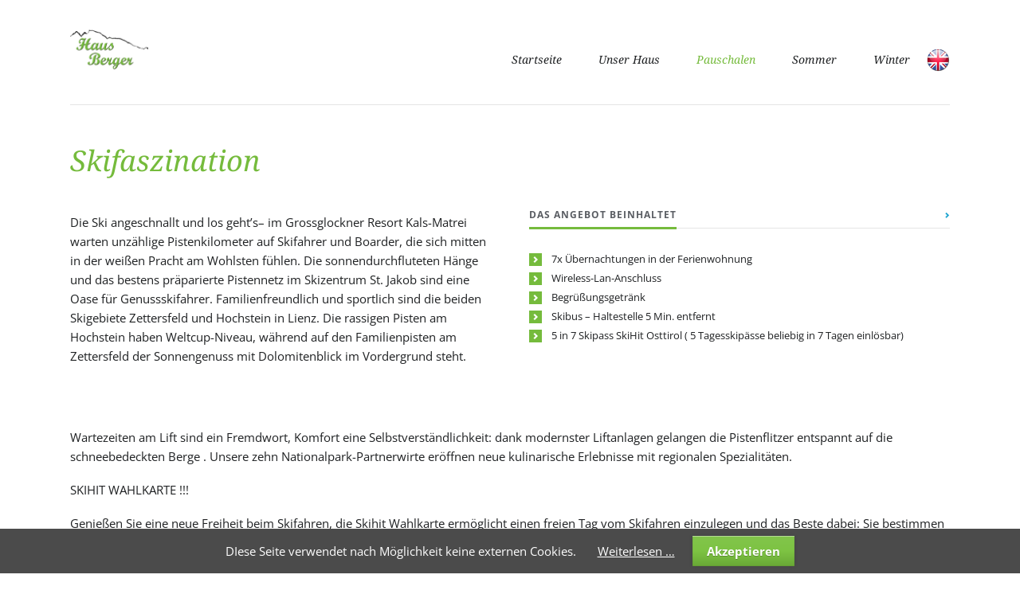

--- FILE ---
content_type: text/html; charset=UTF-8
request_url: https://haus-berger.at/Schifaszination.html
body_size: 6661
content:
<!DOCTYPE html>
<html lang="de">
<head>

      <meta charset="UTF-8">
    <title>Schifaszination im Großglockner Resort - Haus Berger Virgen</title>
    <base href="https://haus-berger.at/">

          <meta name="robots" content="index,follow">
      <meta name="description" content="Schifaszination im Großglockner Resort. Eingerahmt von vielen 3000er Gipfeln genießen Sie 7 Tage Skifahren zwischen Matrei und Kals.">
      <meta name="generator" content="Contao Open Source CMS">
    
    
            <link rel="stylesheet" href="system/modules/cookiebar/assets/dist/cookiebar.min.css?v=8b5c63f3"><link rel="stylesheet" href="assets/css/columns.css,colorbox.min.css,tablesorter.min.css,normalize.css,m...-06a0261b.css">        <script src="assets/js/jquery.min.js,modernizr-2.6.2.min.js-d4e2c6b3.js"></script><meta name="viewport" content="width=device-width,initial-scale=1">
  
</head>
<body id="top" class="luxe-fullwidth virgental">

  
	<div class="page-wrapper">

		<div class="page">

							<header class="page-header">
					
<!-- indexer::stop -->
<h1 class="logo ce_rsce_luxe_logo">
	<a href="mysite.html">
								

<img src="files/luxe/img/logoHausBergerNeu2015-trans.png" width="200" height="120" alt="Haus Berger - Virgen">

			</a>
</h1>
<!-- indexer::continue -->

<div class="language-english">
	 <a href="home-haus-berger.html" title="Home Haus Berger EN"><img src="/files/luxe/img/lang-en.png"></a>
</div>
<!-- indexer::stop -->
<nav class="mod_navigation main-navigation block" id="main-navigation">

  
  <a href="Schifaszination.html#skipNavigation10" class="invisible">Navigation überspringen</a>

  <ul>
						<li class="sommer first">
				<a href="Startseite.html" title="Haus Berger - Startseite" class="sommer first">Startseite</a>
							</li>
								<li class="submenu winter2">
				<a href="zimmer.html" title="Unser Haus" class="submenu winter2">Unser Haus</a>
				<ul>
						<li class="virgental first">
				<a href="zimmer.html" title="... wir bieten" class="virgental first">... wir bieten</a>
							</li>
								<li class="virgental">
				<a href="die-ferienwohnung.html" title="Ferienwohnung TOP1" class="virgental">Ferienwohnung TOP1</a>
							</li>
								<li class="winter2">
				<a href="spezialangebote.html" title="Ferienwohnung TOP 3A" class="winter2">Ferienwohnung TOP 3A</a>
							</li>
								<li class="winter2">
				<a href="Spezialangebot-zwei.html" title="Spezialangebot2" class="winter2">Ferienwohnung TOP 3B</a>
							</li>
								<li class="virgental">
				<a href="Unsere-Zimmer.html" title="Unsere Zimmer" class="virgental">Unsere Zimmer</a>
							</li>
								<li class="virgental last">
				<a href="preise.html" title="Preise" class="virgental last">Preise</a>
							</li>
			</ul>
			</li>
								<li class="active forward trail submenu">
				<a href="Schifaszination.html" title="Pauschalen" class="forward trail submenu">Pauschalen</a>
				<ul>
						<li class="virgental sibling first">
				<a href="winterwandern-im-nationalpark-hohe-tauern.html" title="Winterwandern im Nationalpark Hohe Tauern" class="virgental sibling first">Winterwandern im Nationalpark Hohe Tauern</a>
							</li>
								<li class="virgental sibling">
				<a href="langlaufaktiv-im-virgental.html" title="LANGLAUF VIRGENTAL" class="virgental sibling">Langlauf im Virgental</a>
							</li>
								<li class="active active virgental">
				<a href="Schifaszination.html" title="Schifaszination im Großglockner Resort" class="active virgental">Schifaszination im Großglockner Resort</a>
							</li>
								<li class="virgental sibling last">
				<a href="Erlebnis-nationalpark-hohe-tauern.html" title="Erlebnis National Hohe Tauern" class="virgental sibling last">Erlebnis Nationalpark Hohe Tauern</a>
							</li>
			</ul>
			</li>
								<li class="submenu">
				<a href="sommer.html" title="Sommer" class="submenu">Sommer</a>
				<ul>
						<li class="virgental first">
				<a href="sommer.html" title="Sommer in Virgen" class="virgental first">Sommer-Virgen</a>
							</li>
								<li class="virgental last">
				<a href="gefuehrte-bergtouren.html" title="Geführte Bergtouren" class="virgental last">Geführte Bergtouren</a>
							</li>
			</ul>
			</li>
								<li class="submenu winter last">
				<a href="winter-in-virgen.html" title="Winter in Virgen" class="submenu winter last">Winter</a>
				<ul>
						<li class="winter2 first last">
				<a href="winter-in-virgen.html" title="Winter in Virgen" class="winter2 first last">Winter in Virgen</a>
							</li>
			</ul>
			</li>
			</ul>

  <span id="skipNavigation10" class="invisible"></span>

</nav>
<!-- indexer::continue -->

<!-- indexer::stop -->
<nav class="mod_navigation main-navigation-mobile block">

  
  <a href="Schifaszination.html#skipNavigation11" class="invisible">Navigation überspringen</a>

  
<ul class="level_1">
            <li class="sommer first"><a href="Startseite.html" title="Haus Berger - Startseite" class="sommer first">Startseite</a></li>
                <li class="submenu winter2"><a href="zimmer.html" title="Unser Haus" class="submenu winter2" aria-haspopup="true">Unser Haus</a>
<ul class="level_2">
            <li class="virgental first"><a href="zimmer.html" title="... wir bieten" class="virgental first">... wir bieten</a></li>
                <li class="virgental"><a href="die-ferienwohnung.html" title="Ferienwohnung TOP1" class="virgental">Ferienwohnung TOP1</a></li>
                <li class="winter2"><a href="spezialangebote.html" title="Ferienwohnung TOP 3A" class="winter2">Ferienwohnung TOP 3A</a></li>
                <li class="winter2"><a href="Spezialangebot-zwei.html" title="Spezialangebot2" class="winter2">Ferienwohnung TOP 3B</a></li>
                <li class="virgental"><a href="Unsere-Zimmer.html" title="Unsere Zimmer" class="virgental">Unsere Zimmer</a></li>
                <li class="virgental last"><a href="preise.html" title="Preise" class="virgental last">Preise</a></li>
      </ul>
</li>
                <li class="forward trail submenu"><strong class="forward trail submenu" aria-haspopup="true">Pauschalen</strong>
<ul class="level_2">
            <li class="virgental sibling first"><a href="winterwandern-im-nationalpark-hohe-tauern.html" title="Winterwandern im Nationalpark Hohe Tauern" class="virgental sibling first">Winterwandern im Nationalpark Hohe Tauern</a></li>
                <li class="virgental sibling"><a href="langlaufaktiv-im-virgental.html" title="LANGLAUF VIRGENTAL" class="virgental sibling">Langlauf im Virgental</a></li>
                <li class="active virgental"><strong class="active virgental">Schifaszination im Großglockner Resort</strong></li>
                <li class="virgental sibling last"><a href="Erlebnis-nationalpark-hohe-tauern.html" title="Erlebnis National Hohe Tauern" class="virgental sibling last">Erlebnis Nationalpark Hohe Tauern</a></li>
      </ul>
</li>
                <li class="submenu"><a href="sommer.html" title="Sommer" class="submenu" aria-haspopup="true">Sommer</a>
<ul class="level_2">
            <li class="virgental first"><a href="sommer.html" title="Sommer in Virgen" class="virgental first">Sommer-Virgen</a></li>
                <li class="virgental last"><a href="gefuehrte-bergtouren.html" title="Geführte Bergtouren" class="virgental last">Geführte Bergtouren</a></li>
      </ul>
</li>
                <li class="submenu winter last"><a href="winter-in-virgen.html" title="Winter in Virgen" class="submenu winter last" aria-haspopup="true">Winter</a>
<ul class="level_2">
            <li class="winter2 first last"><a href="winter-in-virgen.html" title="Winter in Virgen" class="winter2 first last">Winter in Virgen</a></li>
      </ul>
</li>
      </ul>

  <span id="skipNavigation11" class="invisible"></span>

</nav>
<!-- indexer::continue -->
				</header>
			
			<div class="content-wrapper">

				
				<main role="main" class="main-content">
					

  <div class="mod_article block" id="article-124">
    
          
<h1 class="ce_headline">
  Skifaszination</h1>
<div class="rs-columns ce_rs_columns_start">

	<div class="rs-column -large-col-2-1 -large-first -large-first-row -medium-col-2-1 -medium-first -medium-first-row -small-col-1-1 -small-first -small-last -small-first-row">
<div class="ce_text block">

        
  
      <p>Die Ski angeschnallt und los geht’s– im Grossglockner Resort Kals-Matrei warten unzählige Pistenkilometer auf Skifahrer und Boarder, die sich mitten in der weißen Pracht am Wohlsten fühlen. Die sonnendurchfluteten Hänge und das bestens präparierte Pistennetz im Skizentrum St. Jakob sind eine Oase für Genussskifahrer. Familienfreundlich und sportlich sind die beiden Skigebiete Zettersfeld und Hochstein in Lienz. Die rassigen Pisten am Hochstein haben Weltcup-Niveau, während auf den Familienpisten am Zettersfeld der Sonnengenuss mit Dolomitenblick im Vordergrund steht.</p>
<p>&nbsp;</p>  
  
  

</div>
</div><div class="rs-column -large-col-2-1 -large-last -large-first-row -medium-col-2-1 -medium-last -medium-first-row -small-col-1-1 -small-first -small-last"><section class="featured-list ce_rsce_luxe_featured_list">
			<header>
			<h1>Das Angebot beinhaltet</h1>
			<a href=""></a>
		</header>
		<ul>
<li>7x Übernachtungen in der Ferienwohnung</li>
<li>Wireless-Lan-Anschluss</li>
<li>Begrüßungsgetränk</li>
<li>Skibus – Haltestelle 5 Min. entfernt</li>
<li>5 in 7&nbsp;Skipass SkiHit Osttirol ( 5 Tagesskipässe beliebig in 7 Tagen einlösbar)</li>
</ul></section>
</div></div>

<div class="ce_text block">

        
  
      <p>Wartezeiten am Lift sind ein Fremdwort, Komfort eine Selbstverständlichkeit: dank modernster Liftanlagen gelangen die Pistenflitzer entspannt auf die schneebedeckten Berge . Unsere zehn Nationalpark-Partnerwirte eröffnen neue kulinarische Erlebnisse mit regionalen Spezialitäten.</p>
<p>SKIHIT WAHLKARTE !!!</p>
<p>Genießen Sie eine neue Freiheit beim Skifahren, die Skihit Wahlkarte ermöglicht einen freien Tag vom Skifahren einzulegen und das Beste dabei: Sie bestimmen den Tag!</p>  
  
  

</div>
<section class="highlight-headline ce_rsce_luxe_top_headline">
			<h1>
			Dies alles zum Preis ab € 620,- pro Person					</h1>
	</section>

<!-- indexer::stop -->
<div class="ce_youtube block">

        
  
  <figure class="video_container">
                  <iframe width="640" height="360" src="https://www.youtube-nocookie.com/embed/xfaQOZb5Vu8?modestbranding=1&amp;rel=0" allow="autoplay; encrypted-media; picture-in-picture; fullscreen" allowfullscreen></iframe>
                </figure>


</div>
<!-- indexer::continue -->
<section class="highlight-box ce_rsce_luxe_highlight_box">
			<h1>Wir konnten Sie überzeugen? Kontaktieren Sie uns. Wir rufen Sie gerne unverbindlich zurück.</h1>
		<a href="formular.html">
		<span class="highlight-box-link-icon" data-icon="&#xe0ce;"></span>
		<span class="highlight-box-link-label">Kontakt aufnehmen</span>
	</a>
</section>
<section class="teaser-boxes ce_rsce_luxe_boxes">
			<header>
			<h2>Partner</h2>
					</header>
								<a class="teaser-boxes-item rs-column -large-col-4-1 -large-first -large-first-row -medium-col-2-1 -medium-first -medium-first-row -small-col-1-1 -small-first -small-last -small-first-row" href="http://www.virgen.at" target="_blank" rel="noopener">
														

<img src="assets/images/b/Logo_Virgen-trans-b49f307c.png" width="200" height="200" alt="">

																		</a>
								<a class="teaser-boxes-item rs-column -large-col-4-1 -large-first-row -medium-col-2-1 -medium-last -medium-first-row -small-col-1-1 -small-first -small-last" href="http://www.osttirol.com" target="_blank" rel="noopener">
														

<img src="assets/images/f/Osttirol-transp200-9c5842c4.png" width="200" height="88" alt="">

																		</a>
			</section>
    
      </div>

				</main>

				
				
			</div>

		</div>

					<footer class="page-footer">
				<div class="page-footer-inner">
					
<!-- indexer::stop -->
<div class="mod_form footer-column -large block">

      <h1>Kontaktieren Sie uns</h1>
  
  <form method="post" enctype="application/x-www-form-urlencoded">
    <div class="formbody">
              <input type="hidden" name="FORM_SUBMIT" value="auto_form_2">
        <input type="hidden" name="REQUEST_TOKEN" value="">
                          
<div class="widget widget-text mandatory form-row">
        <label for="ctrl_13" class="mandatory">
              <span class="invisible">Pflichtfeld </span>Name<span class="mandatory">*</span>
          </label>
  
    
  <input type="text" name="name" id="ctrl_13" class="text mandatory" value="" required>
</div>

<div class="widget widget-text mandatory form-row">
        <label for="ctrl_14" class="mandatory">
              <span class="invisible">Pflichtfeld </span>E-Mail<span class="mandatory">*</span>
          </label>
  
    
  <input type="email" name="email" id="ctrl_14" class="text mandatory" value="" required>
</div>

<div class="widget widget-textarea mandatory form-row">
        <label for="ctrl_15" class="mandatory">
              <span class="invisible">Pflichtfeld </span>Ihre Nachricht<span class="mandatory">*</span>
          </label>
  
    
  <textarea name="nachricht" id="ctrl_15" class="textarea mandatory" rows="4" cols="40" required></textarea>
</div>

<div class="widget widget-submit  form-row">
    
  	<button type="submit" id="ctrl_16" class="submit">Jetzt Kontakt aufnehmen</button>
</div>
    </div>
  </form>

</div>
<!-- indexer::continue -->

<!-- indexer::stop -->
<section class="footer-column ce_rsce_luxe_footer_address">
			<h1>Adresse</h1>
				<a href="https://maps.google.com/maps?q=Haus+Berger%2C+M%C3%BChlenweg+7%2C+Virgen%2C+%C3%96sterreich" class="footer-map" target="_blank" rel="noopener">
							<img src="assets/images/b/Logo_Virgen-trans-b49f307c.png" alt="Haus Berger, Mühlenweg 7, Virgen, Österreich">
					</a>
				<p class="footer-address">Haus Berger<br />
Siegfried Berger<br />
Mühlenweg 7/2 <br />
A- 9972 Virgen , Österreich<br />
<br />
Haus Berger<br />
David Jesacher<br />
Mühlenweg7/3<br />
A-9972 Virgen , Österreich</p>
					<ul>
							<li class="footer-phone">+43 4874 5220</li>
													<li class="footer-email"><a href="&#109;&#97;&#105;&#108;&#116;&#111;&#58;&#105;&#x6E;&#102;&#x6F;&#64;&#x68;&#97;&#x75;&#115;&#x2D;&#98;&#x65;&#114;&#x67;&#101;&#x72;&#46;&#x61;&#116;" class="email">&#105;&#x6E;&#102;&#x6F;&#64;&#x68;&#97;&#x75;&#115;&#x2D;&#98;&#x65;&#114;&#x67;&#101;&#x72;&#46;&#x61;&#116;</a></li>
					</ul>
	</section>
<!-- indexer::continue -->

<!-- indexer::stop -->
<section class="footer-column ce_rsce_luxe_footer_box">
			<h1>Wichtige Links</h1>
		<ul class="footer-link-list">
<li><a href="impressum.html" title="Impressum und Datenschutz Haus Berger">Impressum und Datenschutz</a></li>
<li><a href="https://www.foto-webcam.eu/webcam/virgen-nord/">livecam Würfelehütte (Virgen Nord)</a></li>
<li><a href="https://www.foto-webcam.eu/webcam/virgen-west/">livecam Sonnberg (Virgen West)</a></li>
<li><a rel="noopener" href="http://www.gg-resort.at/de/aktuelles/live-cams/" target="_blank" title="Livecam GG Resort">livecam GG Resort</a></li>
<li><a href="http://www.bergfex.at/sommer/virgen-osttirol/wetter/" title="Bergwetter">Aktuelle Wetteraussichten</a></li>
<li><a href="anreiseinformation.html" title="Anreise nach Virgen">Anreiseinformationen</a></li>
<li><a href="https://hohetauern.at/de/" title="Nationalpark Hohe Tauern">Nationalpark Hohe Tauern</a></li>
<li><a href="http://virgen.at/">Virgen Homepage</a></li>
<li><a href="https://www.osttirol-nationalpark.at/regionen/nationalparkregion/anfrage/a-z.html" title="Osttirol von A-Z">Osttirol von A-Z</a></li>
</ul>
<p><img src="files/luxe/img/haus_berger/virgen%2Bosttirol..png" alt="Partner Virgen und Osttirol" width="300"></p></section>
<!-- indexer::continue -->

<div class="footer-navigation">
<!-- indexer::stop -->
<ul class="social-links ce_rsce_luxe_icon_links">
			<li style="color: &#35;3b5997">
							<a href="http://facebook.com" data-icon="&#xe075;">
						Facebook							</a>
					</li>
			<li style="color: &#35;0199d1">
							<a href="http://twitter.com" data-icon="&#xe131;">
						Twitter							</a>
					</li>
			<li style="color: &#35;d24434">
							<a href="http://plus.google.com" data-icon="&#xe097;">
						Google+							</a>
					</li>
	</ul>
<!-- indexer::continue -->

<!-- indexer::stop -->
<nav class="mod_customnav footer-info-links block">

  
  <a href="Schifaszination.html#skipNavigation53" class="invisible">Navigation überspringen</a>

  
<ul class="level_1">
            <li class="first"><a href="search.html" title="Suche" class="first">Suche</a></li>
                <li class="last"><a href="sitemap.html" title="Sitemap" class="last">Sitemap</a></li>
      </ul>

  <span id="skipNavigation53" class="invisible"></span>

</nav>
<!-- indexer::continue -->

<!-- indexer::stop -->
<div class="footer-info ce_rsce_luxe_footer_info">
	<p>
		© Haus Berger - Virgen			</p>
</div>
<!-- indexer::continue -->

</div>				</div>
			</footer>
		
	</div>


  
<script src="assets/jquery-ui/js/jquery-ui.min.js?v=1.13.2"></script>
<script>
  jQuery(function($) {
    $(document).accordion({
      // Put custom options here
      heightStyle: 'content',
      header: '.toggler',
      collapsible: true,
      create: function(event, ui) {
        ui.header.addClass('active');
        $('.toggler').attr('tabindex', 0);
      },
      activate: function(event, ui) {
        ui.newHeader.addClass('active');
        ui.oldHeader.removeClass('active');
        $('.toggler').attr('tabindex', 0);
      }
    });
  });
</script>

<script src="assets/colorbox/js/colorbox.min.js?v=1.6.4.2"></script>
<script>
  jQuery(function($) {
    $('a[data-lightbox]').map(function() {
      $(this).colorbox({
        // Put custom options here
        loop: false,
        rel: $(this).attr('data-lightbox'),
        maxWidth: '95%',
        maxHeight: '95%'
      });
    });
  });
</script>

<script src="assets/tablesorter/js/tablesorter.min.js?v=2.31.3.1"></script>
<script>
  jQuery(function($) {
    $('.ce_table .sortable').each(function(i, table) {
      var attr = $(table).attr('data-sort-default'),
          opts = {}, s;

      if (attr) {
        s = attr.split('|');
        opts = { sortList: [[s[0], s[1] == 'desc' | 0]] };
      }

      $(table).tablesorter(opts);
    });
  });
</script>

<script>
  (function() {
    if (navigator.cookieEnabled) return;
    var e = document.querySelectorAll('input[name="REQUEST_TOKEN"]'), t, c, i;
    for (i=0; i<e.length; i++) {
      c = e[i].parentNode;
      if ('formbody' !== c.className) return;
      t = document.createElement('p');
      t.className = 'error nocookie';
      t.innerHTML = 'Sie werden dieses Formular nicht absenden können, da Sie Cookies in Ihrem Browser deaktiviert haben.';
      c.insertBefore(t, c.firstChild);
    }
  })();
</script>
<!-- indexer::stop -->
<script>
var pkBaseURL = (("https:" == document.location.protocol) ? "https://analyse.haus-berger.at/" : "http://analyse.haus-berger.at/");
document.write(unescape("%3Cscript src='" + pkBaseURL + "piwik.js' type='text/javascript'%3E%3C/script%3E"));
</script>
<script>
try {
	var piwikTracker = Piwik.getTracker(pkBaseURL + "piwik.php", 1);
	piwikTracker.setDownloadExtensions("mod_matomo_TrackingTagSynchron");        
	piwikTracker.setDocumentTitle("Schifaszination im Großglockner Resort");
	piwikTracker.trackPageView();
	piwikTracker.enableLinkTracking();
} catch( err ) {}
</script>
<noscript><p class="invisible"></p></noscript>
<!-- indexer::continue -->
<script src="files/luxe/js/script.js"></script>
  <script type="application/ld+json">
{
    "@context": "https:\/\/schema.org",
    "@graph": [
        {
            "@type": "WebPage"
        }
    ]
}
</script>
<script type="application/ld+json">
{
    "@context": "https:\/\/schema.contao.org",
    "@graph": [
        {
            "@type": "Page",
            "fePreview": false,
            "groups": [],
            "noSearch": false,
            "pageId": 74,
            "protected": false,
            "title": "Schifaszination im Großglockner Resort"
        }
    ]
}
</script>
<!-- indexer::stop -->
<div class="cookiebar cookiebar--position-bottom" role="complementary" aria-describedby="cookiebar-text" style="display:none;" data-cookiebar="COOKIEBAR_1" data-cookiebar-ttl="5">
    <div id="cookiebar-text" class="cookiebar__text" aria-live="assertive" role="alert">
        <span class="cookiebar__message">DIese Seite verwendet nach Möglichkeit keine externen Cookies.</span>

                    <a href="impressum.html" class="cookiebar__link" title="Weiterlesen …">Weiterlesen …</a>
            </div>

    
    <button class="cookiebar__button" data-cookiebar-accept>Akzeptieren</button>
</div>

    <script src="system/modules/cookiebar/assets/dist/cookiebar.min.js" defer></script>
<!-- indexer::continue -->
</body>
</html>

--- FILE ---
content_type: text/html; charset=utf-8
request_url: https://www.youtube-nocookie.com/embed/xfaQOZb5Vu8?modestbranding=1&rel=0
body_size: 70578
content:
<!DOCTYPE html><html lang="en" dir="ltr" data-cast-api-enabled="true"><head><meta name="viewport" content="width=device-width, initial-scale=1"><script nonce="PAvp5lCxTgmH7sqPtnsulg">if ('undefined' == typeof Symbol || 'undefined' == typeof Symbol.iterator) {delete Array.prototype.entries;}</script><style name="www-roboto" nonce="X-eMlERu0K4mJ7vMscupPw">@font-face{font-family:'Roboto';font-style:normal;font-weight:400;font-stretch:100%;src:url(//fonts.gstatic.com/s/roboto/v48/KFO7CnqEu92Fr1ME7kSn66aGLdTylUAMa3GUBHMdazTgWw.woff2)format('woff2');unicode-range:U+0460-052F,U+1C80-1C8A,U+20B4,U+2DE0-2DFF,U+A640-A69F,U+FE2E-FE2F;}@font-face{font-family:'Roboto';font-style:normal;font-weight:400;font-stretch:100%;src:url(//fonts.gstatic.com/s/roboto/v48/KFO7CnqEu92Fr1ME7kSn66aGLdTylUAMa3iUBHMdazTgWw.woff2)format('woff2');unicode-range:U+0301,U+0400-045F,U+0490-0491,U+04B0-04B1,U+2116;}@font-face{font-family:'Roboto';font-style:normal;font-weight:400;font-stretch:100%;src:url(//fonts.gstatic.com/s/roboto/v48/KFO7CnqEu92Fr1ME7kSn66aGLdTylUAMa3CUBHMdazTgWw.woff2)format('woff2');unicode-range:U+1F00-1FFF;}@font-face{font-family:'Roboto';font-style:normal;font-weight:400;font-stretch:100%;src:url(//fonts.gstatic.com/s/roboto/v48/KFO7CnqEu92Fr1ME7kSn66aGLdTylUAMa3-UBHMdazTgWw.woff2)format('woff2');unicode-range:U+0370-0377,U+037A-037F,U+0384-038A,U+038C,U+038E-03A1,U+03A3-03FF;}@font-face{font-family:'Roboto';font-style:normal;font-weight:400;font-stretch:100%;src:url(//fonts.gstatic.com/s/roboto/v48/KFO7CnqEu92Fr1ME7kSn66aGLdTylUAMawCUBHMdazTgWw.woff2)format('woff2');unicode-range:U+0302-0303,U+0305,U+0307-0308,U+0310,U+0312,U+0315,U+031A,U+0326-0327,U+032C,U+032F-0330,U+0332-0333,U+0338,U+033A,U+0346,U+034D,U+0391-03A1,U+03A3-03A9,U+03B1-03C9,U+03D1,U+03D5-03D6,U+03F0-03F1,U+03F4-03F5,U+2016-2017,U+2034-2038,U+203C,U+2040,U+2043,U+2047,U+2050,U+2057,U+205F,U+2070-2071,U+2074-208E,U+2090-209C,U+20D0-20DC,U+20E1,U+20E5-20EF,U+2100-2112,U+2114-2115,U+2117-2121,U+2123-214F,U+2190,U+2192,U+2194-21AE,U+21B0-21E5,U+21F1-21F2,U+21F4-2211,U+2213-2214,U+2216-22FF,U+2308-230B,U+2310,U+2319,U+231C-2321,U+2336-237A,U+237C,U+2395,U+239B-23B7,U+23D0,U+23DC-23E1,U+2474-2475,U+25AF,U+25B3,U+25B7,U+25BD,U+25C1,U+25CA,U+25CC,U+25FB,U+266D-266F,U+27C0-27FF,U+2900-2AFF,U+2B0E-2B11,U+2B30-2B4C,U+2BFE,U+3030,U+FF5B,U+FF5D,U+1D400-1D7FF,U+1EE00-1EEFF;}@font-face{font-family:'Roboto';font-style:normal;font-weight:400;font-stretch:100%;src:url(//fonts.gstatic.com/s/roboto/v48/KFO7CnqEu92Fr1ME7kSn66aGLdTylUAMaxKUBHMdazTgWw.woff2)format('woff2');unicode-range:U+0001-000C,U+000E-001F,U+007F-009F,U+20DD-20E0,U+20E2-20E4,U+2150-218F,U+2190,U+2192,U+2194-2199,U+21AF,U+21E6-21F0,U+21F3,U+2218-2219,U+2299,U+22C4-22C6,U+2300-243F,U+2440-244A,U+2460-24FF,U+25A0-27BF,U+2800-28FF,U+2921-2922,U+2981,U+29BF,U+29EB,U+2B00-2BFF,U+4DC0-4DFF,U+FFF9-FFFB,U+10140-1018E,U+10190-1019C,U+101A0,U+101D0-101FD,U+102E0-102FB,U+10E60-10E7E,U+1D2C0-1D2D3,U+1D2E0-1D37F,U+1F000-1F0FF,U+1F100-1F1AD,U+1F1E6-1F1FF,U+1F30D-1F30F,U+1F315,U+1F31C,U+1F31E,U+1F320-1F32C,U+1F336,U+1F378,U+1F37D,U+1F382,U+1F393-1F39F,U+1F3A7-1F3A8,U+1F3AC-1F3AF,U+1F3C2,U+1F3C4-1F3C6,U+1F3CA-1F3CE,U+1F3D4-1F3E0,U+1F3ED,U+1F3F1-1F3F3,U+1F3F5-1F3F7,U+1F408,U+1F415,U+1F41F,U+1F426,U+1F43F,U+1F441-1F442,U+1F444,U+1F446-1F449,U+1F44C-1F44E,U+1F453,U+1F46A,U+1F47D,U+1F4A3,U+1F4B0,U+1F4B3,U+1F4B9,U+1F4BB,U+1F4BF,U+1F4C8-1F4CB,U+1F4D6,U+1F4DA,U+1F4DF,U+1F4E3-1F4E6,U+1F4EA-1F4ED,U+1F4F7,U+1F4F9-1F4FB,U+1F4FD-1F4FE,U+1F503,U+1F507-1F50B,U+1F50D,U+1F512-1F513,U+1F53E-1F54A,U+1F54F-1F5FA,U+1F610,U+1F650-1F67F,U+1F687,U+1F68D,U+1F691,U+1F694,U+1F698,U+1F6AD,U+1F6B2,U+1F6B9-1F6BA,U+1F6BC,U+1F6C6-1F6CF,U+1F6D3-1F6D7,U+1F6E0-1F6EA,U+1F6F0-1F6F3,U+1F6F7-1F6FC,U+1F700-1F7FF,U+1F800-1F80B,U+1F810-1F847,U+1F850-1F859,U+1F860-1F887,U+1F890-1F8AD,U+1F8B0-1F8BB,U+1F8C0-1F8C1,U+1F900-1F90B,U+1F93B,U+1F946,U+1F984,U+1F996,U+1F9E9,U+1FA00-1FA6F,U+1FA70-1FA7C,U+1FA80-1FA89,U+1FA8F-1FAC6,U+1FACE-1FADC,U+1FADF-1FAE9,U+1FAF0-1FAF8,U+1FB00-1FBFF;}@font-face{font-family:'Roboto';font-style:normal;font-weight:400;font-stretch:100%;src:url(//fonts.gstatic.com/s/roboto/v48/KFO7CnqEu92Fr1ME7kSn66aGLdTylUAMa3OUBHMdazTgWw.woff2)format('woff2');unicode-range:U+0102-0103,U+0110-0111,U+0128-0129,U+0168-0169,U+01A0-01A1,U+01AF-01B0,U+0300-0301,U+0303-0304,U+0308-0309,U+0323,U+0329,U+1EA0-1EF9,U+20AB;}@font-face{font-family:'Roboto';font-style:normal;font-weight:400;font-stretch:100%;src:url(//fonts.gstatic.com/s/roboto/v48/KFO7CnqEu92Fr1ME7kSn66aGLdTylUAMa3KUBHMdazTgWw.woff2)format('woff2');unicode-range:U+0100-02BA,U+02BD-02C5,U+02C7-02CC,U+02CE-02D7,U+02DD-02FF,U+0304,U+0308,U+0329,U+1D00-1DBF,U+1E00-1E9F,U+1EF2-1EFF,U+2020,U+20A0-20AB,U+20AD-20C0,U+2113,U+2C60-2C7F,U+A720-A7FF;}@font-face{font-family:'Roboto';font-style:normal;font-weight:400;font-stretch:100%;src:url(//fonts.gstatic.com/s/roboto/v48/KFO7CnqEu92Fr1ME7kSn66aGLdTylUAMa3yUBHMdazQ.woff2)format('woff2');unicode-range:U+0000-00FF,U+0131,U+0152-0153,U+02BB-02BC,U+02C6,U+02DA,U+02DC,U+0304,U+0308,U+0329,U+2000-206F,U+20AC,U+2122,U+2191,U+2193,U+2212,U+2215,U+FEFF,U+FFFD;}@font-face{font-family:'Roboto';font-style:normal;font-weight:500;font-stretch:100%;src:url(//fonts.gstatic.com/s/roboto/v48/KFO7CnqEu92Fr1ME7kSn66aGLdTylUAMa3GUBHMdazTgWw.woff2)format('woff2');unicode-range:U+0460-052F,U+1C80-1C8A,U+20B4,U+2DE0-2DFF,U+A640-A69F,U+FE2E-FE2F;}@font-face{font-family:'Roboto';font-style:normal;font-weight:500;font-stretch:100%;src:url(//fonts.gstatic.com/s/roboto/v48/KFO7CnqEu92Fr1ME7kSn66aGLdTylUAMa3iUBHMdazTgWw.woff2)format('woff2');unicode-range:U+0301,U+0400-045F,U+0490-0491,U+04B0-04B1,U+2116;}@font-face{font-family:'Roboto';font-style:normal;font-weight:500;font-stretch:100%;src:url(//fonts.gstatic.com/s/roboto/v48/KFO7CnqEu92Fr1ME7kSn66aGLdTylUAMa3CUBHMdazTgWw.woff2)format('woff2');unicode-range:U+1F00-1FFF;}@font-face{font-family:'Roboto';font-style:normal;font-weight:500;font-stretch:100%;src:url(//fonts.gstatic.com/s/roboto/v48/KFO7CnqEu92Fr1ME7kSn66aGLdTylUAMa3-UBHMdazTgWw.woff2)format('woff2');unicode-range:U+0370-0377,U+037A-037F,U+0384-038A,U+038C,U+038E-03A1,U+03A3-03FF;}@font-face{font-family:'Roboto';font-style:normal;font-weight:500;font-stretch:100%;src:url(//fonts.gstatic.com/s/roboto/v48/KFO7CnqEu92Fr1ME7kSn66aGLdTylUAMawCUBHMdazTgWw.woff2)format('woff2');unicode-range:U+0302-0303,U+0305,U+0307-0308,U+0310,U+0312,U+0315,U+031A,U+0326-0327,U+032C,U+032F-0330,U+0332-0333,U+0338,U+033A,U+0346,U+034D,U+0391-03A1,U+03A3-03A9,U+03B1-03C9,U+03D1,U+03D5-03D6,U+03F0-03F1,U+03F4-03F5,U+2016-2017,U+2034-2038,U+203C,U+2040,U+2043,U+2047,U+2050,U+2057,U+205F,U+2070-2071,U+2074-208E,U+2090-209C,U+20D0-20DC,U+20E1,U+20E5-20EF,U+2100-2112,U+2114-2115,U+2117-2121,U+2123-214F,U+2190,U+2192,U+2194-21AE,U+21B0-21E5,U+21F1-21F2,U+21F4-2211,U+2213-2214,U+2216-22FF,U+2308-230B,U+2310,U+2319,U+231C-2321,U+2336-237A,U+237C,U+2395,U+239B-23B7,U+23D0,U+23DC-23E1,U+2474-2475,U+25AF,U+25B3,U+25B7,U+25BD,U+25C1,U+25CA,U+25CC,U+25FB,U+266D-266F,U+27C0-27FF,U+2900-2AFF,U+2B0E-2B11,U+2B30-2B4C,U+2BFE,U+3030,U+FF5B,U+FF5D,U+1D400-1D7FF,U+1EE00-1EEFF;}@font-face{font-family:'Roboto';font-style:normal;font-weight:500;font-stretch:100%;src:url(//fonts.gstatic.com/s/roboto/v48/KFO7CnqEu92Fr1ME7kSn66aGLdTylUAMaxKUBHMdazTgWw.woff2)format('woff2');unicode-range:U+0001-000C,U+000E-001F,U+007F-009F,U+20DD-20E0,U+20E2-20E4,U+2150-218F,U+2190,U+2192,U+2194-2199,U+21AF,U+21E6-21F0,U+21F3,U+2218-2219,U+2299,U+22C4-22C6,U+2300-243F,U+2440-244A,U+2460-24FF,U+25A0-27BF,U+2800-28FF,U+2921-2922,U+2981,U+29BF,U+29EB,U+2B00-2BFF,U+4DC0-4DFF,U+FFF9-FFFB,U+10140-1018E,U+10190-1019C,U+101A0,U+101D0-101FD,U+102E0-102FB,U+10E60-10E7E,U+1D2C0-1D2D3,U+1D2E0-1D37F,U+1F000-1F0FF,U+1F100-1F1AD,U+1F1E6-1F1FF,U+1F30D-1F30F,U+1F315,U+1F31C,U+1F31E,U+1F320-1F32C,U+1F336,U+1F378,U+1F37D,U+1F382,U+1F393-1F39F,U+1F3A7-1F3A8,U+1F3AC-1F3AF,U+1F3C2,U+1F3C4-1F3C6,U+1F3CA-1F3CE,U+1F3D4-1F3E0,U+1F3ED,U+1F3F1-1F3F3,U+1F3F5-1F3F7,U+1F408,U+1F415,U+1F41F,U+1F426,U+1F43F,U+1F441-1F442,U+1F444,U+1F446-1F449,U+1F44C-1F44E,U+1F453,U+1F46A,U+1F47D,U+1F4A3,U+1F4B0,U+1F4B3,U+1F4B9,U+1F4BB,U+1F4BF,U+1F4C8-1F4CB,U+1F4D6,U+1F4DA,U+1F4DF,U+1F4E3-1F4E6,U+1F4EA-1F4ED,U+1F4F7,U+1F4F9-1F4FB,U+1F4FD-1F4FE,U+1F503,U+1F507-1F50B,U+1F50D,U+1F512-1F513,U+1F53E-1F54A,U+1F54F-1F5FA,U+1F610,U+1F650-1F67F,U+1F687,U+1F68D,U+1F691,U+1F694,U+1F698,U+1F6AD,U+1F6B2,U+1F6B9-1F6BA,U+1F6BC,U+1F6C6-1F6CF,U+1F6D3-1F6D7,U+1F6E0-1F6EA,U+1F6F0-1F6F3,U+1F6F7-1F6FC,U+1F700-1F7FF,U+1F800-1F80B,U+1F810-1F847,U+1F850-1F859,U+1F860-1F887,U+1F890-1F8AD,U+1F8B0-1F8BB,U+1F8C0-1F8C1,U+1F900-1F90B,U+1F93B,U+1F946,U+1F984,U+1F996,U+1F9E9,U+1FA00-1FA6F,U+1FA70-1FA7C,U+1FA80-1FA89,U+1FA8F-1FAC6,U+1FACE-1FADC,U+1FADF-1FAE9,U+1FAF0-1FAF8,U+1FB00-1FBFF;}@font-face{font-family:'Roboto';font-style:normal;font-weight:500;font-stretch:100%;src:url(//fonts.gstatic.com/s/roboto/v48/KFO7CnqEu92Fr1ME7kSn66aGLdTylUAMa3OUBHMdazTgWw.woff2)format('woff2');unicode-range:U+0102-0103,U+0110-0111,U+0128-0129,U+0168-0169,U+01A0-01A1,U+01AF-01B0,U+0300-0301,U+0303-0304,U+0308-0309,U+0323,U+0329,U+1EA0-1EF9,U+20AB;}@font-face{font-family:'Roboto';font-style:normal;font-weight:500;font-stretch:100%;src:url(//fonts.gstatic.com/s/roboto/v48/KFO7CnqEu92Fr1ME7kSn66aGLdTylUAMa3KUBHMdazTgWw.woff2)format('woff2');unicode-range:U+0100-02BA,U+02BD-02C5,U+02C7-02CC,U+02CE-02D7,U+02DD-02FF,U+0304,U+0308,U+0329,U+1D00-1DBF,U+1E00-1E9F,U+1EF2-1EFF,U+2020,U+20A0-20AB,U+20AD-20C0,U+2113,U+2C60-2C7F,U+A720-A7FF;}@font-face{font-family:'Roboto';font-style:normal;font-weight:500;font-stretch:100%;src:url(//fonts.gstatic.com/s/roboto/v48/KFO7CnqEu92Fr1ME7kSn66aGLdTylUAMa3yUBHMdazQ.woff2)format('woff2');unicode-range:U+0000-00FF,U+0131,U+0152-0153,U+02BB-02BC,U+02C6,U+02DA,U+02DC,U+0304,U+0308,U+0329,U+2000-206F,U+20AC,U+2122,U+2191,U+2193,U+2212,U+2215,U+FEFF,U+FFFD;}</style><script name="www-roboto" nonce="PAvp5lCxTgmH7sqPtnsulg">if (document.fonts && document.fonts.load) {document.fonts.load("400 10pt Roboto", "E"); document.fonts.load("500 10pt Roboto", "E");}</script><link rel="stylesheet" href="/s/player/b2515611/www-player.css" name="www-player" nonce="X-eMlERu0K4mJ7vMscupPw"><style nonce="X-eMlERu0K4mJ7vMscupPw">html {overflow: hidden;}body {font: 12px Roboto, Arial, sans-serif; background-color: #000; color: #fff; height: 100%; width: 100%; overflow: hidden; position: absolute; margin: 0; padding: 0;}#player {width: 100%; height: 100%;}h1 {text-align: center; color: #fff;}h3 {margin-top: 6px; margin-bottom: 3px;}.player-unavailable {position: absolute; top: 0; left: 0; right: 0; bottom: 0; padding: 25px; font-size: 13px; background: url(/img/meh7.png) 50% 65% no-repeat;}.player-unavailable .message {text-align: left; margin: 0 -5px 15px; padding: 0 5px 14px; border-bottom: 1px solid #888; font-size: 19px; font-weight: normal;}.player-unavailable a {color: #167ac6; text-decoration: none;}</style><script nonce="PAvp5lCxTgmH7sqPtnsulg">var ytcsi={gt:function(n){n=(n||"")+"data_";return ytcsi[n]||(ytcsi[n]={tick:{},info:{},gel:{preLoggedGelInfos:[]}})},now:window.performance&&window.performance.timing&&window.performance.now&&window.performance.timing.navigationStart?function(){return window.performance.timing.navigationStart+window.performance.now()}:function(){return(new Date).getTime()},tick:function(l,t,n){var ticks=ytcsi.gt(n).tick;var v=t||ytcsi.now();if(ticks[l]){ticks["_"+l]=ticks["_"+l]||[ticks[l]];ticks["_"+l].push(v)}ticks[l]=
v},info:function(k,v,n){ytcsi.gt(n).info[k]=v},infoGel:function(p,n){ytcsi.gt(n).gel.preLoggedGelInfos.push(p)},setStart:function(t,n){ytcsi.tick("_start",t,n)}};
(function(w,d){function isGecko(){if(!w.navigator)return false;try{if(w.navigator.userAgentData&&w.navigator.userAgentData.brands&&w.navigator.userAgentData.brands.length){var brands=w.navigator.userAgentData.brands;var i=0;for(;i<brands.length;i++)if(brands[i]&&brands[i].brand==="Firefox")return true;return false}}catch(e){setTimeout(function(){throw e;})}if(!w.navigator.userAgent)return false;var ua=w.navigator.userAgent;return ua.indexOf("Gecko")>0&&ua.toLowerCase().indexOf("webkit")<0&&ua.indexOf("Edge")<
0&&ua.indexOf("Trident")<0&&ua.indexOf("MSIE")<0}ytcsi.setStart(w.performance?w.performance.timing.responseStart:null);var isPrerender=(d.visibilityState||d.webkitVisibilityState)=="prerender";var vName=!d.visibilityState&&d.webkitVisibilityState?"webkitvisibilitychange":"visibilitychange";if(isPrerender){var startTick=function(){ytcsi.setStart();d.removeEventListener(vName,startTick)};d.addEventListener(vName,startTick,false)}if(d.addEventListener)d.addEventListener(vName,function(){ytcsi.tick("vc")},
false);if(isGecko()){var isHidden=(d.visibilityState||d.webkitVisibilityState)=="hidden";if(isHidden)ytcsi.tick("vc")}var slt=function(el,t){setTimeout(function(){var n=ytcsi.now();el.loadTime=n;if(el.slt)el.slt()},t)};w.__ytRIL=function(el){if(!el.getAttribute("data-thumb"))if(w.requestAnimationFrame)w.requestAnimationFrame(function(){slt(el,0)});else slt(el,16)}})(window,document);
</script><script nonce="PAvp5lCxTgmH7sqPtnsulg">var ytcfg={d:function(){return window.yt&&yt.config_||ytcfg.data_||(ytcfg.data_={})},get:function(k,o){return k in ytcfg.d()?ytcfg.d()[k]:o},set:function(){var a=arguments;if(a.length>1)ytcfg.d()[a[0]]=a[1];else{var k;for(k in a[0])ytcfg.d()[k]=a[0][k]}}};
ytcfg.set({"CLIENT_CANARY_STATE":"none","DEVICE":"cbr\u003dChrome\u0026cbrand\u003dapple\u0026cbrver\u003d131.0.0.0\u0026ceng\u003dWebKit\u0026cengver\u003d537.36\u0026cos\u003dMacintosh\u0026cosver\u003d10_15_7\u0026cplatform\u003dDESKTOP","EVENT_ID":"CugkaaWGBoqG1NgPoo31gAI","EXPERIMENT_FLAGS":{"ab_det_apm":true,"ab_det_el_h":true,"ab_det_em_inj":true,"ab_l_sig_st":true,"ab_l_sig_st_e":true,"ab_sa_ef":true,"action_companion_center_align_description":true,"align_three_dot_menu_with_title_description":true,"allow_skip_networkless":true,"always_send_and_write":true,"att_web_record_metrics":true,"c3_enable_button_impression_logging":true,"c3_watch_page_component":true,"cancel_pending_navs":true,"clean_up_manual_attribution_header":true,"clear_user_partitioned_ls":true,"config_age_report_killswitch":true,"cow_optimize_idom_compat":true,"csi_config_handling_infra":true,"csi_on_gel":true,"delhi_mweb_colorful_sd":true,"delhi_mweb_colorful_sd_v2":true,"deprecate_csi_has_info":true,"deprecate_pair_servlet_enabled":true,"desktop_sparkles_light_cta_button":true,"disable_cached_masthead_data":true,"disable_child_node_auto_formatted_strings":true,"disable_enf_isd":true,"disable_log_to_visitor_layer":true,"disable_pacf_logging_for_memory_limited_tv":true,"embeds_enable_eid_enforcement_for_marketing_pages":true,"embeds_enable_eid_enforcement_for_youtube":true,"embeds_enable_eid_log_for_marketing_pages":true,"embeds_enable_info_panel_dismissal":true,"embeds_enable_pfp_always_unbranded":true,"embeds_web_nwl_disable_nocookie":true,"embeds_web_updated_shorts_definition_fix":true,"enable_ab_report_on_errorscreen":true,"enable_ab_rp_int":true,"enable_active_view_display_ad_renderer_web_home":true,"enable_ad_disclosure_banner_a11y_fix":true,"enable_async_ab_enf":true,"enable_chips_shelf_view_model_fully_reactive":true,"enable_client_creator_goal_ticker_bar_revamp":true,"enable_client_only_wiz_direct_reactions":true,"enable_client_sli_logging":true,"enable_client_streamz_web":true,"enable_client_ve_spec":true,"enable_cloud_save_error_popup_after_retry":true,"enable_cookie_reissue_iframe":true,"enable_dai_sdf_h5_preroll":true,"enable_datasync_id_header_in_web_vss_pings":true,"enable_dma_post_enforcement":true,"enable_docked_chat_messages":true,"enable_entity_store_from_dependency_injection":true,"enable_flow_logging_p4e":true,"enable_fully_reactive_badge_shape":true,"enable_inline_muted_playback_on_web_search":true,"enable_inline_muted_playback_on_web_search_for_vdc":true,"enable_inline_muted_playback_on_web_search_for_vdcb":true,"enable_is_mini_app_page_active_bugfix":true,"enable_live_overlay_feed_in_live_chat":true,"enable_logging_first_user_action_after_game_ready":true,"enable_ltc_param_fetch_from_innertube":true,"enable_masthead_mweb_padding_fix":true,"enable_menu_renderer_button_in_mweb_hclr":true,"enable_mini_app_command_handler_mweb_fix":true,"enable_mini_app_iframe_loaded_logging":true,"enable_mini_guide_downloads_item":true,"enable_mixed_direction_formatted_strings":true,"enable_modern_ia_client_icons":true,"enable_mweb_livestream_ui_update":true,"enable_names_handles_account_switcher":true,"enable_network_request_logging_on_game_events":true,"enable_new_paid_product_placement":true,"enable_obtaining_ppn_query_param":true,"enable_open_in_new_tab_icon_for_short_dr_for_desktop_search":true,"enable_open_yt_content":true,"enable_origin_query_parameter_bugfix":true,"enable_pacf_slot_asde_infeed_h5":true,"enable_pacf_slot_asde_player_byte_h5":true,"enable_pacf_slot_asde_player_byte_h5_TV":true,"enable_pause_ads_on_ytv_html5":true,"enable_payments_purchase_manager":true,"enable_pdp_icon_prefetch":true,"enable_pl_r_c_s":true,"enable_pl_r_si_fa":true,"enable_place_pivot_url":true,"enable_playable_a11y_label_with_badge_text":true,"enable_populate_att_psd_in_abe_feedback":true,"enable_populate_psd_in_abe_feedback":true,"enable_primitive_dialog_aria_hide_siblings":true,"enable_pv_screen_modern_text":true,"enable_removing_navbar_title_on_hashtag_page_mweb":true,"enable_resetting_scroll_position_on_flow_change":true,"enable_sdf_companion_h5":true,"enable_sdf_dai_h5_midroll":true,"enable_sdf_h5_endemic_mid_post_roll":true,"enable_sdf_on_h5_unplugged_vod_midroll":true,"enable_sdf_shorts_player_bytes_h5":true,"enable_sdk_performance_network_logging":true,"enable_sending_unwrapped_game_audio_as_serialized_metadata":true,"enable_sfv_effect_pivot_url":true,"enable_shorts_new_carousel":true,"enable_skip_ad_guidance_prompt":true,"enable_skippable_ads_for_unplugged_ad_pod":true,"enable_smearing_expansion_dai":true,"enable_third_party_info":true,"enable_time_out_messages":true,"enable_timeline_view_modern_transcript_fe":true,"enable_track_defined_via_mutable_signal":true,"enable_video_display_compact_button_group_for_desktop_search":true,"enable_watch_next_pause_autoplay_lact":true,"enable_web_96_bit_csn":true,"enable_web_delhi_icons":true,"enable_web_home_top_landscape_image_layout_level_click":true,"enable_web_tiered_gel":true,"enable_window_constrained_buy_flow_dialog":true,"enable_wiz_always_try_logging_info_map":true,"enable_wiz_queue_effect_and_on_init_initial_runs":true,"enable_ypc_spinners":true,"enable_yt_ata_iframe_authuser":true,"err_on_pl_r_c":true,"export_networkless_options":true,"fill_single_video_with_notify_to_lasr":true,"fix_ad_miniplayer_controls_rendering":true,"fix_ads_tracking_for_swf_config_deprecation_mweb":true,"h5_companion_enable_adcpn_macro_substitution_for_click_pings":true,"h5_inplayer_enable_adcpn_macro_substitution_for_click_pings":true,"h5_reset_cache_and_filter_before_update_masthead":true,"hide_channel_creation_title_for_mweb":true,"high_ccv_client_side_caching_h5":true,"html5_log_trigger_events_with_debug_data":true,"html5_ssdai_enable_media_end_cue_range":true,"il_attach_cache_limit":true,"il_use_view_model_logging_context":true,"is_browser_support_for_webcam_streaming":true,"json_condensed_response":true,"kev_adb_pg":true,"kevlar_display_downloads_numbers":true,"kevlar_gel_error_routing":true,"kevlar_modern_downloads_extra_compact":true,"kevlar_modern_downloads_page":true,"kevlar_modern_downloads_skip_downloads_title":true,"kevlar_watch_cinematics":true,"live_chat_enable_controller_extraction":true,"live_chat_enable_rta_manager":true,"live_chat_increased_min_height":true,"log_click_with_layer_from_element_in_command_handler":true,"log_errors_through_nwl_on_retry":true,"main_web_redirect_integration_riot":true,"mdx_enable_privacy_disclosure_ui":true,"mdx_load_cast_api_bootstrap_script":true,"medium_progress_bar_modification":true,"migrate_events_to_ts":true,"migrate_remaining_web_ad_badges_to_innertube":true,"mobile_account_menu_refresh":true,"mutable_signal_set_skip_unchanged":true,"mweb_a11y_enable_player_controls_invisible_toggle":true,"mweb_account_linking_noapp":true,"mweb_actions_command_handler":true,"mweb_allow_modern_search_suggest_behavior":true,"mweb_animated_actions":true,"mweb_app_upsell_button_direct_to_app":true,"mweb_big_boards":true,"mweb_big_progress_bar":true,"mweb_c3_disable_carve_out":true,"mweb_c3_disable_carve_out_keep_external_links":true,"mweb_c3_enable_adaptive_signals":true,"mweb_c3_endscreen":true,"mweb_c3_endscreen_v2":true,"mweb_c3_library_page_enable_recent_shelf":true,"mweb_c3_remove_web_navigation_endpoint_data":true,"mweb_c3_use_canonical_from_player_response":true,"mweb_channels_restyle_landscape_wider_buttons":true,"mweb_cinematic_fullscreen":true,"mweb_cinematic_topbar":true,"mweb_cinematic_watch":true,"mweb_command_handler":true,"mweb_delay_watch_initial_data":true,"mweb_deprecate_skip_ve_logging":true,"mweb_disable_searchbar_scroll":true,"mweb_early_logging_time_init":true,"mweb_enable_closed_captioning_button_on_player":true,"mweb_enable_fine_scrubbing_for_recs":true,"mweb_enable_keto_batch_player_fullscreen":true,"mweb_enable_keto_batch_player_progress_bar":true,"mweb_enable_keto_batch_player_tooltips":true,"mweb_enable_local_innertube_services":true,"mweb_enable_lockup_view_model_for_ucp":true,"mweb_enable_more_drawer":true,"mweb_enable_overlay_touch_manager":true,"mweb_enable_premium_carve_out_fix":true,"mweb_enable_refresh_detection":true,"mweb_enable_search_big_thumbs":true,"mweb_enable_search_imp":true,"mweb_enable_sequence_signal":true,"mweb_enable_shorts_pivot_button":true,"mweb_enable_shorts_video_preload":true,"mweb_enable_skippables_on_jio_phone":true,"mweb_enable_storyboards":true,"mweb_enable_varispeed_controller":true,"mweb_enable_warm_channel_requests":true,"mweb_enable_watch_feed_infinite_scroll":true,"mweb_enable_wrapped_unplugged_pause_membership_dialog_renderer":true,"mweb_filter_video_format_in_webfe":true,"mweb_fix_livestream_seeking":true,"mweb_fix_monitor_visibility_after_render":true,"mweb_fix_section_list_continuation_item_renderers":true,"mweb_force_ios_fallback_to_native_control":true,"mweb_fp_auto_fullscreen":true,"mweb_fullscreen_controls":true,"mweb_fullscreen_controls_action_buttons":true,"mweb_fullscreen_watch_system":true,"mweb_home_reactive_shorts":true,"mweb_innertube_search_command":true,"mweb_lang_in_html":true,"mweb_like_button_synced_with_entities":true,"mweb_like_endpoint_mutation":true,"mweb_logo_use_home_page_ve":true,"mweb_modern_player_controls_tap_target_ui":true,"mweb_modern_typography":true,"mweb_module_decoration":true,"mweb_native_control_in_faux_fullscreen_shared":true,"mweb_panel_container_inert":true,"mweb_player_delhi_dtts":true,"mweb_player_settings_use_bottom_sheet":true,"mweb_player_settings_use_bottom_sheet_kaios":true,"mweb_player_show_previous_next_buttons_in_playlist":true,"mweb_player_skip_no_op_state_changes":true,"mweb_player_user_select_none":true,"mweb_playlist_engagement_panel":true,"mweb_progress_bar_seek_on_mouse_click":true,"mweb_schedule_warm_watch_response":true,"mweb_searchbox_legacy_navigation":true,"mweb_see_fewer_shorts":true,"mweb_sheets_ui_refresh":true,"mweb_shorts_comments_panel_id_change":true,"mweb_shorts_early_continuation":true,"mweb_show_ios_smart_banner":true,"mweb_use_server_url_on_startup":true,"mweb_watch_captions_enable_auto_translate":true,"mweb_watch_captions_set_default_size":true,"mweb_watch_stop_scheduler_on_player_response":true,"mweb_watchfeed_big_thumbnails":true,"mweb_yt_searchbox":true,"networkless_logging":true,"new_csn_storage_design":true,"no_client_ve_attach_unless_shown":true,"nwl_send_from_memory_when_online":true,"pageid_as_header_web":true,"playback_settings_use_switch_menu":true,"player_controls_autonav_fix":true,"player_controls_skip_double_signal_update":true,"polymer_bad_build_labels":true,"polymer_verifiy_app_state":true,"prevent_zero_high_score_value_from_being_sent":true,"qoe_send_and_write":true,"read_data_from_web_component_wrapper":true,"reels_enable_new_latency_logging":true,"remove_masthead_channel_banner_on_refresh":true,"remove_slot_id_exited_trigger_for_dai_in_player_slot_expire":true,"replace_client_url_parsing_with_server_signal":true,"scheduler_use_raf_by_default":true,"search_ui_enable_pve_buy_button":true,"search_ui_official_cards_enable_paid_virtual_event_buy_button":true,"service_worker_enabled":true,"service_worker_push_enabled":true,"service_worker_push_home_page_prompt":true,"service_worker_push_watch_page_prompt":true,"shell_load_gcf":true,"shorten_initial_gel_batch_timeout":true,"should_use_yt_voice_endpoint_in_kaios":true,"sink_wrapper_disable_runtime_shadycss":true,"skip_invalid_ytcsi_ticks":true,"skip_setting_info_in_csi_data_object":true,"smarter_ve_dedupping":true,"smartimation_background":true,"speedmaster_no_seek":true,"start_client_gcf_mweb":true,"suppress_error_204_logging":true,"synced_panel_scrolling_controller":true,"use_color_palettes_modern_collections_v2":true,"use_core_sm":true,"use_csi_stp_handler":true,"use_event_time_ms_header":true,"use_fifo_for_networkless":true,"use_infogel_early_logging":true,"use_new_in_memory_storage":true,"use_player_abuse_bg_library":true,"use_request_time_ms_header":true,"use_session_based_sampling":true,"use_ts_visibilitylogger":true,"vss_final_ping_send_and_write":true,"vss_playback_use_send_and_write":true,"web_adaptive_repeat_ase":true,"web_always_load_chat_support":true,"web_animated_like":true,"web_api_url":true,"web_attr_string_unified_vis_mon":true,"web_autonav_allow_off_by_default":true,"web_bookmark_playlist_save_icon":true,"web_button_vm_refactor_disabled":true,"web_c3_log_app_init_finish":true,"web_csi_action_sampling_enabled":true,"web_dedupe_ve_grafting":true,"web_disable_backdrop_filter":true,"web_enable_ab_em_rsp":true,"web_enable_ab_rsp_cl":true,"web_enable_abd_ref":true,"web_enable_course_icon_update":true,"web_enable_error_204":true,"web_enable_horizontal_video_attributes_section":true,"web_enable_like_button_click_debouncing":true,"web_fix_segmented_like_dislike_undefined":true,"web_gcf_hashes_innertube":true,"web_gel_timeout_cap":true,"web_graft_ve_unified_vis_mon":true,"web_list_item_style_for_menu_items":true,"web_masthead_visited_channel_color_fix":true,"web_metadata_carousel_elref_bugfix":true,"web_parent_target_for_sheets":true,"web_persist_server_autonav_state_on_client":true,"web_playback_associated_log_ctt":true,"web_playback_associated_ve":true,"web_prefetch_preload_video":true,"web_progress_bar_draggable":true,"web_resizable_advertiser_banner_on_masthead_safari_fix":true,"web_scheduler_auto_init":true,"web_shorts_audio_track_picker":true,"web_shorts_lockup_view_model_sink":true,"web_shorts_pivot_button_view_model_reactive":true,"web_shorts_suggested_action_no_bvm":true,"web_update_panel_visibility_logging_fix":true,"web_video_attribute_view_model_a11y_fix":true,"web_watch_controls_state_signals":true,"web_yt_config_context":true,"webfe_disable_ab_em_plb":true,"webfe_mweb_watch_microdata":true,"webfe_watch_shorts_canonical_url_fix":true,"webpo_exit_on_net_err":true,"wiz_diff_overwritable":true,"wiz_memoize_stamper_items":true,"woffle_used_state_report":true,"wpo_gel_strz":true,"ytcp_paper_tooltip_use_scoped_owner_root":true,"ytidb_clear_embedded_player":true,"H5_async_logging_delay_ms":30000.0,"attention_logging_scroll_throttle":500.0,"autoplay_pause_by_lact_sampling_fraction":0.0,"cinematic_watch_effect_opacity":0.4,"formatted_description_log_warning_fraction":0.01,"log_window_onerror_fraction":0.1,"mweb_prediction_threshold":0.05,"mweb_prediction_threshold_navigation":0.05,"speedmaster_playback_rate":2.0,"tv_pacf_logging_sample_rate":0.01,"web_load_prediction_threshold":0.1,"web_navigation_prediction_threshold":0.1,"web_pbj_log_warning_rate":0.0,"web_system_health_fraction":0.01,"ytidb_transaction_ended_event_rate_limit":0.02,"active_time_update_interval_ms":10000,"att_init_delay":200,"autoplay_pause_by_lact_sec":0,"botguard_async_snapshot_timeout_ms":3000,"check_navigator_accuracy_timeout_ms":0,"cinematic_watch_css_filter_blur_strength":40,"cinematic_watch_fade_out_duration":500,"close_webview_delay_ms":100,"cloud_save_game_data_rate_limit_ms":3000,"compression_disable_point":10,"custom_active_view_tos_timeout_ms":3600000,"embeds_widget_poll_interval_ms":0,"gel_min_batch_size":3,"gel_queue_timeout_max_ms":60000,"get_async_timeout_ms":60000,"hide_cta_for_home_web_video_ads_animate_in_time":2,"html5_byterate_soft_cap":0,"initial_gel_batch_timeout":2000,"max_body_size_to_compress":500000,"max_prefetch_window_sec_for_livestream_optimization":10,"min_prefetch_offset_sec_for_livestream_optimization":20,"mini_app_container_iframe_src_update_delay_ms":0,"multiple_preview_news_duration_time":11000,"mweb_c3_toast_duration_ms":5000,"mweb_deep_link_fallback_timeout_ms":10000,"mweb_delay_response_received_actions":100,"mweb_fp_dpad_rate_limit_ms":0,"mweb_fp_dpad_watch_title_clamp_lines":0,"mweb_history_manager_cache_size":100,"mweb_history_manager_w2w_ttl":0,"mweb_ios_fullscreen_playback_transition_delay_ms":500,"mweb_ios_fullscreen_system_pause_epilson_ms":0,"mweb_override_response_store_expiration_ms":0,"mweb_shorts_early_continuation_trigger_threshold":4,"mweb_w2w_max_age_seconds":0,"mweb_watch_captions_default_size":2,"neon_dark_launch_gradient_count":3,"network_polling_interval":30000,"play_click_interval_ms":30000,"play_ping_interval_ms":10000,"prefetch_comments_ms_after_video":0,"send_config_hash_timer":0,"service_worker_push_logged_out_prompt_watches":-1,"service_worker_push_prompt_cap":-1,"service_worker_push_prompt_delay_microseconds":3888000000000,"show_mini_app_ad_frequency_cap_ms":300000,"slow_compressions_before_abandon_count":4,"speedmaster_cancellation_movement_dp":10,"speedmaster_touch_activation_ms":500,"web_foreground_heartbeat_interval_ms":28000,"web_gel_debounce_ms":10000,"web_logging_max_batch":100,"web_max_tracing_events":50,"web_tracing_session_replay":0,"wil_icon_max_concurrent_fetches":9999,"ytidb_remake_db_retries":3,"ytidb_reopen_db_retries":3,"WebClientReleaseProcessCritical__youtube_embeds_client_version_override":"","WebClientReleaseProcessCritical__youtube_embeds_web_client_version_override":"","WebClientReleaseProcessCritical__youtube_mweb_client_version_override":"","debug_forced_internalcountrycode":"","embeds_web_synth_ch_headers_banned_urls_regex":"","enable_web_media_service":"DISABLED","il_payload_scraping":"","live_chat_unicode_emoji_json_url":"https://www.gstatic.com/youtube/img/emojis/emojis-svg-9.json","mweb_deep_link_feature_tag_suffix":"11268432","mweb_enable_shorts_innertube_player_prefetch_trigger":"NONE","mweb_fp_dpad":"home,search,browse,channel,create_channel,experiments,settings,trending,oops,404,paid_memberships,sponsorship,premium,shorts","mweb_fp_dpad_linear_navigation":"","mweb_fp_dpad_linear_navigation_visitor":"","mweb_fp_dpad_visitor":"","mweb_preload_video_by_player_vars":"","mweb_sign_in_button_style":"STYLE_SUGGESTIVE_AVATAR","place_pivot_triggering_container_alternate":"","place_pivot_triggering_counterfactual_container_alternate":"","search_ui_mweb_searchbar_restyle":"DEFAULT","service_worker_push_force_notification_prompt_tag":"1","service_worker_scope":"/","suggest_exp_str":"","web_client_version_override":"","kevlar_command_handler_command_banlist":[],"mini_app_ids_without_game_ready":["UgkxHHtsak1SC8mRGHMZewc4HzeAY3yhPPmJ","Ugkx7OgzFqE6z_5Mtf4YsotGfQNII1DF_RBm"],"web_op_signal_type_banlist":[],"web_tracing_enabled_spans":["event","command"]},"GAPI_HINT_PARAMS":"m;/_/scs/abc-static/_/js/k\u003dgapi.gapi.en.UXDNXkgCDpE.O/d\u003d1/rs\u003dAHpOoo_3ykjRTrvlIBv6vfu43Rx7CYUQSA/m\u003d__features__","GAPI_HOST":"https://apis.google.com","GAPI_LOCALE":"en_US","GL":"US","HL":"en","HTML_DIR":"ltr","HTML_LANG":"en","INNERTUBE_API_KEY":"AIzaSyAO_FJ2SlqU8Q4STEHLGCilw_Y9_11qcW8","INNERTUBE_API_VERSION":"v1","INNERTUBE_CLIENT_NAME":"WEB_EMBEDDED_PLAYER","INNERTUBE_CLIENT_VERSION":"1.20251124.01.00","INNERTUBE_CONTEXT":{"client":{"hl":"en","gl":"US","remoteHost":"3.148.214.71","deviceMake":"Apple","deviceModel":"","visitorData":"[base64]%3D%3D","userAgent":"Mozilla/5.0 (Macintosh; Intel Mac OS X 10_15_7) AppleWebKit/537.36 (KHTML, like Gecko) Chrome/131.0.0.0 Safari/537.36; ClaudeBot/1.0; +claudebot@anthropic.com),gzip(gfe)","clientName":"WEB_EMBEDDED_PLAYER","clientVersion":"1.20251124.01.00","osName":"Macintosh","osVersion":"10_15_7","originalUrl":"https://www.youtube-nocookie.com/embed/xfaQOZb5Vu8?modestbranding\u003d1\u0026rel\u003d0","platform":"DESKTOP","clientFormFactor":"UNKNOWN_FORM_FACTOR","configInfo":{"appInstallData":"[base64]%3D"},"browserName":"Chrome","browserVersion":"131.0.0.0","acceptHeader":"text/html,application/xhtml+xml,application/xml;q\u003d0.9,image/webp,image/apng,*/*;q\u003d0.8,application/signed-exchange;v\u003db3;q\u003d0.9","deviceExperimentId":"ChxOelUzTmpRek5UWXdNekEwTnprd09ERTNNQT09EIrQk8kGGIrQk8kG","rolloutToken":"CJK1y6yX8PLlexCfu5Ct9ouRAxifu5Ct9ouRAw%3D%3D"},"user":{"lockedSafetyMode":false},"request":{"useSsl":true},"clickTracking":{"clickTrackingParams":"IhMIpbOQrfaLkQMVCgMVBR2iRh0g"},"thirdParty":{"embeddedPlayerContext":{"embeddedPlayerEncryptedContext":"AD5ZzFTVyxanWKQuuxHgCXn1oojrDx66y8jHzavY0XbUtkERlnfzEJuu3c5IowLmjPUWs8jqn8k-5435wJPD-mHf0jBd9HN7fPKe0BB03DmqDpHTJec6-MvycOKsojpXSw","ancestorOriginsSupported":false}}},"INNERTUBE_CONTEXT_CLIENT_NAME":56,"INNERTUBE_CONTEXT_CLIENT_VERSION":"1.20251124.01.00","INNERTUBE_CONTEXT_GL":"US","INNERTUBE_CONTEXT_HL":"en","LATEST_ECATCHER_SERVICE_TRACKING_PARAMS":{"client.name":"WEB_EMBEDDED_PLAYER"},"LOGGED_IN":false,"PAGE_BUILD_LABEL":"youtube.embeds.web_20251124_01_RC00","PAGE_CL":836098884,"SERVER_NAME":"WebFE","VISITOR_DATA":"[base64]%3D%3D","WEB_PLAYER_CONTEXT_CONFIGS":{"WEB_PLAYER_CONTEXT_CONFIG_ID_EMBEDDED_PLAYER":{"rootElementId":"movie_player","jsUrl":"/s/player/b2515611/player_ias.vflset/en_US/base.js","cssUrl":"/s/player/b2515611/www-player.css","contextId":"WEB_PLAYER_CONTEXT_CONFIG_ID_EMBEDDED_PLAYER","eventLabel":"embedded","contentRegion":"US","hl":"en_US","hostLanguage":"en","innertubeApiKey":"AIzaSyAO_FJ2SlqU8Q4STEHLGCilw_Y9_11qcW8","innertubeApiVersion":"v1","innertubeContextClientVersion":"1.20251124.01.00","disableRelatedVideos":true,"device":{"brand":"apple","model":"","browser":"Chrome","browserVersion":"131.0.0.0","os":"Macintosh","osVersion":"10_15_7","platform":"DESKTOP","interfaceName":"WEB_EMBEDDED_PLAYER","interfaceVersion":"1.20251124.01.00"},"serializedExperimentIds":"24004644,51010235,51063643,51098299,51204329,51222973,51327270,51340662,51349914,51353393,51366423,51372680,51389629,51404808,51404810,51444846,51484222,51490331,51500051,51502939,51505436,51526266,51529198,51530495,51534669,51549714,51560386,51565116,51566373,51574295,51578633,51583568,51583821,51585555,51586118,51597173,51602723,51605258,51605395,51609830,51611457,51611750,51615067,51616437,51618447,51620803,51620867,51621065,51622518,51622844,51624036,51627771,51632249,51632919,51632969,51634175,51636109,51637029,51638932,51640766,51640809,51641390,51645553,51645555,51645950,51648336,51653717,51662081,51662156,51666850,51668280,51668378,51669166,51672161,51673532,51673643,51673847,51674365,51676993,51678655,51680308,51681662,51683502,51684499,51685238,51691572,51691590,51692024,51692973,51693946","serializedExperimentFlags":"H5_async_logging_delay_ms\u003d30000.0\u0026PlayerWeb__h5_enable_advisory_rating_restrictions\u003dtrue\u0026a11y_h5_associate_survey_question\u003dtrue\u0026ab_det_apm\u003dtrue\u0026ab_det_el_h\u003dtrue\u0026ab_det_em_inj\u003dtrue\u0026ab_l_sig_st\u003dtrue\u0026ab_l_sig_st_e\u003dtrue\u0026ab_sa_ef\u003dtrue\u0026action_companion_center_align_description\u003dtrue\u0026ad_pod_disable_companion_persist_ads_quality\u003dtrue\u0026add_stmp_logs_for_voice_boost\u003dtrue\u0026align_three_dot_menu_with_title_description\u003dtrue\u0026allow_drm_override\u003dtrue\u0026allow_live_autoplay\u003dtrue\u0026allow_poltergust_autoplay\u003dtrue\u0026allow_skip_networkless\u003dtrue\u0026allow_vp9_1080p_mq_enc\u003dtrue\u0026always_cache_redirect_endpoint\u003dtrue\u0026always_send_and_write\u003dtrue\u0026annotation_module_vast_cards_load_logging_fraction\u003d0.0\u0026assign_drm_family_by_format\u003dtrue\u0026att_web_record_metrics\u003dtrue\u0026attention_logging_scroll_throttle\u003d500.0\u0026autoplay_time\u003d10000\u0026autoplay_time_for_fullscreen\u003d-1\u0026autoplay_time_for_music_content\u003d-1\u0026bg_vm_reinit_threshold\u003d7200000\u0026blocked_packages_for_sps\u003d[]\u0026botguard_async_snapshot_timeout_ms\u003d3000\u0026captions_url_add_ei\u003dtrue\u0026check_navigator_accuracy_timeout_ms\u003d0\u0026clean_up_manual_attribution_header\u003dtrue\u0026clear_user_partitioned_ls\u003dtrue\u0026cobalt_h5vcc_h_t_t_p3\u003d0\u0026cobalt_h5vcc_media_dot_audio_write_duration_local\u003d0\u0026cobalt_h5vcc_media_dot_player_configuration_dot_decode_to_texture_preferred\u003d0\u0026cobalt_h5vcc_media_element_dot_enable_using_media_source_attachment_methods\u003d0\u0026cobalt_h5vcc_media_element_dot_enable_using_media_source_buffered_range\u003d0\u0026cobalt_h5vcc_q_u_i_c\u003d0\u0026cobalt_h5vcc_set_prefer_minimal_post_processing\u003d0\u0026compression_disable_point\u003d10\u0026cow_optimize_idom_compat\u003dtrue\u0026csi_config_handling_infra\u003dtrue\u0026csi_on_gel\u003dtrue\u0026custom_active_view_tos_timeout_ms\u003d3600000\u0026dash_manifest_version\u003d5\u0026debug_bandaid_hostname\u003d\u0026debug_bandaid_port\u003d0\u0026debug_sherlog_username\u003d\u0026delhi_modern_player_default_thumbnail_percentage\u003d0.0\u0026delhi_modern_player_faster_autohide_delay_ms\u003d2000\u0026delhi_modern_player_pause_thumbnail_percentage\u003d0.6\u0026delhi_modern_web_player_blending_mode\u003d\u0026delhi_modern_web_player_responsive_compact_controls_threshold\u003d1500\u0026deprecate_22\u003dtrue\u0026deprecate_csi_has_info\u003dtrue\u0026deprecate_delay_ping\u003dtrue\u0026deprecate_pair_servlet_enabled\u003dtrue\u0026desktop_sparkles_light_cta_button\u003dtrue\u0026disable_av1_setting\u003dtrue\u0026disable_branding_context\u003dtrue\u0026disable_cached_masthead_data\u003dtrue\u0026disable_channel_id_check_for_suspended_channels\u003dtrue\u0026disable_child_node_auto_formatted_strings\u003dtrue\u0026disable_enf_isd\u003dtrue\u0026disable_lifa_for_supex_users\u003dtrue\u0026disable_log_to_visitor_layer\u003dtrue\u0026disable_mdx_connection_in_mdx_module_for_music_web\u003dtrue\u0026disable_pacf_logging_for_memory_limited_tv\u003dtrue\u0026disable_reduced_fullscreen_autoplay_countdown_for_minors\u003dtrue\u0026disable_reel_item_watch_format_filtering\u003dtrue\u0026disable_threegpp_progressive_formats\u003dtrue\u0026disable_touch_events_on_skip_button\u003dtrue\u0026edge_encryption_fill_primary_key_version\u003dtrue\u0026embeds_enable_embed_url_in_ads_request\u003dtrue\u0026embeds_enable_info_panel_dismissal\u003dtrue\u0026embeds_enable_move_set_center_crop_to_public\u003dtrue\u0026embeds_enable_per_video_embed_config\u003dtrue\u0026embeds_enable_pfp_always_unbranded\u003dtrue\u0026embeds_web_lite_mode\u003d1\u0026embeds_web_nwl_disable_nocookie\u003dtrue\u0026embeds_web_synth_ch_headers_banned_urls_regex\u003d\u0026enable_ab_report_on_errorscreen\u003dtrue\u0026enable_ab_rp_int\u003dtrue\u0026enable_active_view_display_ad_renderer_web_home\u003dtrue\u0026enable_active_view_lr_shorts_video\u003dtrue\u0026enable_active_view_web_shorts_video\u003dtrue\u0026enable_ad_cpn_macro_substitution_for_click_pings\u003dtrue\u0026enable_ad_disclosure_banner_a11y_fix\u003dtrue\u0026enable_app_promo_endcap_eml_on_tablet\u003dtrue\u0026enable_async_ab_enf\u003dtrue\u0026enable_cast_for_web_unplugged\u003dtrue\u0026enable_cast_on_music_web\u003dtrue\u0026enable_cleanup_masthead_autoplay_hack_fix\u003dtrue\u0026enable_client_creator_goal_ticker_bar_revamp\u003dtrue\u0026enable_client_only_wiz_direct_reactions\u003dtrue\u0026enable_client_page_id_header_for_first_party_pings\u003dtrue\u0026enable_client_sli_logging\u003dtrue\u0026enable_client_ve_spec\u003dtrue\u0026enable_cookie_reissue_iframe\u003dtrue\u0026enable_cta_banner_on_unplugged_lr\u003dtrue\u0026enable_custom_playhead_parsing\u003dtrue\u0026enable_dai_sdf_h5_preroll\u003dtrue\u0026enable_datasync_id_header_in_web_vss_pings\u003dtrue\u0026enable_dsa_ad_badge_for_action_endcap_on_android\u003dtrue\u0026enable_dsa_ad_badge_for_action_endcap_on_ios\u003dtrue\u0026enable_entity_store_from_dependency_injection\u003dtrue\u0026enable_error_corrections_infocard_web_client\u003dtrue\u0026enable_error_corrections_infocards_icon_web\u003dtrue\u0026enable_eviction_protection_for_bulleit\u003dtrue\u0026enable_flow_logging_p4e\u003dtrue\u0026enable_fully_reactive_badge_shape\u003dtrue\u0026enable_inline_muted_playback_on_web_search\u003dtrue\u0026enable_inline_muted_playback_on_web_search_for_vdc\u003dtrue\u0026enable_inline_muted_playback_on_web_search_for_vdcb\u003dtrue\u0026enable_kabuki_comments_on_shorts\u003ddisabled\u0026enable_live_overlay_feed_in_live_chat\u003dtrue\u0026enable_ltc_param_fetch_from_innertube\u003dtrue\u0026enable_mixed_direction_formatted_strings\u003dtrue\u0026enable_modern_skip_button_on_web\u003dtrue\u0026enable_mweb_livestream_ui_update\u003dtrue\u0026enable_new_paid_product_placement\u003dtrue\u0026enable_open_in_new_tab_icon_for_short_dr_for_desktop_search\u003dtrue\u0026enable_out_of_stock_text_all_surfaces\u003dtrue\u0026enable_pacf_slot_asde_infeed_h5\u003dtrue\u0026enable_pacf_slot_asde_player_byte_h5\u003dtrue\u0026enable_pacf_slot_asde_player_byte_h5_TV\u003dtrue\u0026enable_paid_content_overlay_bugfix\u003dtrue\u0026enable_pause_ads_on_ytv_html5\u003dtrue\u0026enable_pl_r_c_s\u003dtrue\u0026enable_pl_r_si_fa\u003dtrue\u0026enable_policy_based_hqa_filter_in_watch_server\u003dtrue\u0026enable_populate_att_psd_in_abe_feedback\u003dtrue\u0026enable_populate_psd_in_abe_feedback\u003dtrue\u0026enable_progres_commands_lr_feeds\u003dtrue\u0026enable_pv_screen_modern_text\u003dtrue\u0026enable_rpr_token_on_ltl_lookup\u003dtrue\u0026enable_sdf_companion_h5\u003dtrue\u0026enable_sdf_dai_h5_midroll\u003dtrue\u0026enable_sdf_h5_endemic_mid_post_roll\u003dtrue\u0026enable_sdf_on_h5_unplugged_vod_midroll\u003dtrue\u0026enable_sdf_shorts_player_bytes_h5\u003dtrue\u0026enable_server_driven_abr\u003dtrue\u0026enable_server_driven_abr_for_backgroundable\u003dtrue\u0026enable_server_driven_abr_url_generation\u003dtrue\u0026enable_server_driven_readahead\u003dtrue\u0026enable_skip_ad_guidance_prompt\u003dtrue\u0026enable_skip_to_next_messaging\u003dtrue\u0026enable_skippable_ads_for_unplugged_ad_pod\u003dtrue\u0026enable_smart_skip_player_controls_shown_on_web\u003dtrue\u0026enable_smart_skip_player_controls_shown_on_web_increased_triggering_sensitivity\u003dtrue\u0026enable_smart_skip_speedmaster_on_web\u003dtrue\u0026enable_smearing_expansion_dai\u003dtrue\u0026enable_split_screen_ad_baseline_experience_endemic_live_h5\u003dtrue\u0026enable_third_party_info\u003dtrue\u0026enable_to_call_playready_backend_directly\u003dtrue\u0026enable_track_defined_via_mutable_signal\u003dtrue\u0026enable_unified_action_endcap_on_web\u003dtrue\u0026enable_video_display_compact_button_group_for_desktop_search\u003dtrue\u0026enable_voice_boost_feature\u003dtrue\u0026enable_vp9_appletv5_on_server\u003dtrue\u0026enable_watch_server_rejected_formats_logging\u003dtrue\u0026enable_web_96_bit_csn\u003dtrue\u0026enable_web_delhi_icons\u003dtrue\u0026enable_web_home_top_landscape_image_layout_level_click\u003dtrue\u0026enable_web_media_session_metadata_fix\u003dtrue\u0026enable_web_tiered_gel\u003dtrue\u0026enable_wiz_always_try_logging_info_map\u003dtrue\u0026enable_wiz_queue_effect_and_on_init_initial_runs\u003dtrue\u0026enable_yt_ata_iframe_authuser\u003dtrue\u0026enable_ytv_csdai_vp9\u003dtrue\u0026err_on_pl_r_c\u003dtrue\u0026export_networkless_options\u003dtrue\u0026fill_live_request_config_in_ustreamer_config\u003dtrue\u0026fill_single_video_with_notify_to_lasr\u003dtrue\u0026filter_vb_without_non_vb_equivalents\u003dtrue\u0026filter_vp9_for_live_dai\u003dtrue\u0026fix_ad_miniplayer_controls_rendering\u003dtrue\u0026fix_ads_tracking_for_swf_config_deprecation_mweb\u003dtrue\u0026fix_h5_toggle_button_a11y\u003dtrue\u0026fix_survey_color_contrast_on_destop\u003dtrue\u0026fix_toggle_button_role_for_ad_components\u003dtrue\u0026fix_web_instream_survey_question_aria_label\u003dtrue\u0026fresca_polling_delay_override\u003d0\u0026gab_return_sabr_ssdai_config\u003dtrue\u0026gel_min_batch_size\u003d3\u0026gel_queue_timeout_max_ms\u003d60000\u0026gvi_channel_client_screen\u003dtrue\u0026h5_companion_enable_adcpn_macro_substitution_for_click_pings\u003dtrue\u0026h5_enable_ad_mbs\u003dtrue\u0026h5_inplayer_enable_adcpn_macro_substitution_for_click_pings\u003dtrue\u0026h5_reset_cache_and_filter_before_update_masthead\u003dtrue\u0026heatseeker_decoration_threshold\u003d0.0\u0026hfr_dropped_framerate_fallback_threshold\u003d0\u0026hide_cta_for_home_web_video_ads_animate_in_time\u003d2\u0026high_ccv_client_side_caching_h5\u003dtrue\u0026hls_use_new_codecs_string_api\u003dtrue\u0026html5_ad_timeout_ms\u003d0\u0026html5_adaptation_step_count\u003d0\u0026html5_ads_preroll_lock_timeout_delay_ms\u003d15000\u0026html5_allow_video_keyframe_without_audio\u003dtrue\u0026html5_android_mweb_resize_delay\u003d0\u0026html5_apply_min_failures\u003dtrue\u0026html5_apply_start_time_within_ads_for_ssdai_transitions\u003dtrue\u0026html5_atr_disable_force_fallback\u003dtrue\u0026html5_att_playback_timeout_ms\u003d30000\u0026html5_attach_num_random_bytes_to_bandaid\u003d0\u0026html5_attach_po_token_to_bandaid\u003dtrue\u0026html5_autonav_cap_idle_secs\u003d0\u0026html5_autonav_quality_cap\u003d720\u0026html5_autoplay_default_quality_cap\u003d0\u0026html5_auxiliary_estimate_weight\u003d0.0\u0026html5_av1_ordinal_cap\u003d0\u0026html5_bandaid_attach_content_po_token\u003dtrue\u0026html5_block_pip_safari_delay\u003d0\u0026html5_bypass_contention_secs\u003d0.0\u0026html5_byterate_soft_cap\u003d0\u0026html5_check_for_idle_network_interval_ms\u003d-1\u0026html5_chipset_soft_cap\u003d8192\u0026html5_cobalt_override_quic\u003d0\u0026html5_consume_all_buffered_bytes_one_poll\u003dtrue\u0026html5_continuous_goodput_probe_interval_ms\u003d0\u0026html5_d6de4_cloud_project_number\u003d868618676952\u0026html5_d6de4_defer_timeout_ms\u003d0\u0026html5_debug_data_log_probability\u003d0.0\u0026html5_decode_to_texture_cap\u003dtrue\u0026html5_default_ad_gain\u003d0.5\u0026html5_default_av1_threshold\u003d0\u0026html5_default_quality_cap\u003d0\u0026html5_defer_fetch_att_ms\u003d0\u0026html5_delayed_retry_count\u003d1\u0026html5_delayed_retry_delay_ms\u003d5000\u0026html5_deprecate_adservice\u003dtrue\u0026html5_deprecate_manifestful_fallback\u003dtrue\u0026html5_deprecate_video_tag_pool\u003dtrue\u0026html5_desktop_vr180_allow_panning\u003dtrue\u0026html5_df_downgrade_thresh\u003d0.6\u0026html5_disable_live_dvr_shrink_for_cdm_vss\u003dtrue\u0026html5_disable_loop_range_for_shorts_ads\u003dtrue\u0026html5_disable_move_pssh_to_moov\u003dtrue\u0026html5_disable_non_contiguous\u003dtrue\u0026html5_disable_snackbar_message_checking_on_seeking_to_play\u003dtrue\u0026html5_disable_ustreamer_constraint_for_sabr\u003dtrue\u0026html5_disable_web_safari_dai\u003dtrue\u0026html5_displayed_frame_rate_downgrade_threshold\u003d45\u0026html5_drm_byterate_soft_cap\u003d0\u0026html5_drm_check_all_key_error_states\u003dtrue\u0026html5_drm_cpi_license_key\u003dtrue\u0026html5_drm_live_byterate_soft_cap\u003d0\u0026html5_early_media_for_sharper_shorts\u003dtrue\u0026html5_embeds_fix_itct\u003dtrue\u0026html5_enable_ac3\u003dtrue\u0026html5_enable_audio_track_stickiness\u003dtrue\u0026html5_enable_audio_track_stickiness_phase_two\u003dtrue\u0026html5_enable_caption_changes_for_mosaic\u003dtrue\u0026html5_enable_composite_embargo\u003dtrue\u0026html5_enable_d6de4\u003dtrue\u0026html5_enable_d6de4_cold_start_and_error\u003dtrue\u0026html5_enable_d6de4_idle_priority_job\u003dtrue\u0026html5_enable_drc\u003dtrue\u0026html5_enable_drc_toggle_api\u003dtrue\u0026html5_enable_eac3\u003dtrue\u0026html5_enable_embedded_player_visibility_signals\u003dtrue\u0026html5_enable_oduc\u003dtrue\u0026html5_enable_sabr_from_watch_server\u003dtrue\u0026html5_enable_sabr_host_fallback\u003dtrue\u0026html5_enable_server_driven_request_cancellation\u003dtrue\u0026html5_enable_sps_non_fatal_logs\u003dtrue\u0026html5_enable_sps_retry_backoff_metadata_requests\u003dtrue\u0026html5_enable_ssdai_transition_with_only_enter_cuerange\u003dtrue\u0026html5_enable_triggering_cuepoint_for_slot\u003dtrue\u0026html5_enable_tvos_dash\u003dtrue\u0026html5_enable_tvos_encrypted_vp9\u003dtrue\u0026html5_enable_widevine_for_alc\u003dtrue\u0026html5_enable_widevine_for_fast_linear\u003dtrue\u0026html5_encourage_array_coalescing\u003dtrue\u0026html5_fill_default_mosaic_audio_track_id\u003dtrue\u0026html5_fix_multi_audio_offline_playback\u003dtrue\u0026html5_fixed_media_duration_for_request\u003d0\u0026html5_force_sabr_from_watch_server_for_dfss\u003dtrue\u0026html5_forward_click_tracking_params_on_reload\u003dtrue\u0026html5_gapless_ad_autoplay_on_video_to_ad_only\u003dtrue\u0026html5_gapless_ended_transition_buffer_ms\u003d200\u0026html5_gapless_handoff_close_end_long_rebuffer_cfl\u003dtrue\u0026html5_gapless_handoff_close_end_long_rebuffer_delay_ms\u003d0\u0026html5_gapless_loop_seek_offset_in_milli\u003d0\u0026html5_gapless_seek_offset\u003d0.0\u0026html5_gapless_slow_seek_cfl\u003dtrue\u0026html5_gapless_slow_seek_delay_ms\u003d0\u0026html5_gapless_slow_start_delay_ms\u003d0\u0026html5_generate_content_po_token\u003dtrue\u0026html5_generate_session_po_token\u003dtrue\u0026html5_gl_fps_threshold\u003d0\u0026html5_hard_cap_max_vertical_resolution_for_shorts\u003d0\u0026html5_hdcp_probing_stream_url\u003d\u0026html5_head_miss_secs\u003d0.0\u0026html5_hfr_quality_cap\u003d0\u0026html5_high_res_logging_percent\u003d0.01\u0026html5_hopeless_secs\u003d0\u0026html5_huli_ssdai_use_playback_state\u003dtrue\u0026html5_idle_rate_limit_ms\u003d0\u0026html5_ignore_sabrseek_during_adskip\u003dtrue\u0026html5_innertube_heartbeats_for_fairplay\u003dtrue\u0026html5_innertube_heartbeats_for_playready\u003dtrue\u0026html5_innertube_heartbeats_for_widevine\u003dtrue\u0026html5_jumbo_mobile_subsegment_readahead_target\u003d3.0\u0026html5_jumbo_ull_nonstreaming_mffa_ms\u003d4000\u0026html5_jumbo_ull_subsegment_readahead_target\u003d1.3\u0026html5_kabuki_drm_live_51_default_off\u003dtrue\u0026html5_license_constraint_delay\u003d5000\u0026html5_live_abr_head_miss_fraction\u003d0.0\u0026html5_live_abr_repredict_fraction\u003d0.0\u0026html5_live_chunk_readahead_proxima_override\u003d0\u0026html5_live_low_latency_bandwidth_window\u003d0.0\u0026html5_live_normal_latency_bandwidth_window\u003d0.0\u0026html5_live_quality_cap\u003d0\u0026html5_live_ultra_low_latency_bandwidth_window\u003d0.0\u0026html5_liveness_drift_chunk_override\u003d0\u0026html5_liveness_drift_proxima_override\u003d0\u0026html5_log_audio_abr\u003dtrue\u0026html5_log_experiment_id_from_player_response_to_ctmp\u003d\u0026html5_log_first_ssdai_requests_killswitch\u003dtrue\u0026html5_log_rebuffer_events\u003d5\u0026html5_log_trigger_events_with_debug_data\u003dtrue\u0026html5_log_vss_extra_lr_cparams_freq\u003d\u0026html5_long_rebuffer_jiggle_cmt_delay_ms\u003d0\u0026html5_long_rebuffer_ssap_clip_not_match_delay_ms\u003d0\u0026html5_long_rebuffer_threshold_ms\u003d30000\u0026html5_low_latency_adaptive_liveness_adjustment_segments\u003d0\u0026html5_low_latency_max_allowable_liveness_drift_chunks\u003d0\u0026html5_manifestless_unplugged\u003dtrue\u0026html5_manifestless_vp9_otf\u003dtrue\u0026html5_max_buffer_health_for_downgrade_prop\u003d0.0\u0026html5_max_buffer_health_for_downgrade_secs\u003d0.0\u0026html5_max_byterate\u003d0\u0026html5_max_discontinuity_rewrite_count\u003d0\u0026html5_max_drift_per_track_secs\u003d0.0\u0026html5_max_headm_for_streaming_xhr\u003d0\u0026html5_max_live_dvr_window_plus_margin_secs\u003d46800.0\u0026html5_max_quality_sel_upgrade\u003d0\u0026html5_max_redirect_response_length\u003d8192\u0026html5_max_selectable_quality_ordinal\u003d0\u0026html5_max_vertical_resolution\u003d0\u0026html5_maximum_readahead_seconds\u003d0.0\u0026html5_media_fullscreen\u003dtrue\u0026html5_media_time_weight_prop\u003d0.0\u0026html5_min_failures_to_delay_retry\u003d3\u0026html5_min_media_duration_for_append_prop\u003d0.0\u0026html5_min_media_duration_for_cabr_slice\u003d0.01\u0026html5_min_playback_advance_for_steady_state_secs\u003d0\u0026html5_min_quality_ordinal\u003d0\u0026html5_min_readbehind_cap_secs\u003d60\u0026html5_min_readbehind_secs\u003d0\u0026html5_min_seconds_between_format_selections\u003d0.0\u0026html5_min_selectable_quality_ordinal\u003d0\u0026html5_min_startup_buffered_media_duration_for_live_secs\u003d0.0\u0026html5_min_startup_buffered_media_duration_secs\u003d1.2\u0026html5_min_startup_duration_live_secs\u003d0.25\u0026html5_min_underrun_buffered_pre_steady_state_ms\u003d0\u0026html5_min_upgrade_health_secs\u003d0.0\u0026html5_minimum_readahead_seconds\u003d0.0\u0026html5_mock_content_binding_for_session_token\u003d\u0026html5_move_disable_airplay\u003dtrue\u0026html5_no_csi_on_replay\u003dtrue\u0026html5_no_placeholder_rollbacks\u003dtrue\u0026html5_non_onesie_attach_po_token\u003dtrue\u0026html5_oduc_transfer_logging\u003dtrue\u0026html5_offline_always_use_local_formats\u003dtrue\u0026html5_offline_download_timeout_retry_limit\u003d4\u0026html5_offline_failure_retry_limit\u003d2\u0026html5_offline_playback_position_sync\u003dtrue\u0026html5_offline_prevent_redownload_downloaded_video\u003dtrue\u0026html5_onesie_check_timeout\u003dtrue\u0026html5_onesie_defer_content_loader_ms\u003d0\u0026html5_onesie_live_ttl_secs\u003d8\u0026html5_onesie_premieres\u003dtrue\u0026html5_onesie_prewarm_interval_ms\u003d0\u0026html5_onesie_prewarm_max_lact_ms\u003d0\u0026html5_onesie_redirector_timeout_ms\u003d0\u0026html5_onesie_use_signed_onesie_ustreamer_config\u003dtrue\u0026html5_override_micro_discontinuities_threshold_ms\u003d-1\u0026html5_override_oversend_fraction\u003d0.0\u0026html5_paced_poll_min_health_ms\u003d0\u0026html5_paced_poll_ms\u003d0\u0026html5_pause_on_nonforeground_platform_errors\u003dtrue\u0026html5_peak_shave\u003dtrue\u0026html5_perf_cap_override_sticky\u003dtrue\u0026html5_performance_cap_floor\u003d360\u0026html5_performance_impact_profiling_timer_ms\u003d0\u0026html5_perserve_av1_perf_cap\u003dtrue\u0026html5_picture_in_picture_logging_onresize_ratio\u003d0.0\u0026html5_platform_max_buffer_health_oversend_duration_secs\u003d0.0\u0026html5_platform_minimum_readahead_seconds\u003d0.0\u0026html5_platform_whitelisted_for_frame_accurate_seeks\u003dtrue\u0026html5_player_att_initial_delay_ms\u003d3000\u0026html5_player_att_retry_delay_ms\u003d1500\u0026html5_player_autonav_logging\u003dtrue\u0026html5_player_dynamic_bottom_gradient\u003dtrue\u0026html5_player_min_build_cl\u003d-1\u0026html5_player_preload_ad_fix\u003dtrue\u0026html5_post_interrupt_readahead\u003d20\u0026html5_prefer_language_over_codec\u003dtrue\u0026html5_prefer_server_bwe3\u003dtrue\u0026html5_preload_wait_time_secs\u003d0.0\u0026html5_probe_primary_delay_base_ms\u003d0\u0026html5_process_all_encrypted_events\u003dtrue\u0026html5_publish_all_cuepoints\u003dtrue\u0026html5_qoe_proto_mock_length\u003d0\u0026html5_query_sw_secure_crypto_for_android\u003dtrue\u0026html5_random_playback_cap\u003d0\u0026html5_record_is_offline_on_playback_attempt_start\u003dtrue\u0026html5_record_ump_timing\u003dtrue\u0026html5_reload_by_kabuki_app\u003dtrue\u0026html5_remove_command_triggered_companions\u003dtrue\u0026html5_remove_not_servable_check_killswitch\u003dtrue\u0026html5_report_fatal_drm_restricted_error_killswitch\u003dtrue\u0026html5_report_slow_ads_as_error\u003dtrue\u0026html5_repredict_interval_ms\u003d0\u0026html5_request_only_hdr_or_sdr_keys\u003dtrue\u0026html5_request_size_max_kb\u003d0\u0026html5_request_size_min_kb\u003d0\u0026html5_reseek_after_time_jump_cfl\u003dtrue\u0026html5_reseek_after_time_jump_delay_ms\u003d0\u0026html5_resource_bad_status_delay_scaling\u003d1.5\u0026html5_restrict_streaming_xhr_on_sqless_requests\u003dtrue\u0026html5_retry_downloads_for_expiration\u003dtrue\u0026html5_retry_on_drm_key_error\u003dtrue\u0026html5_retry_on_drm_unavailable\u003dtrue\u0026html5_retry_quota_exceeded_via_seek\u003dtrue\u0026html5_return_playback_if_already_preloaded\u003dtrue\u0026html5_sabr_enable_server_xtag_selection\u003dtrue\u0026html5_sabr_force_max_network_interruption_duration_ms\u003d0\u0026html5_sabr_ignore_skipad_before_completion\u003dtrue\u0026html5_sabr_live_timing\u003dtrue\u0026html5_sabr_log_server_xtag_selection_onesie_mismatch\u003dtrue\u0026html5_sabr_malformed_config_retry_limit\u003d0\u0026html5_sabr_min_media_bytes_factor_to_append_for_stream\u003d0.0\u0026html5_sabr_non_streaming_xhr_vod_request_cancellation_timeout_ms\u003d0\u0026html5_sabr_quota_exceeded_retry_buffer_health_secs\u003d3.0\u0026html5_sabr_report_partial_segment_estimated_duration\u003dtrue\u0026html5_sabr_report_request_cancellation_info\u003dtrue\u0026html5_sabr_request_limit_per_period\u003d20\u0026html5_sabr_request_limit_per_period_for_low_latency\u003d50\u0026html5_sabr_request_limit_per_period_for_ultra_low_latency\u003d20\u0026html5_sabr_skip_client_audio_init_selection\u003dtrue\u0026html5_sabr_timeout_penalty_factor\u003d0.0\u0026html5_samsung_kant_limit_max_bitrate\u003d0\u0026html5_seek_jiggle_cmt_delay_ms\u003d8000\u0026html5_seek_new_elem_delay_ms\u003d12000\u0026html5_seek_new_elem_shorts_delay_ms\u003d2000\u0026html5_seek_new_media_element_shorts_reuse_cfl\u003dtrue\u0026html5_seek_new_media_element_shorts_reuse_delay_ms\u003d0\u0026html5_seek_new_media_source_shorts_reuse_cfl\u003dtrue\u0026html5_seek_new_media_source_shorts_reuse_delay_ms\u003d0\u0026html5_seek_set_cmt_delay_ms\u003d2000\u0026html5_seek_timeout_delay_ms\u003d20000\u0026html5_server_stitched_dai_decorated_url_retry_limit\u003d5\u0026html5_session_po_token_interval_time_ms\u003d900000\u0026html5_set_video_id_as_expected_content_binding\u003dtrue\u0026html5_shorts_gapless_ad_slow_start_cfl\u003dtrue\u0026html5_shorts_gapless_ad_slow_start_delay_ms\u003d0\u0026html5_shorts_gapless_next_buffer_in_seconds\u003d0\u0026html5_shorts_gapless_no_gllat\u003dtrue\u0026html5_shorts_gapless_slow_start_delay_ms\u003d0\u0026html5_show_drc_toggle\u003dtrue\u0026html5_simplified_backup_timeout_sabr_live\u003dtrue\u0026html5_skip_empty_po_token\u003dtrue\u0026html5_skip_slow_ad_delay_ms\u003d15000\u0026html5_slow_start_no_media_source_delay_ms\u003d0\u0026html5_slow_start_timeout_delay_ms\u003d20000\u0026html5_ssap_ignore_initial_seek_if_too_big\u003dtrue\u0026html5_ssdai_enable_media_end_cue_range\u003dtrue\u0026html5_ssdai_enable_new_seek_logic\u003dtrue\u0026html5_ssdai_failure_retry_limit\u003d0\u0026html5_ssdai_log_missing_ad_config_reason\u003dtrue\u0026html5_stall_factor\u003d0.0\u0026html5_sticky_duration_mos\u003d0\u0026html5_store_xhr_headers_readable\u003dtrue\u0026html5_streaming_resilience\u003dtrue\u0026html5_streaming_xhr_time_based_consolidation_ms\u003d-1\u0026html5_subsegment_readahead_load_speed_check_interval\u003d0.5\u0026html5_subsegment_readahead_min_buffer_health_secs\u003d0.25\u0026html5_subsegment_readahead_min_buffer_health_secs_on_timeout\u003d0.1\u0026html5_subsegment_readahead_min_load_speed\u003d1.5\u0026html5_subsegment_readahead_seek_latency_fudge\u003d0.5\u0026html5_subsegment_readahead_target_buffer_health_secs\u003d0.5\u0026html5_subsegment_readahead_timeout_secs\u003d2.0\u0026html5_track_overshoot\u003dtrue\u0026html5_transfer_processing_logs_interval\u003d1000\u0026html5_ugc_live_audio_51\u003dtrue\u0026html5_ugc_vod_audio_51\u003dtrue\u0026html5_unreported_seek_reseek_delay_ms\u003d0\u0026html5_update_time_on_seeked\u003dtrue\u0026html5_use_init_selected_audio\u003dtrue\u0026html5_use_jsonformatter_to_parse_player_response\u003dtrue\u0026html5_use_post_for_media\u003dtrue\u0026html5_use_server_qoe_el_value\u003dtrue\u0026html5_use_ump\u003dtrue\u0026html5_use_ump_timing\u003dtrue\u0026html5_use_video_transition_endpoint_heartbeat\u003dtrue\u0026html5_video_tbd_min_kb\u003d0\u0026html5_viewport_undersend_maximum\u003d0.0\u0026html5_volume_slider_tooltip\u003dtrue\u0026html5_wasm_initialization_delay_ms\u003d0.0\u0026html5_web_po_experiment_ids\u003d[]\u0026html5_web_po_request_key\u003d\u0026html5_web_po_token_disable_caching\u003dtrue\u0026html5_webpo_idle_priority_job\u003dtrue\u0026html5_webpo_kaios_defer_timeout_ms\u003d0\u0026html5_woffle_resume\u003dtrue\u0026html5_workaround_delay_trigger\u003dtrue\u0026html5_ypc_clickwrap_module_refactor\u003dtrue\u0026ignore_overlapping_cue_points_on_endemic_live_html5\u003dtrue\u0026il_attach_cache_limit\u003dtrue\u0026il_payload_scraping\u003d\u0026il_use_view_model_logging_context\u003dtrue\u0026initial_gel_batch_timeout\u003d2000\u0026injected_license_handler_error_code\u003d0\u0026injected_license_handler_license_status\u003d0\u0026ios_and_android_fresca_polling_delay_override\u003d0\u0026itdrm_always_generate_media_keys\u003dtrue\u0026itdrm_always_use_widevine_sdk\u003dtrue\u0026itdrm_disable_external_key_rotation_system_ids\u003d[]\u0026itdrm_enable_revocation_reporting\u003dtrue\u0026itdrm_injected_license_service_error_code\u003d0\u0026itdrm_set_sabr_license_constraint\u003dtrue\u0026itdrm_use_fairplay_sdk\u003dtrue\u0026itdrm_use_widevine_sdk_for_premium_content\u003dtrue\u0026itdrm_use_widevine_sdk_only_for_sampled_dod\u003dtrue\u0026itdrm_widevine_hardened_vmp_mode\u003dlog\u0026json_condensed_response\u003dtrue\u0026kev_adb_pg\u003dtrue\u0026kevlar_command_handler_command_banlist\u003d[]\u0026kevlar_delhi_modern_web_endscreen_ideal_tile_width_percentage\u003d0.27\u0026kevlar_delhi_modern_web_endscreen_max_rows\u003d2\u0026kevlar_delhi_modern_web_endscreen_max_width\u003d500\u0026kevlar_delhi_modern_web_endscreen_min_width\u003d200\u0026kevlar_display_downloads_numbers\u003dtrue\u0026kevlar_gel_error_routing\u003dtrue\u0026kevlar_miniplayer_expand_top\u003dtrue\u0026kevlar_miniplayer_play_pause_on_scrim\u003dtrue\u0026kevlar_modern_downloads_extra_compact\u003dtrue\u0026kevlar_modern_downloads_page\u003dtrue\u0026kevlar_modern_downloads_skip_downloads_title\u003dtrue\u0026kevlar_playback_associated_queue\u003dtrue\u0026launch_license_service_all_ott_videos_automatic_fail_open\u003dtrue\u0026live_chat_enable_controller_extraction\u003dtrue\u0026live_chat_enable_rta_manager\u003dtrue\u0026live_chunk_readahead\u003d3\u0026log_click_with_layer_from_element_in_command_handler\u003dtrue\u0026log_errors_through_nwl_on_retry\u003dtrue\u0026log_window_onerror_fraction\u003d0.1\u0026main_web_redirect_integration_riot\u003dtrue\u0026manifestless_post_live\u003dtrue\u0026manifestless_post_live_ufph\u003dtrue\u0026max_body_size_to_compress\u003d500000\u0026max_cdfe_quality_ordinal\u003d0\u0026max_prefetch_window_sec_for_livestream_optimization\u003d10\u0026max_resolution_for_white_noise\u003d360\u0026mdx_enable_privacy_disclosure_ui\u003dtrue\u0026mdx_load_cast_api_bootstrap_script\u003dtrue\u0026migrate_events_to_ts\u003dtrue\u0026migrate_remaining_web_ad_badges_to_innertube\u003dtrue\u0026min_prefetch_offset_sec_for_livestream_optimization\u003d20\u0026mta_drc_mutual_exclusion_removal\u003dtrue\u0026music_enable_shared_audio_tier_logic\u003dtrue\u0026mutable_signal_set_skip_unchanged\u003dtrue\u0026mweb_account_linking_noapp\u003dtrue\u0026mweb_c3_endscreen\u003dtrue\u0026mweb_deprecate_skip_ve_logging\u003dtrue\u0026mweb_enable_fine_scrubbing_for_recs\u003dtrue\u0026mweb_enable_skippables_on_jio_phone\u003dtrue\u0026mweb_native_control_in_faux_fullscreen_shared\u003dtrue\u0026mweb_progress_bar_seek_on_mouse_click\u003dtrue\u0026mweb_shorts_comments_panel_id_change\u003dtrue\u0026network_polling_interval\u003d30000\u0026networkless_logging\u003dtrue\u0026new_codecs_string_api_uses_legacy_style\u003dtrue\u0026new_csn_storage_design\u003dtrue\u0026no_client_ve_attach_unless_shown\u003dtrue\u0026no_drm_on_demand_with_cc_license\u003dtrue\u0026no_filler_video_for_ssa_playbacks\u003dtrue\u0026nwl_send_from_memory_when_online\u003dtrue\u0026onesie_add_gfe_frontline_to_player_request\u003dtrue\u0026onesie_enable_override_headm\u003dtrue\u0026override_drm_required_playback_policy_channels\u003d[]\u0026pageid_as_header_web\u003dtrue\u0026player_ads_set_adformat_on_client\u003dtrue\u0026player_bootstrap_method\u003dtrue\u0026player_destroy_old_version\u003dtrue\u0026player_enable_playback_playlist_change\u003dtrue\u0026player_underlay_min_player_width\u003d768.0\u0026player_underlay_video_width_fraction\u003d0.6\u0026player_web_canary_stage\u003d0\u0026playready_first_play_expiration\u003d-1\u0026podcasts_videostats_default_flush_interval_seconds\u003d0\u0026polymer_bad_build_labels\u003dtrue\u0026polymer_verifiy_app_state\u003dtrue\u0026populate_format_set_info_in_cdfe_formats\u003dtrue\u0026populate_head_minus_in_watch_server\u003dtrue\u0026preskip_button_style_ads_backend\u003d\u0026proxima_auto_threshold_max_network_interruption_duration_ms\u003d0\u0026proxima_auto_threshold_min_bandwidth_estimate_bytes_per_sec\u003d0\u0026qoe_nwl_downloads\u003dtrue\u0026qoe_send_and_write\u003dtrue\u0026quality_cap_for_inline_playback\u003d0\u0026quality_cap_for_inline_playback_ads\u003d0\u0026read_ahead_model_name\u003d\u0026read_data_from_web_component_wrapper\u003dtrue\u0026refactor_mta_default_track_selection\u003dtrue\u0026reject_hidden_live_formats\u003dtrue\u0026reject_live_vp9_mq_clear_with_no_abr_ladder\u003dtrue\u0026remove_masthead_channel_banner_on_refresh\u003dtrue\u0026remove_slot_id_exited_trigger_for_dai_in_player_slot_expire\u003dtrue\u0026replace_client_url_parsing_with_server_signal\u003dtrue\u0026replace_playability_retriever_in_watch\u003dtrue\u0026return_drm_product_unknown_for_clear_playbacks\u003dtrue\u0026sabr_enable_host_fallback\u003dtrue\u0026scheduler_use_raf_by_default\u003dtrue\u0026self_podding_header_string_template\u003dself_podding_interstitial_message\u0026self_podding_midroll_choice_string_template\u003dself_podding_midroll_choice\u0026send_config_hash_timer\u003d0\u0026serve_adaptive_fmts_for_live_streams\u003dtrue\u0026set_mock_id_as_expected_content_binding\u003d\u0026shell_load_gcf\u003dtrue\u0026shorten_initial_gel_batch_timeout\u003dtrue\u0026shorts_mode_to_player_api\u003dtrue\u0026simply_embedded_enable_botguard\u003dtrue\u0026sink_wrapper_disable_runtime_shadycss\u003dtrue\u0026skip_inline_muted_license_service_check\u003dtrue\u0026skip_invalid_ytcsi_ticks\u003dtrue\u0026skip_setting_info_in_csi_data_object\u003dtrue\u0026slow_compressions_before_abandon_count\u003d4\u0026smart_skip_web_player_bar_min_hover_length_milliseconds\u003d1000\u0026smarter_ve_dedupping\u003dtrue\u0026speedmaster_cancellation_movement_dp\u003d10\u0026speedmaster_playback_rate\u003d2.0\u0026speedmaster_touch_activation_ms\u003d500\u0026streaming_data_emergency_itag_blacklist\u003d[]\u0026substitute_ad_cpn_macro_in_ssdai\u003dtrue\u0026suppress_error_204_logging\u003dtrue\u0026trim_adaptive_formats_signature_cipher_for_sabr_content\u003dtrue\u0026tv_pacf_logging_sample_rate\u003d0.01\u0026tvhtml5_unplugged_preload_cache_size\u003d5\u0026use_color_palettes_modern_collections_v2\u003dtrue\u0026use_core_sm\u003dtrue\u0026use_csi_stp_handler\u003dtrue\u0026use_event_time_ms_header\u003dtrue\u0026use_fifo_for_networkless\u003dtrue\u0026use_generated_media_keys_in_fairplay_requests\u003dtrue\u0026use_infogel_early_logging\u003dtrue\u0026use_inlined_player_rpc\u003dtrue\u0026use_new_codecs_string_api\u003dtrue\u0026use_new_in_memory_storage\u003dtrue\u0026use_player_abuse_bg_library\u003dtrue\u0026use_request_time_ms_header\u003dtrue\u0026use_session_based_sampling\u003dtrue\u0026use_simplified_remove_webm_rules\u003dtrue\u0026use_ts_visibilitylogger\u003dtrue\u0026use_video_playback_premium_signal\u003dtrue\u0026variable_buffer_timeout_ms\u003d0\u0026vp9_drm_live\u003dtrue\u0026vss_final_ping_send_and_write\u003dtrue\u0026vss_playback_use_send_and_write\u003dtrue\u0026web_api_url\u003dtrue\u0026web_attr_string_unified_vis_mon\u003dtrue\u0026web_button_vm_refactor_disabled\u003dtrue\u0026web_cinematic_watch_settings\u003dtrue\u0026web_client_version_override\u003d\u0026web_collect_offline_state\u003dtrue\u0026web_csi_action_sampling_enabled\u003dtrue\u0026web_dedupe_ve_grafting\u003dtrue\u0026web_enable_ab_em_rsp\u003dtrue\u0026web_enable_ab_rsp_cl\u003dtrue\u0026web_enable_abd_ref\u003dtrue\u0026web_enable_caption_language_preference_stickiness\u003dtrue\u0026web_enable_course_icon_update\u003dtrue\u0026web_enable_error_204\u003dtrue\u0026web_enable_keyboard_shortcut_for_timely_actions\u003dtrue\u0026web_enable_timely_actions\u003dtrue\u0026web_fix_fine_scrubbing_false_play\u003dtrue\u0026web_foreground_heartbeat_interval_ms\u003d28000\u0026web_fullscreen_shorts\u003dtrue\u0026web_gcf_hashes_innertube\u003dtrue\u0026web_gel_debounce_ms\u003d10000\u0026web_gel_timeout_cap\u003dtrue\u0026web_graft_ve_unified_vis_mon\u003dtrue\u0026web_heat_map_v2\u003dtrue\u0026web_heat_marker_use_current_time\u003dtrue\u0026web_hide_next_button\u003dtrue\u0026web_hide_watch_info_empty\u003dtrue\u0026web_load_prediction_threshold\u003d0.1\u0026web_logging_max_batch\u003d100\u0026web_masthead_visited_channel_color_fix\u003dtrue\u0026web_max_tracing_events\u003d50\u0026web_navigation_prediction_threshold\u003d0.1\u0026web_op_signal_type_banlist\u003d[]\u0026web_playback_associated_log_ctt\u003dtrue\u0026web_playback_associated_ve\u003dtrue\u0026web_player_api_logging_fraction\u003d0.01\u0026web_player_big_mode_screen_width_cutoff\u003d1900\u0026web_player_default_peeking_px\u003d36\u0026web_player_enable_featured_product_banner_exclusives_on_desktop\u003dtrue\u0026web_player_enable_featured_product_banner_promotion_text_on_desktop\u003dtrue\u0026web_player_innertube_playlist_update\u003dtrue\u0026web_player_ipp_canary_type_for_logging\u003d\u0026web_player_log_click_before_generating_ve_conversion_params\u003dtrue\u0026web_player_miniplayer_in_context_menu\u003dtrue\u0026web_player_mouse_idle_wait_time_ms\u003d3000\u0026web_player_music_visualizer_treatment\u003dfake\u0026web_player_offline_playlist_auto_refresh\u003dtrue\u0026web_player_playable_sequences_refactor\u003dtrue\u0026web_player_quick_hide_timeout_ms\u003d250\u0026web_player_seek_chapters_by_shortcut\u003dtrue\u0026web_player_seek_overlay_additional_arrow_threshold\u003d200\u0026web_player_seek_overlay_duration_bump_scale\u003d0.9\u0026web_player_seek_overlay_linger_duration\u003d1000\u0026web_player_sentinel_is_uniplayer\u003dtrue\u0026web_player_shorts_audio_pivot_event_label\u003dtrue\u0026web_player_show_music_in_this_video_graphic\u003dvideo_thumbnail\u0026web_player_spacebar_control_bugfix\u003dtrue\u0026web_player_ss_dai_ad_fetching_timeout_ms\u003d15000\u0026web_player_ss_media_time_offset\u003dtrue\u0026web_player_touch_idle_wait_time_ms\u003d4000\u0026web_player_transfer_timeout_threshold_ms\u003d10800000\u0026web_player_use_cinematic_label_2\u003dtrue\u0026web_player_use_new_api_for_quality_pullback\u003dtrue\u0026web_player_use_screen_width_for_big_mode\u003dtrue\u0026web_prefetch_preload_video\u003dtrue\u0026web_progress_bar_draggable\u003dtrue\u0026web_remix_allow_up_to_3x_playback_rate\u003dtrue\u0026web_resizable_advertiser_banner_on_masthead_safari_fix\u003dtrue\u0026web_scheduler_auto_init\u003dtrue\u0026web_settings_menu_surface_custom_playback\u003dtrue\u0026web_settings_use_input_slider\u003dtrue\u0026web_shorts_audio_track_picker\u003dtrue\u0026web_shorts_pivot_button_view_model_reactive\u003dtrue\u0026web_tracing_enabled_spans\u003d[event, command]\u0026web_tracing_session_replay\u003d0\u0026web_yt_config_context\u003dtrue\u0026webfe_disable_ab_em_plb\u003dtrue\u0026webpo_exit_on_net_err\u003dtrue\u0026wil_icon_max_concurrent_fetches\u003d9999\u0026wiz_diff_overwritable\u003dtrue\u0026wiz_memoize_stamper_items\u003dtrue\u0026woffle_enable_download_status\u003dtrue\u0026woffle_used_state_report\u003dtrue\u0026wpo_gel_strz\u003dtrue\u0026write_reload_player_response_token_to_ustreamer_config_for_vod\u003dtrue\u0026ws_av1_max_height_floor\u003d0\u0026ws_av1_max_width_floor\u003d0\u0026ws_use_centralized_hqa_filter\u003dtrue\u0026ytcp_paper_tooltip_use_scoped_owner_root\u003dtrue\u0026ytidb_clear_embedded_player\u003dtrue\u0026ytidb_remake_db_retries\u003d3\u0026ytidb_reopen_db_retries\u003d3\u0026ytidb_transaction_ended_event_rate_limit\u003d0.02","startMuted":false,"mobileIphoneSupportsInlinePlayback":true,"isMobileDevice":false,"cspNonce":"PAvp5lCxTgmH7sqPtnsulg","canaryState":"none","enableCsiLogging":true,"loaderUrl":"https://haus-berger.at/","disableAutonav":false,"enableContentOwnerRelatedVideos":true,"isEmbed":true,"disableCastApi":false,"serializedEmbedConfig":"{\"disableRelatedVideos\":true}","disableMdxCast":false,"datasyncId":"V434e6c64||","encryptedHostFlags":"AD5ZzFSiFei9RrLTGA220IRAD8UU8gVvC6TuJWqcGCYCsWJz2xM7V3dlgABe3QjMdWeQfflgy6NRVxCuMWA1IJLbnifHkxPro2lZNN-1PPgfV5LOzh9ts9UMSR-V","canaryStage":"","trustedJsUrl":{"privateDoNotAccessOrElseTrustedResourceUrlWrappedValue":"/s/player/b2515611/player_ias.vflset/en_US/base.js"},"trustedCssUrl":{"privateDoNotAccessOrElseTrustedResourceUrlWrappedValue":"/s/player/b2515611/www-player.css"},"houseBrandUserStatus":"not_present","enableSabrOnEmbed":false,"serializedClientExperimentFlags":"45713225\u003d0\u002645713227\u003d0\u002645718175\u003d0.0\u002645718176\u003d0.0\u002645721421\u003d0\u002645725538\u003d0.0\u002645725539\u003d0.0\u002645725540\u003d0.0\u002645725541\u003d0.0\u002645725542\u003d0.0\u002645725543\u003d0.0\u002645728334\u003d0.0\u002645729215\u003dtrue\u002645732704\u003dtrue\u002645735428\u003d4000.0\u002645737488\u003d0.0\u002645737489\u003d0.0\u002645739023\u003d0.0\u002645741339\u003d0.0\u002645741773\u003d0.0"}},"XSRF_FIELD_NAME":"session_token","XSRF_TOKEN":"[base64]\u003d\u003d","SERVER_VERSION":"prod","DATASYNC_ID":"V434e6c64||","SERIALIZED_CLIENT_CONFIG_DATA":"[base64]%3D","ROOT_VE_TYPE":16623,"CLIENT_PROTOCOL":"h2","CLIENT_TRANSPORT":"tcp","TIME_CREATED_MS":1764026378115,"VALID_SESSION_TEMPDATA_DOMAINS":["youtu.be","youtube.com","www.youtube.com","web-green-qa.youtube.com","web-release-qa.youtube.com","web-integration-qa.youtube.com","m.youtube.com","mweb-green-qa.youtube.com","mweb-release-qa.youtube.com","mweb-integration-qa.youtube.com","studio.youtube.com","studio-green-qa.youtube.com","studio-integration-qa.youtube.com"],"LOTTIE_URL":{"privateDoNotAccessOrElseTrustedResourceUrlWrappedValue":"https://www.youtube.com/s/desktop/33c3234b/jsbin/lottie-light.vflset/lottie-light.js"},"IDENTITY_MEMENTO":{"visitor_data":"[base64]%3D%3D"},"PLAYER_VARS":{"embedded_player_response":"{\"responseContext\":{\"serviceTrackingParams\":[{\"service\":\"CSI\",\"params\":[{\"key\":\"c\",\"value\":\"WEB_EMBEDDED_PLAYER\"},{\"key\":\"cver\",\"value\":\"1.20251124.01.00\"},{\"key\":\"yt_li\",\"value\":\"0\"},{\"key\":\"GetEmbeddedPlayer_rid\",\"value\":\"0x891561d41c768b9e\"}]},{\"service\":\"GFEEDBACK\",\"params\":[{\"key\":\"logged_in\",\"value\":\"0\"}]},{\"service\":\"GUIDED_HELP\",\"params\":[{\"key\":\"logged_in\",\"value\":\"0\"}]},{\"service\":\"ECATCHER\",\"params\":[{\"key\":\"client.version\",\"value\":\"20251124\"},{\"key\":\"client.name\",\"value\":\"WEB_EMBEDDED_PLAYER\"}]}]},\"embedPreview\":{\"thumbnailPreviewRenderer\":{\"title\":{\"runs\":[{\"text\":\"Skifahren Österreich – Winterurlaub in Tirol ⛷\"}]},\"defaultThumbnail\":{\"thumbnails\":[{\"url\":\"https://i.ytimg.com/vi/xfaQOZb5Vu8/default.jpg\",\"width\":120,\"height\":90},{\"url\":\"https://i.ytimg.com/vi/xfaQOZb5Vu8/hqdefault.jpg?sqp\u003d-oaymwEbCKgBEF5IVfKriqkDDggBFQAAiEIYAXABwAEG\\u0026rs\u003dAOn4CLCaRE1RiSR4PKxMjpnPhUOAVAXaVQ\",\"width\":168,\"height\":94},{\"url\":\"https://i.ytimg.com/vi/xfaQOZb5Vu8/hqdefault.jpg?sqp\u003d-oaymwEbCMQBEG5IVfKriqkDDggBFQAAiEIYAXABwAEG\\u0026rs\u003dAOn4CLC-AhyghfVC4aHuwDX9Rr5CZyMtKg\",\"width\":196,\"height\":110},{\"url\":\"https://i.ytimg.com/vi/xfaQOZb5Vu8/hqdefault.jpg?sqp\u003d-oaymwEcCPYBEIoBSFXyq4qpAw4IARUAAIhCGAFwAcABBg\u003d\u003d\\u0026rs\u003dAOn4CLCmHkT6tlXTmy3XtGbxw7g6W_JnfA\",\"width\":246,\"height\":138},{\"url\":\"https://i.ytimg.com/vi/xfaQOZb5Vu8/mqdefault.jpg\",\"width\":320,\"height\":180},{\"url\":\"https://i.ytimg.com/vi/xfaQOZb5Vu8/hqdefault.jpg?sqp\u003d-oaymwEcCNACELwBSFXyq4qpAw4IARUAAIhCGAFwAcABBg\u003d\u003d\\u0026rs\u003dAOn4CLBy7YCPPUdGSm8UAr6ILc7ejiwsIw\",\"width\":336,\"height\":188},{\"url\":\"https://i.ytimg.com/vi/xfaQOZb5Vu8/hqdefault.jpg\",\"width\":480,\"height\":360},{\"url\":\"https://i.ytimg.com/vi/xfaQOZb5Vu8/sddefault.jpg\",\"width\":640,\"height\":480},{\"url\":\"https://i.ytimg.com/vi/xfaQOZb5Vu8/maxresdefault.jpg\",\"width\":1920,\"height\":1080}]},\"playButton\":{\"buttonRenderer\":{\"style\":\"STYLE_DEFAULT\",\"size\":\"SIZE_DEFAULT\",\"isDisabled\":false,\"navigationEndpoint\":{\"clickTrackingParams\":\"CAkQ8FsiEwjUwZGt9ouRAxXiiP8EHTpAEnHKAQTfd6fk\",\"watchEndpoint\":{\"videoId\":\"xfaQOZb5Vu8\"}},\"accessibility\":{\"label\":\"Play Skifahren Österreich – Winterurlaub in Tirol ⛷\"},\"trackingParams\":\"CAkQ8FsiEwjUwZGt9ouRAxXiiP8EHTpAEnE\u003d\"}},\"videoDetails\":{\"embeddedPlayerOverlayVideoDetailsRenderer\":{\"channelThumbnail\":{\"thumbnails\":[{\"url\":\"https://yt3.ggpht.com/EKGmJOJhT2EAd9fNon-CB62g8NGeWiMSKl4EJTTns5ZZL6P8bdizx5BlkwKuZUcYmK9-Cl9s\u003ds68-c-k-c0x00ffffff-no-rj\",\"width\":68,\"height\":68}]},\"collapsedRenderer\":{\"embeddedPlayerOverlayVideoDetailsCollapsedRenderer\":{\"title\":{\"runs\":[{\"text\":\"Skifahren Österreich – Winterurlaub in Tirol ⛷\",\"navigationEndpoint\":{\"clickTrackingParams\":\"CAgQ46ICIhMI1MGRrfaLkQMV4oj_BB06QBJxygEE33en5A\u003d\u003d\",\"urlEndpoint\":{\"url\":\"https://www.youtube.com/watch?v\u003dxfaQOZb5Vu8\"}}}]},\"subtitle\":{\"runs\":[{\"text\":\"67K views • 2 comments\"}]},\"trackingParams\":\"CAgQ46ICIhMI1MGRrfaLkQMV4oj_BB06QBJx\"}},\"expandedRenderer\":{\"embeddedPlayerOverlayVideoDetailsExpandedRenderer\":{\"title\":{\"runs\":[{\"text\":\"Tirol\"}]},\"subscribeButton\":{\"subscribeButtonRenderer\":{\"buttonText\":{\"runs\":[{\"text\":\"Subscribe\"}]},\"subscribed\":false,\"enabled\":true,\"type\":\"FREE\",\"channelId\":\"UCyz0Bf9cw59aD7C9hharcpg\",\"showPreferences\":false,\"subscribedButtonText\":{\"runs\":[{\"text\":\"Subscribed\"}]},\"unsubscribedButtonText\":{\"runs\":[{\"text\":\"Subscribe\"}]},\"trackingParams\":\"CAcQmysiEwjUwZGt9ouRAxXiiP8EHTpAEnEyCWl2LWVtYmVkcw\u003d\u003d\",\"unsubscribeButtonText\":{\"runs\":[{\"text\":\"Unsubscribe\"}]},\"serviceEndpoints\":[{\"clickTrackingParams\":\"CAcQmysiEwjUwZGt9ouRAxXiiP8EHTpAEnEyCWl2LWVtYmVkc8oBBN93p-Q\u003d\",\"subscribeEndpoint\":{\"channelIds\":[\"UCyz0Bf9cw59aD7C9hharcpg\"],\"params\":\"EgIIBxgB\"}},{\"clickTrackingParams\":\"CAcQmysiEwjUwZGt9ouRAxXiiP8EHTpAEnEyCWl2LWVtYmVkc8oBBN93p-Q\u003d\",\"unsubscribeEndpoint\":{\"channelIds\":[\"UCyz0Bf9cw59aD7C9hharcpg\"],\"params\":\"CgIIBxgB\"}}]}},\"subtitle\":{\"runs\":[{\"text\":\"72.6K subscribers\"}]},\"trackingParams\":\"CAYQ5KICIhMI1MGRrfaLkQMV4oj_BB06QBJx\"}},\"channelThumbnailEndpoint\":{\"clickTrackingParams\":\"CAAQru4BIhMI1MGRrfaLkQMV4oj_BB06QBJxygEE33en5A\u003d\u003d\",\"channelThumbnailEndpoint\":{\"urlEndpoint\":{\"clickTrackingParams\":\"CAAQru4BIhMI1MGRrfaLkQMV4oj_BB06QBJxygEE33en5A\u003d\u003d\",\"urlEndpoint\":{\"url\":\"/channel/UCyz0Bf9cw59aD7C9hharcpg\"}}}}}},\"shareButton\":{\"buttonRenderer\":{\"style\":\"STYLE_OPACITY\",\"size\":\"SIZE_DEFAULT\",\"isDisabled\":false,\"text\":{\"runs\":[{\"text\":\"Copy link\"}]},\"icon\":{\"iconType\":\"LINK\"},\"navigationEndpoint\":{\"clickTrackingParams\":\"CAEQ8FsiEwjUwZGt9ouRAxXiiP8EHTpAEnHKAQTfd6fk\",\"copyTextEndpoint\":{\"text\":\"https://youtu.be/xfaQOZb5Vu8\",\"successActions\":[{\"clickTrackingParams\":\"CAEQ8FsiEwjUwZGt9ouRAxXiiP8EHTpAEnHKAQTfd6fk\",\"addToToastAction\":{\"item\":{\"notificationActionRenderer\":{\"responseText\":{\"runs\":[{\"text\":\"Link copied to clipboard\"}]},\"actionButton\":{\"buttonRenderer\":{\"trackingParams\":\"CAUQ8FsiEwjUwZGt9ouRAxXiiP8EHTpAEnE\u003d\"}},\"trackingParams\":\"CAQQuWoiEwjUwZGt9ouRAxXiiP8EHTpAEnE\u003d\"}}}}],\"failureActions\":[{\"clickTrackingParams\":\"CAEQ8FsiEwjUwZGt9ouRAxXiiP8EHTpAEnHKAQTfd6fk\",\"addToToastAction\":{\"item\":{\"notificationActionRenderer\":{\"responseText\":{\"runs\":[{\"text\":\"Unable to copy link to clipboard\"}]},\"actionButton\":{\"buttonRenderer\":{\"trackingParams\":\"CAMQ8FsiEwjUwZGt9ouRAxXiiP8EHTpAEnE\u003d\"}},\"trackingParams\":\"CAIQuWoiEwjUwZGt9ouRAxXiiP8EHTpAEnE\u003d\"}}}}]}},\"accessibility\":{\"label\":\"Copy link\"},\"trackingParams\":\"CAEQ8FsiEwjUwZGt9ouRAxXiiP8EHTpAEnE\u003d\"}},\"videoDurationSeconds\":\"69\",\"webPlayerActionsPorting\":{\"subscribeCommand\":{\"clickTrackingParams\":\"CAAQru4BIhMI1MGRrfaLkQMV4oj_BB06QBJxygEE33en5A\u003d\u003d\",\"subscribeEndpoint\":{\"channelIds\":[\"UCyz0Bf9cw59aD7C9hharcpg\"],\"params\":\"EgIIBxgB\"}},\"unsubscribeCommand\":{\"clickTrackingParams\":\"CAAQru4BIhMI1MGRrfaLkQMV4oj_BB06QBJxygEE33en5A\u003d\u003d\",\"unsubscribeEndpoint\":{\"channelIds\":[\"UCyz0Bf9cw59aD7C9hharcpg\"],\"params\":\"CgIIBxgB\"}}}}},\"trackingParams\":\"CAAQru4BIhMI1MGRrfaLkQMV4oj_BB06QBJx\",\"permissions\":{\"allowImaMonetization\":false,\"allowPfpUnbranded\":false},\"attestation\":{\"playerAttestationRenderer\":{\"challenge\":\"a\u003d6\\u0026a2\u003d1\\u0026c\u003d1764026378\\u0026d\u003d56\\u0026e\u003dxfaQOZb5Vu8\\u0026c1a\u003d1\\u0026c6a\u003d1\\u0026c6b\u003d1\\u0026hh\u003d0hTXJxJMzK438R2tXp4fpwNsXgxgwN4UdlQC3ofCiA8\",\"botguardData\":{\"program\":\"vJlsJl2qsz4APsbNLh4MbZrXvCT9tdE7FaGMvmycnsstyOYrFjbXxt0MfXI77s4TAv36gxDTqpu0dkCm2Ewy+X5HzFosuu3Gad6C5qhnU/bD3QgPNyAlAkXK886p19RiVob6PG5XrHOteV4GCzBfetF5IaQL7rzOQ4n9ctiqHdOvrr/37NVlrU3GEmq8GDM2s+kU0vHK3M6grGRttJq5HdlLim5Ian5coRx1pZ7U6Bgqp0VKTBoHizwsSyDPCrEsvmpKQiUiSh3Ok5mdZk5pp2OUSCv8KKyAkXRAM0GVFG5QXWaFq7Xpwul+reZ7CrEp+tF61azezjRH2SKp1SeAk3wJfzecrpjRMDKsMtfNaVX37fl8k78/Zwux+qTmakXnQJJscIPnEu3xPIcD87KRp/NJqM7FWOPKp8lK6NCZDUNw8C47pGZZwws/hYPgYW4/MSzfdRhfPgzGRBlW2Gd6dAW7XMszQ/9xcJMWTpXqTgSY/lMzFCv3i8I1CkvJj/dx/Ne0ObkZw/2+rQlKG8iRgXduAj9rGquEHbCwyLeidsDyx6BUclrs1j7qSMT/t/JaLob0LygaH4lkvuY3jcOE2e7/XD16sJ5ORDTT6qJGur8X6B8UZU8loDyHmAPacaJfhtn8mgNu7ev3v9ZVYp47V8My5TooWF8lyUzvn2d9Mw0syMCCCjvPOC83Sk2hG8yS+8gdbZbAr+PYI0K0Sc5ZAYztHtya2WTe9syqGwbIeYdH+LfvN9m+tYa4Ud/D9sGvfKmWRdtN5R8MTQUD2PVn6CzMOrg+L1QflGCtZ7EChf5w8Dh/oQqchUII5v6se6JXMhdlRDqEeJmQeUEL9fpLmRhEUyw1uMb1ppiRX6pkrPj8xf25lo3Ov/9MH2qeRtk7XEy7OyRQho7Vbzi1tUoDKdk4VfX+QT9ixxL9ZwkNym9M75oAt9ZwFRzEphE1EWuq7f38ixyP0UGtIdXpYDOKA23hiOLjvEr1HXiTg/JSEM56YDKBwGe16FXchWmHxl8lAPWDORvU2bFr09p61i03MYP8NBHr5Z0SfNhJIZaAsTqrJpT3STStto3M76jR66/fUrvN8s9Dsd05WE8Fmuj8JPcdOqpssFqc+8/FSRbK4L04lWF6Aa5aC62REHMregsXJYR584oVv8GSuyon0gwsPtlPKnkkwuO14ICt/[base64]/6J3sYAMPpHpl6msQKka6P9fSNGr29iCOTHca7b4Ij+/wKWqPE2tkDgVERacyDvfb3UEIjfbRweZimGAGvTy3UF4xGCIqqPTOcU1+tDOXhGLaVmwA4TD3O4MCVxt41knGDbv3cvoLt8s1HiOPW8/MaBrt+bp/CFbOjmRgnJpczCkBis9NQTGNMhKruBhQkaj3APZ6x437kWV8oV6w0coZdKftaPznN7stwx+y/7pEf2y5c/[base64]/za3OxIBGlLhRqwimboX8KQi7kk34e3qbxNe1MmLwjZ/vDm0hjhbTR1zG21Oz+kbmrHVg18yY3WjdycxGVo0qfFSDb58JucHLpn/0Way+3n98qz7yOUY2w+L83qGAQQ5T3cdYGBbGFHpeVvjUaIRcjifRbxmd7cJYlq1mgSB27r6yyZrdGPmRlnIVKLhi4gnrlLINdIRMIU+7sulRZuveqRGo9ym1TUidnhJ9vEkn2xtP9Ja6pOKumcUR1YWN7d1bzc1Wg/9leTU7PSa/+VMo7GGeP145bjeevEPQrglXb6U/pboUVGcpA7jHkJRLMK6AJDX0M0z7rH19zdwCtHgvKE26lB2bM4/7bNqVqXptxA9b4S5qkbM3fpuS59mgM1qvyuUvrOluggHm+oOpG6fXIBL3Sw/Gyr24ILCtiUbKe+NkfJMgnz9Xpen1GEoi0Jt+vMN3FI2Op3WIik3EqFLD4nftiemwnzCaOjFC50rDpVwtW8ILzw4YrpQRVKYE3hg9j6kfRxMFqEZ6HE1j1kVlyBojSKAM82DieFXzbtrlQw9HU/1YnUV3fV7BEZNa1rXocYFA7uzG9CwrJdSAdP1zp8j73/kin80aH5H2cFI3dRWboCtqhroSAXERS/nd9z8WhPP/dpq4FoSYWMRo55ErUVikCvij4P74gWUgbCrp+S7/aEG9moFi9bRdGYtwlSGOiKZX62ulHQ58nP7wlEN2sVz/tBa1KyBOKF5IUntXSQQBIqCsy7FbqgcgaZvOPhqBpXfQbmEUGpjpWrl7FV6TM43Do9fiOV8pOBMX9IXWCfiOydt7oSb8YbKiyUq3giu644gwJNzqZGjvxGQ4n44Gr6k1wPVcEY4kE9P2sY1ExiAdpSD1HfUYyue0rSZ4QnLwm/KlgJJLZwKjG3gdPR9l9GHsITi1mMYIYomde7aJzvL/Y4BuRnltwTZP9CC9iQ8Ue/xJbtm4Z0h/Mrgly1y7Sh2GPe958KQx5rNla757xJPG9XYOEMDwVqUQALhJfpxU0trMfTkBjApBAarHW62QOClTkTHFHyXmbyY0pkM/Jqn5XqwMLVRVHS3+gSQBa46DqFPGmYdZ/Ix1KV5hVenyhRx86cocxNDN/DPeAK4WROxeeAM51yfV+dUrMXj2hcVZAuUxNHTxEQEWRvZfwcN39hk/NnWTDPepVkZXUedVMi+94iW6oSKWCx20JgaYc6v32T7sOcdUiOnsqsjeyt0ChVvkzzHnNGVnL4Vx5JJv5KoTAHeOUzjqvKsZ7MOm9eDbMOQEEfkNwJkO4zt/LLRpFUjp8uILiR1aHwVI4K0Y+7WP8omINtE/RPEX3EanVlNO4TTkTQpJc6Bwra0qM7tRp0PdLRfM/PlVLSdoz0nT1mdJmZUE4WTtG98S2WnPZz+mk+0wDfjkH+yVTCKePxTOrCG0xfcX4R2Bp4kGMpUZGbHAPJ8Eogm4uP3AsA/96Czf+ICJWSbUohNy43BG4XfjrQlp4E/[base64]/pp5LmQPJf0glLgMe5yBYM5oBVTDUjVpVHAeZvTDcacPOd0x3Hm3KrH1Ul+sPxE1NjWaD86z+HfTUDkGKuRs61fTmqREbxo7Ot/CDu64j5SW10ibJEJts9TB3DCVf7Lu8cKiJzJ6+xytxM8Vp/3oIhYbjSSC3GuaH3amA0DQWXuxSGVfp2DdbzL/z3omO5AB9Ik3BgTHG9OlpGHsdTKH4iG6h8GhX6z0UyzWUVbD1JVcfur4htU76rRlplWdpuLNqcEQJPiLf04vBFKMfKkayA8f5wsM2djl5wWF9baGrFsqgM4UrIef6ko6lsGd7ePOvUkk5tmIzoEOqGTJtOiwYFe8oEg7FTJ0RyNq85MfYXGZMq1THadOc/rLCsGvLRiicUSEcpDY4p4FMc+KI9WONI/SwZrZ6u75a86ZBPRuEBisnQ3WKaBaVtl2hhnYNYn5moWuyKitCW7JNF/S4mEI9sFKQoi6j5pj07Lp6HRea5zhQ7/Cw5Yt0YdNA8bpQS/zqm1IK5qYwUgcVS0kRn75YxI0T931taNZ0SVdUR25uvLebhh2Z2JvOsbcEjBcEVoHPNnzIIfFcD87DayzRjTUQrZtCH+E4pgw8yp/[base64]/3bg7Ic4oqtKo1+LP4GI72azIW7afG//QoV/A74ls+KLowsHk7OFlqpeXcrDYZJsc5DQmqp4pqwBtVl/7PCm5QLdpXij30es7W4Adftw80DgDvv9coWPMAm1FNp5VlDFpQdw02RVwOERYQ5mx2tBITTLZFOo2NAK7/xxfRYTsahRnoA5IKL6YVXFhqPu1zXodMCMmmv9MQV1OkCBB0moXUNogC4+cl/n2+TV0cAzx7MCdo71sW6oCe7Ju00Vd7C5HqhyI9tEABbIP8jJ+qrWdWPFd/xFRkSeQ6LJHKhclr2R2+QoJTok+Cy6d4XHUSHtxdgAL0gFafzGapFOShjCvyhmGP2H7LsPVI6IJ6LKg00KpzOtPz/NAA7vdhWg6uxN9u8Hf+DRJkHO7wRoHNFo5VvurbTcC+1fmB4afiOQCmHXgGV9R0cHl8u+IpzhfgZ96GXTE8D1OKw2gctkDLSzU8/vvZ5Zwf4931G2iKK7gN03kgTQ2+joRP3kP9EjsbX878ijvymKy08HBru+CXVpofM2xbrkTvdnVsDdeq9/yI9JFAI+tTmgyRedV/kGR15KdhrUUrlMLW3h2Em2hFGEdjPgKVPOA0k1bpNfEsmN3JwFMNRktI12Cp8x7iM7c7FxMz2n87wTcdjGqRwCt1Wn/RPTl0tK/Yjg9f5DH3FmEMwS1ydgz+s9SjJRzG+30lwhdSYy9eKIxHT3fRAPKZGiOuUqGFBViKxG2Mr3ZwCIkaFlMsu6UHVfH2OD1AFVztd26hQVew0HTqB9HipKDhWoE8OxdsB+K1d4rTiI3Ey1rqWTbFEL/aO59tM75oDXJvgYYl1EJQegNFc3XjqDZyqVzlpsWC77BzGGcLhNxi4CHm0OVIj4RFkbxyoBqoe5wXg+S9zb8fdHjCIJpuTlnCNoARY43BQIWU/L5Fe0nztNgAw+AtAIpeao27mkzhDzcylIgormPMkWUq5DIkctd/8xziIJvhj3xbUcuiAf4m6w3U3e3vmVIZ93CyvJJei6aIglCfmAhMYIcht5/9vwTP4Qf4N8lrp0sonBe6MP/tdTFWm/+KSCRPewFJIGjmqDxMNAZgBmGBTfblEddL8fNFgs8unFD+DmrfE/eZX0AT8uuZl7f2RsuyegsmaIS3iV74RG1PNlB10ebruGh9r7kLAH1EmcH4VBD8Nr53gDod0ke++zSsZ/7SHtL1ej+cVGyQyEcB9PQ9KdyhCdGuh8UYz+e1Nz7LeUtWky4DLsVpYClOkNI2uM/PFrwrWMJzgEx4P/p0eAcfjspsCcU37866q5CGGWsL0Gj6y7CZnb2FwyzRplZVjlw98RbBZETr2x+M2+LlOiVI/nuAy3+pBfjVeltnIhPLXVJfkrgHuVgqTDOltuC/qZxPRYJeRL4mIIfm85M1JPP721AACZTa8PI5UQM0d/igplU7foBOO+/[base64]/Ytk1HdG4x9QGcVidow9Pux1qoPi2y8v2iwz984Uh+HzqC4Nkr87+mlUz8Qf9jrrjGOMnNvjJ/mpu8VlNHdGmWWHPzzZdimsN9+8qX+HBdxmqD7yNe/Pg7FMgGNRljG2QDYsL8WxjgsPntR4SU9gCcti6hxI4dTVRg47a36jwhtKPxtCR1cTYie0XBDzs+smG8/RUlKiIaS/lzhb7vrySiJYSfNWXmGKu7E4wr762tpladh6cshLVWI/owr0zMZ5YvYqwGfXxXAC0JepnimsSsU5uSVpuJTyd6H6sH7jmx7IB7oNuNdebw21vDtyRpu3h9pfS6ZmpJeFnRfUvjg4B+CMPrguDoIosKvi4tgasqoSW9A4x0rBwId4eN7X+ULiJ0vwaa8jHHuvhxNjFhD3cfFxnLKQYvuCe4gNAh0XrKOdpzjiqqn/[base64]/7er1E1clT4GtKbHScNdGslKQKq0UBGWqvcF9CduI4dtCP83kS7OKUkAPrGJ7/t7CmgT0dw9g51nFXAPMxhrt47Ev82lCtM2bH9mJtu5k/0kuIOE6NnPbhJXNe2mkPNuJw70sZBTOkTr7D8biOyUT7Kp032zYgQlZwyr3iaa2wBOXzyeCS2CmK8VK6KRoQqnWxuKObmzzspRz+O6Tg1wlJEeOvdh0qktk8fE7Mx+aFK5YgfvgVn5YnKBLMsQ8LomAy1NgH/UjR/vI0l6msHlXBNFNqun3Jz7Zivnp8I2Yt8ZAMpKF6aHAdVxIANkai2d57RyvuAVGV2ICMsvdDwj4jP3BvOV7S65nwbdjmPsLrtOVzzYulecbjWzAbD3/yLa+HoMfRdOby9JfxEqzLrgW5YhFbw20Ed7skbEYTjs5RTh6Ngsy6pIXZtxWzGGytTM18J5shdHsSHaHtRSY09w07Mzzxhl213si9bE5pR2c9E/KZa14ZW/dsSQXcdWbFrKRCTjoE1FZMQNr4GVAxBxbjkIW3oUTatZcSxomajpFh/5bEoWoziDJfrtB0Yqu7DwhYyTjsGmGLT4M5iYo+bee2ndHT4vp2R8g56Btwl0nsVfk/FF83OwESqhH0p2qt/i4ZFoAJK/ceNTRat+mS7EidvZsxy5cebSI6+Hy1S26rZX5ahVZ1AJytIb4m8rHQBe4qDZZ8lcl7i1DghDynYVUVo8UZ/BBjxUgwlKwjVuOxAxm1VwUvWwYRGF8y7gOnz7htH7u9Dp8+Xc3NLA15j/4jTGO14la7e+dRhoEJzH+ti/7gxUgdrAy70MNDh3iLKehDUNXndo/bWj9C7gEiXc2PQ/[base64]/Z/uhalQNqOu6rzgvntIDZD+qDHwyws5J7IqLJ/PEWEkuA83TJdcquH3SIPduMPHOYGEVv0XeUP8gvmo40Zvos0BCbxec1Chqp2ImRT7/SsmKgBH9iFSoWBGkcCZL7D5nnC98rEzIUVM9/V0eEOI6rdJCcLY/dTaz9xmPaxjWdFEOoQoh+/nLODN4HVRqJJzZ5etXpdTjItAt8A7FCXKKH89EC36rp59l8h54V+QvAod1CkaXqwZnZeIR56PNSCQWmAr3jeeUTUurs85TqD8L95hIOQjjn2PQGRzLg4O1KrI0XcsnP0Rt1r7ruREL+FUQ4sPBs/d+1XI16Zjl4JPkj2ADcWjrwzHQWz4eMT+qpRXbSJTyFjP84mU+zMzzVrBriSty4STTtsgt9W3d+tI0wHXH3YK/3cwJAwiou5sT4sCdTsy/ZN9k5L2m01h/Bc4BxkUgs7tl05JcJGya0ts/DeWpevY/EPShkmMBUJL9pc0M29GoHeyt+M2mA4GWzRdC9woRXBc4FvFUtT+1PeKaYLdF4yYpqCtRPh09POE/wSXHQ7XzLdJZWMzCKSi8r/bAlTEmXf7Pwxdt0mcnCmZ4k8UvOYYLSreeutsWgXO7dxVuyaE0UrAasUkX5EgJGd79ouLBVHO6lkETV1w5Zu4MWAm8z6gjM8YNVqemtRDgDfYZXO6ivXL99Ws/d5wPgFYYFS5BsIc9DsTT3df2aSbPeH9x9c4oq4kslxME5UFS2uCo0MBJVg7OC6D78DTLyeBqZSTX7VIc8LUKgLlOb7DPoA+OyHIvZnpzon6v6g1ql18jYESRBixjNGdX/+/Yr/IY+56f7F1kd5WKQC1NkxFNlUzZJU72kFdPG/4OD+oKgG50dI29LXi1wo78t4WeCPFsGXvR09Ei1jYcB2BR9NqCvkbKuFzg/djR9MyODGaODbApGx9AWjJVV1VEZcOzwuzjEApWJbMdMS8X1Hk4+VlVB8RWKgZURp7uXOev1Y6Gb3DRAzYkS7YM5nLL9Mz7i2fLbe2zbsd8lWczicavBYTeKoZu5ARG3ug2PDN/QgoFeHWNC86Y0NBNW+Bttr4khqWE9qJyUgka3KnnSPhitBeo5sInMQ1IfnyaAKzWVDZpOB3rdo1PcTsgKa4tZ8vF1TY/6/koYH/MSvjKrvEPsb/5MMYg0YGc/UxC4kQIaMjm2ymhbRqTp8W50FjWMhQ8d8p9HWMCdzAcXZwvkjSVmSDci4Vym9fAiREeLYYRyaeZzB35snJMG2P4jBHLO4OfkaZ1Ih7lfjM/NKdUctXzl8a7tI/vF8G9URrjgLKDpeQCAP4YYr3es3M5kKEDOcuigGg4GP/0N3zr1D8zbdzQ7gjHeBN4yGMtabtF9SghMmq9f1K1D/8AKr8+pdOY+7xgZwBrjhCM/[base64]/BM2FgHTDzDaqANzx3uO7zGMr65BWOdfXdgx4vIFB9WSIQk+IJPh52ixs0ESDSPo7VaHMcxE+Ep3UnzvLeRBYFSHoeadgHMHctRnzqzCtDb85CqiZ3ME5B0CPR6Y50XgS+0omtRfsoOOc2QPjmBEAEvYF3anKW6i2HEAfoQvHmTXe2rYaokIdt90CjJ9NBG0leoV/L/8EBqSZLbp87xOk/H+rWzMKA1ZcfMxtMmm/yDwztmib/nfXPRb9YsYKuZcxW29n3Gdpq2z10e25JsnkdbuAXJFCPTuxB+gTBIHXJymBR1CWXDACInFMjsaFxnMjYSsRGau6PfoveMGr4Kkh2ifpXt65xcL03vtups8BDGSoE0kX8hmwVncJjT38cuqnPEYirW1Mx8oAkU1VWllN7Mi1bqqXl8EcJbZPR/6IOA+eYQRoS4CvLG0HHmbiEU+0SKVuuMVZoSGHeaDDoOiP0TXVEs/8cWTpnKoi1CKURZ9SEUobP6tDGS6DSTtXswO8fRS/IvuizJvMy88sc2Tk5YZZHzMJw/UrthhIyzgYY+ZfvL9qT1XxDDujAuJNUMC31Bk92CjTlIRN19MR3/FfzBaci8qJtv6FDw9hk4fueRUEvUqfiC9ujU2GuqQm4+psUTiOhcIVv1dz2uml3L/pn7CXs3khwoCLGLAE6NNixD1WjYIlSWi++jsnLYfNC15clsGg7n5pFgBDmaqQb5n2sdWd8KDMt+KCKLKYEgXohGLcKgNQqsjwSdklhbEVsxNR5lSM5/ZYcf8dTuNWHj9Nw5OLR8vbmKSgP2/qfIEmShYjNhgZ6cqQD4ZmO8bQ2bmF/e/05TnRfnuyIZilK+zLxuVKJ1a8X29KXWpJ9nTKccAq+JxE3GbksMfNnJmp+Jv7MJzAB/0VSLoZLlIH1B3++uzcz8fsgogRYgwNG/vHVzRi6QW9/ApHIYYLeKr+l/LFQJIrDiFcuhyY7dDjFesjkoHSiIa+UYhLT5PzNyy6cZEdeQAUNLRx2T0ETUo82Ezjpol69SOLRAbLUZP0L5NAQ/lqgU4ESrT4JoaLrTxtcRbD4vUQQN/hlDFq+wcMzBsCuyghwo+wih4Byn9tejmn9RFFrk+OLStg7v/IsNSzJA4BUQEAUu/C7LAJXedE8Ryj5/NH8K7XPq4yuHOWYaXMEg2NB55ASiul2oZnmKiv+Uxfe2vM2YNBe3brRWC+qV5V6K3Rqi72C8sxdKBImP8YTqMoY3cO3c6hgB8+XFCSbDHO//LwTr+PgF+5PqhhJXEhPeIlP2Mc+tEIIylczJbCiry1X5b9MRtizrnexD0+O9EQCDEZkXS/d74fR0gPIsNjlZSDlK6J4SAf38YXxb8ObHclqShZT3BxhfSAGogNU2D/kja+xGIzJbPb8JEnzvJ2XIXHJo59Ucb1LZnir2tRClTDDJst0+m/KZf2m+sbcx2LaXYbEWlzfzVvi+fpA8pAcxB6v8MMTcNUKaZBGDUuisFBXGo2oV1mD+5/GBuGxMcok9mTXIdkoiG70OYuP7FYSatUa8qE5oitZDLAVNANv7RpEchXVynutompVNOqCVOnKVF/yYe9IXtCiIezpBWD45ZzpSwJHMtWGCOW89119jW3VrLnHRCXyT5UvydYp/ualmanKUMzt+83Eok5+AplzkQZXa47WJnG43DcbiTX/20keIynurbjBa0WLzj2DlX4NoiYNyohXihXZeQ95fspB1RbBDknKn0r5zLZ5rNmlumUDEV59gDdoH8/VLFCDiwx91mlGqvwlmOo5NHk+vb5IibbQ6HlJ9AbCi0CzpWohE3WwMWZ3Tt1AdWCPZSzgKtNB4L7e63kGUoEfFhVL+60TXOb5UsJLF8CXZ+QrYLTfUQb7uIO+sCGcHnCetsME0IL8CgLxrNYS+koqsNSfCazNo81g7dJz7/65SNknX1aTSUrQFq9N8za/G77YQILjidPpA5MEXAh1UwAD8bCwhNJ27yOua0Nqs6XxlesA3nhmGp/fOKzVGemfMtWYc4lzUlQ1OFvV/Yl7dEZiH85sMwwxiOD5Gg7A4ttCg6Jkg82E2FL/hmeufGJ6Dlm8O3SVl5p+PQDS8lPxpQ8IYND7EiyHryC2BVa1Y7CEUhM62dYnMmw6vaAqLUqg5fjmCDzUK/q9XRi6AknHBwh4OJYRXngHhpxpFJDA7txTujME73cbu8KG8kz+vBQ8tnJYDFBahfqSPTb+w2k21Hsqsv16gCndF2v2z5/TqgMRiVm3GCkNHLDEb1vU8su+Jzw7f+pEeyUWdNp5KDOj9Sa4FlHO6ciRrxn+fxlsjZG7PwzKZTa0u/Ac7q8r+GORc/[base64]/cP2h0MU1gAWTQGve0/mTIfC0eB0YOQHJDq/XNtrL9pPsJyNdCR9DPQMu/G1aHVVx5LS7A/c/bWbPZThOrExqScdVjkLPKFpZbHPMKNunhANoxM++m5d5tQf5xj8ossW9IRsqmNrVHo//vCYpZ3Nfx5jGe4vNIQjAUzImYjz/ejjvFJw5EtgiX2mOiGT67L6GVzrK6ZQVTKQT0RufBlM33veLy+zRCbRJhwn+U9n6nWLNj3wvoHK7q1z3u/JzkU3y9WAVbcEtA57FdL+EZpHN+u/HdIHhg8rN0JQFDfrKlDbnOnlzf5LAcvSVsfjuOoT8Da+HVWSQtBdPWYgq8uamOAnelzsFzGmAN+yHnnG+g9ES5niVEmw9ydoEshi/lA4bkcLjng3qWeWKGpIeksMk6IjZUNmz3T/1DO5XpOoql5sQhTmle5MJrEnJK875P3xOcjaThYOY9zb2xUAruNiBQ2o/guAPVaPFM8XO+KBc6ll3xI8nwhBrgUjtTsEvy/2DA+XYvOBvbCMtFUpmtYF8Isa377kzD4LRqT15X27htI/NbAYVMFQEIVn1zp804TR5/fDSCbq3/qvHTsb+hzf6t/vjUD+SGw8qx/xwObZV6kG+2T9j9gjvSgVUJaCkUzTkRc9ZDvxkNWBQXaapkuEN6QjmNZCyZBLGMDPeVsKQiGMq5oktR+lAPMFPBVg9PpXREh0xzK8OKrJOgRYTcl3cmGkZ285Wwf706XNqFL/DjVHYRCRP8dpDubQGgnPu4E8TdtzAkneOtf32hnqGY1HrxvlHFrJ3kAs+pXirkSnZ912n0Psv+StKxmFFO8ytVc8Wbfxy9PpiIgctWJplGCieI9LxYNmbbAeBrqew806o8GhhCl630eKy+Iv/[base64]/sv3LP3Wb6cSzRYw4oXgA2gupzygsxWIM7LKxK0mQHSJGFnuyk0ut5dyN79N/flg+r2M4dDg85HqNexKq6kOfdLSNJwkGw05iPYDOsrTol03/n6ErzKDGlD2HmVSpwGfJZuprr3MeMlafZVQEaEo0UYk6E6BpfTW4Uw75sfOejIxslWkLOp6NEZ/UkCiRo24oGwDIzTgzQ6uWxjKGLTWW7vnIVaTrVS+aNWWCzzKccE+ANgg2Uf68GceZvnCH2mbgW7V9wCZhsmFHMPpG+JspYaXPDMBqVkNRpJ28HtJsCgVVfwk9VQTHwrLbEozhOcrYpeN9b66mCXMIr/[base64]//lx8mLynL68A/Kj++NQw9tiNcKTizKR2oCXp1XocBU8UxgqKhlkSB4O2oJvszUz0+UXMmOgjTQ3KA+/77a/E0IFKD/7UBrbgI63L0E1BIpTDw59s5BxyCUXiCJ/CC3AZIUxGeYIGnvPc06UG1FRbADgdraukU0VHD4cbc1HlskjBYrt1yKFMJ8u8WmuqpNrXqfSBpasiAQxzEw8kzhD/xT0u2DK+vNg8YvS1keRhhD6pcKeXT6xp5lmwbXdVvGnl2XMCGXRO6l4b+8CajJHu3AhUotl6dD507m2T8tM8d1QdfP2WvHuzFYnxxwyk6ngjE08o85dTP0KnIXqaQATky5+dqBpf8OKIYfpf0BaD+daYQY7gle7AwsFRA6fZY9eaLbOTIuamWC/I0AehmHAczvwnfWzIW/OgDnpL/6DXcAauO9TKBqVe+mVzuur2BdOpbJa+Qt/qzMCCbmGrH7+0vXtX+Ba5ekwtHjTA2awv4kXz/RY3lz9d6lLrUzTJejxMSRhFKQN6NJuu5j8m2wyIWiWweQ2pD6NM+Od1VEN1Z9JhDoCrUe0cSeKjtlo6K3H1D2IEUdz2eQKhPHWsCVO8F+9ZkMULzQKceg7q+mzjeS2c87a7IgyJMsESWlHPfwkP/NGetEdK3e7yf9ty5L1qM0nkB4Xv7lkacN+Ma8vMovM0DB6nrXx722MipBEh8/67a+pjEwmT2glRJIfaOROaKEhbLXbOIhpDQuhre+b1M4dT9co/v73IiKgmXqSH8tkW0N95s15w2YkD5V6ClGTa9AvTxCAh8uxRlsBsCskWy1JLDZzeyCwwrR04CsXnZG2ez8v1v7Rh0lWd4F/NDEuNKN+vLmp+p89q4rGogzvYbaCfSEq7lKKVL1WE/DX6WUommLkLKQzTvQd3+NeuzuP/puqIkP7YQIBFhzMX/GUXLHu8KOqXvBsjafMsH2M6o7Gyor4m6TVdeu9c99WKC0FJgaSXiIdY9W0NNQ3Y+55rV3qGrVtVxanolmeUj6e5UzCtB987OTJZhyPfvKebhRz+nO4IKMdZ4s7lqIIN496o/HGTWBxi8S6rjl/6bdHVR38nqg7SODqDmNLoeEHfpO7erJykZbnK7ht1hAhSNGJKNqHx45IC9aWJHAHMoPPT/f5wUuGxPHVayefmVprMS1AU+py6geoxG+rVgMUh2YQox0ZH0wXrRPfrvjnPhvAOPiyfYcHqqgrfOI+nj/1ECT0q4oFrPu3rVFgQJRW0dSjsndKsjp13vhiGtB0HP+DQCX6ZfkGKxZMXrwGZSaCaCCZ8wT0ia2IovDWdXwycseAyZV9vCPycHxjhKiEUeR4YM+f1JKbuZl6R6E1XqiD5swIYg3ILdGGQZSlMbAdfAuz4s75aLCm8/s3ircfxzLDXpWibCn3OMejQPBOXyQMefHvW+I2yPRBWQ8VhCioO6XAN9T/BT+vV6arPAVe8hAPemWmZ2lp4/Wm5836CF9LAVcCjtg1qgiPm3e7Wl6Xfdw6yeOS1Enz2T0CJCBueRe9Ea5K9YbfuiR8zqz8Vi4Jb8pBlpmrcDwa30P65riCbKBKkmBflevA3hRT/BElNv91a0rlQVFZRYQgN2KfCmINWnl7d7Gr6xCfcrgMhMsqWBznYwq5+cxcTG2wpRIk06LtmJ8RCRhAxt+iDSsHGVQph2csimoHk27btCIoE+3LnxAABh/3ilA8PM8V2B1QHYYo7CY2MfKXS6PjLXdAm6fuyeUdpQ6NKPs+zeOGIohZkyHQwusShzy305YyVAugCqI0NtYs1H2u4jZTzag1oMeWFlgQxd/[base64]/vajl/dPRxAdtUgMAvmlEG3bCZssa+vzKxeSbYPJQ/hwxbCOoZu8hUDGyCzEnKRXcUaHlNnc5kcnh4jzwFAcL3tu3iXjpqkTxeJYN+/Pu7GaUuF5TdwYg2Hws4qhrf+8qtAI6Sgrxaq6Q7UPJ64xfRyVmlqAkBodrCqQP/s9pp6hFM4zwdt0T3ItgTHlQZgB6AFm0IQSq0318dHayCp9e6XkDbB05iLwKzxtOXUS4jaczstXYdCjKmPmXL8JnmI9IEJhAdLjHe/1wrpOGqhDVt+uS1dh1O/[base64]/r6zaqrJz/oaJ4iY4McPk/butavX9qbDUm1acHiMktKXVrEDDYGcvAYiCW49khHMXZ3MLTd2CfKWFE0yNg1Mc0cP0mH/7XC078cCX7sJwI8Le2UNiE1x4sNwkPV8yCQOal4MXigJAPKKuxgI34ALuOSSkyiQj1+GxQw0nVaq2VvmhWzeYkatWBnr0xiRBC1cxqtLdwtYJz54Q5oDAR258JPfP1/aTM3dcv0ofUYg85jvt1KVf0zBR+WBkVqA3IUDW2rczSPESOVDeFCYgoJBfA0scqzyfPN5+Mkucs69UKHcuTJ/RwYJoOMITdQemIUJ+TwX26/IDruhpAAgk+iTa2sOIGBki0HznpihDejlDbjk9YMPxs5YGMtnqPgobF0smEShPKYbCUcF8ONZV+dCDlYWAcRSnjGebsPCUUl61WYvMmyMnEuwtgKFMfAYoxDcLe7lVGCzF5TpXzIE7kNFGvL01/GBUCx3TE2GIPjI78ei/qHx0qBsrj6HmYiciuqYlrq9dpGIFg34B2BvlInhcEP2HEHxzie63f7MSlU7VEjygn8P4l0Sm7vFnkIN6lZaTNfeAVh2siZHxUyhbaJ1M2PUdIJZHaWx0DJFWqagTf6uWiABvsCy5ckRl6N5bgjlVFxcjT10jKACw04aZoHpFYBzgJDfZSOBXm7ldIX0/SoztFLprEMR+t1OBMYWm7gmcFFE3WwHFsEGNmyOZofRN5Nvcbp77jO8Onwwj9S+Sfj9xDjo5799ZpbGJiU03rW5MRT2mhtr3pY0mmpHOyoZs2PNw9Y/aAQxfc7LBOx53aHbzSRBu7A0OwIVHb//23W9P02t68F7W3xNzkY2QE6y4e6B1xdniWzyFrGnLQjntfloriNoPdBeTuZ1Z4mGdMRsnqh+1N/YlJQLivjh8kdocXT5DpxIpPC32ihR8iPpfWjw6nVWtrvcGna99lQ9NMCxjGPQAc9iv+q5d/lMO4+SsngL6nkOJxfQE/XdElQ0m1eky2vusL7ApcvgR2ycuuVMyU94Ab3SgWvRdIZmbpTV99kWxl/9TCDgNv0MDo5fl5UGS69Avhont7AHLQ0v4G+FcVzdnYq6Fq+Ah3Ju2UqiwPyKcQu9ppnG5Jp410FNKo1RgZhknBx0Rw2OZtbpHMOfc0K31cD5DDtQEhoWFtHCa8GeTCFefzBl0Odey4dT2AIN5xiAosGomzxjsxvmqL4dgnqCL9c96WogXZvfoR/4VdJbfFKny94fHqQ4BzIVf/4R+pTbCwF/YX/y7yRzghbr2KmU3LjhCuKPHlEg//hOzfhJnCvpBF2Q0vT93hLxwwInYXArzDnteti1ACo6VfXtxj4IX5bN8n608yLMYaHsZaub506Wis//NGfYrVSQDFVuWFjSPa/c+APMFRFI9wj4CrwOOv7wvoesv1TdHnp18JR604NU5LIw2VrpvbsSE210MQ8zWuQwBC1uTUwTH86w7+kiDv9UdQebkRKCuVvP9lVZtFrb5z/5KT8J9Pnyx8DXnVRMInLLuFfcLC8oD1CweHN67tFoHykVmNz2kypXiOwZpgWbbMmmSetb+yLZ5+4IQMSpNcjWieqChgIB1JyuaOpDI7xSl8+gN6/BrFecLhDqgI+gsScbK1VduHKMcJOxlogzSCg23afKfw8eiVDdzdWnIemuzoSPXLePHzLkoAtFjk5NQVoNPJXI42QKspk1LKGI9E3E9ns2P4FBMCO9ES/q81AFYHxUq4v49NeWJ/0LsF1NeSmYKXUBSlUillhkIFcch9NUi8FM/uuiHk/+2GQ2bp+x3044/GJjZ6mLnmdsxkL3hVAKEcLwkdmICeGql+eateBTMspmd7DDnWPvBQO6+lpvc8Ni/MWxblQxU3lYneslPBfyxEdYkZLEWbqQclR1BzSg67oUeppcCX/1Kbc+ESuTcOlPE1ObAndn7irq+i4xmgHlmq4TfU/YewJqR4Ny5toruMOfmhszm4wx0VAMduOd9LK0PUdYlzYDurtt3xuXKPBmqMA6vrF5AciiZidzOBvOyV4jkN7PP0yk5o4KbCcMtjHtE6W8zezqURdyRVPOYGdFgX2E+c/qwtEOjuJw6krQD8HCMuJeMUu847bxrApHje1qFHS+1kOR4GnQsMc+ak4ZK1SNhkci1gTAApj3gIMrrXrIzXx8kSvWJOBSJwWxSrSRVf2ZNs75bWpcMsA/VqpJG5Wd2eVLkcZNFyqVudeQMwOmyD10jbrQsynA6V7uwj8x4+jlPnPL602zvd+H/l6M+7CG16qybljqJic13PWI1JdY4VIfaNvLSypre53YbeALE/[base64]/FRa/627GvMZQaa4Gde5Md69jkhaNrmURAe1v5R1p3JzRwEgz2Si1rBApIrrcbZfmLI4ZtoOsCdSqfyFc9WiTnoNAiHx1+9TdCH68RbJTHWf8DgysIRKsrDrfZGZ62hHvbIlDek/xkl4LCIMC8SVS3h3moVgsL7on2ZddvcHC+Auq7iS9/ORfylXVyKNGOMyjk//pGEiUUvwq8G1oYB6cBkfKnq5FzFq0AI9cEiUPDivIlK6rLBN6rgwu6COBDhfBhUsbZTgd9IgKAfv7FopU/reu+8r/2KO/zzKx6axen9BuShupX+iHa0r1e6kQ9i/QEctFNgZYoIMzQXL2QG3dccQqHAVAmBzqlUlqsPT1Thq+jpxIN29UlIGB5+KGIuBdGeHSIepQF6DcTLLfyuOcyPLHThb4h4JZ4eh0DyyagCmIzDA73Q6mNKiPdnUZz7esVlXLJNS7CoILcB6j9CRB/bNpPw9spQqT2Ow/Tba4GylONT6MHo7CY4c9tKY9aqmIKCjL/laZeY0SF0+IEpOI18gzeJp1a2WWi7rjNV86LY+zNS+osa80bM59Z2YGZxKizrB21yml+4xlzq893Xkoy6P46L54bJ0wezK6A6/4pp6RhT6WQ9IFuu6hBaw4ePHatM7ZyIadvB4n8oJdYE69qFBZMSimpqW6dIzdVsHFoyJmyTYb9jYLbgBR/04dmotX1GmjqrQfhTnvOeLSq0mf+Dg1/yheajANWscOvMCfsRc8RzZUtp2QsQ6zLy30CVkSwgYgDS4MAKz00i20cOpnMQfACUUGbmQFYliw96Vh6vXyJyF3WZ7AhDt8clU/lDQMWMcPRn9KLGmG9RiraTaMhunMc+udfWE4mkd+XfUruyHC+omrhBMk01hOCxKXuMByvdnsFSGyGl7fZ06rMxdkT/7BZN3b8G6EN8a+n/QTsdsPtvgKPiN/wdZC+btIiIH3bXCMyjdqda2BE/uM9H7KkMzcHpPbQnmttadluqz4x+aeP9CJSW86fi/0gVkJEHprETV6HzH0FZykrw3NlWF9FcTTkvHdb1TWpVTDw5o1LZNUYPzW4ck4P7SDWzEn4Vcsk47NtYWyGddYCWwxq2cn6yLWBcGxycXUEaoh2MNj9J3c6h7gln97Mnvx3DnQQ1LyrpQGdLJWhlAcafFGRyYEPcpEIBbWcVYpuqyYUruTXF/01ZM+mKPt/79YrQX0DZY8ZrjT/Wt8EnJsuZcmLy5/tLZ0fmPCwgZWOJBimLg/2Saunn2erqkmBSCmQWQYXRP4fuqkn+ejb+aL2hBqcNJ0A7zVNCQ+CRfRoAwy2p8/HnfvymYagAsMsUbKABFOM6KFt/vmfQ/fMYTYJVBc3TTxeHHyxL6ZWDUul/vE19Et6YGLif/aBQor6Bmide0ugugJwSiQpS5ymGLjoqhXev+RGLj++nntCwuYgKyvnKQ/N978PlRhDZnh8U78mDpHtx9c5omAoicVUhfyK7Nm7ZzVhbR/1NpsFcaKHu8Le2ofi9hxZyVHQeNyHQgEdnjV5E+XdSuFHWuQP+JGbQojUcYDNgaOF8e2Bk++bOrHTODCCXB11W72+O/iHpMHegOWed5S5s4PtNaneKlM+c3xeDPG5/yVe2me132Il4OUv3Z9HesWblv1Zj5hl77SQ6zGHq07EQTo9fpnOtAnTJxKGjsrpJtVlPyxVuYU/8/v70ZBPorjoJ8cs+9XqbbKJDZ3yax+siK81wfJk6U3zAVE7Ri2K6IqgTTD3+GA3zXzlYgEE2qAYRUrXCQQhFQz6VJvhn98s6Rpb7oyhYimV7lCZc7xRVne3NIxFcsFSnoGo7JUosNtudqB0wD6hp3R9t8E1KRxiGFXIOoUz3wQ6dWqesOnds1Kd1cfnsM/0Wc00QhmnhCiNtid/fQitHo6Z3YhjBrU4cXy22rQ+KHAXlaD1eGchbjQRSvGEzJubZckNi2UCd5AJoucXXm1N8o9yXxexwx4lE4pbO5hI0OmAVeci5+gAXM/tQhI/oiVcTZPkdH86JEPn+LEbVmbUx2yZj9M/AVnAFAaricCEN6X1vibvhLSFQIwErdfi8wGK5nysaPPlNUMS9o/L5ZwOq9u8hvZ7jDBgNYfvfM0jKMTwFvg1cQy6PTIflaPArycDxya+z7IxDGsDl0KsVQqcglQULzOsg00I/yM+yCmfTVBJQ8ZHazDJyDGzHEbaCJBFJW+C4igvo7sPpP0mMEmGdw9BYKRmFfaOD/VGew+psyz2CNmV3j74wd3/UXEJUVN487y6koUjb6Boa0MAuTfEBcySkJG+TicsRdo7OMOMg0ULDJHi7lcrxSKSEOKyV+jE+qh1fouw1UOjUQpbGQi1GVlZWCVD0OAXyFtRUh74/OwplyI5YteEeyg0d/fmwO/dJjKyF2XreC1oUHyVqQnBO7hcLPsYJGfNyLik0IHdQ2dS9n3/QffgW5qnBJ3TmbOubgoOsFl0PYN73GSKK1iU4EIv8AAlgvbFovaB9mpJ+JkGjJ2QjQQF/t8I0Wn+3uuKTZb87iOk61v8AakbuFFf+ocmVlqEqOiIboSn8FOPKBjxekKEEerm/1CVjr4kVB4SSOL+qXZgl14KO7oQ/5/P1TwsI4DC4wBYbNKE7x80sW6SjK/O9a43yHi4jCakw/v8qfE61Qp/6gTLfCwJJb1MBQ11J2mqFdxTyu3sNXgsuih72Y2OETel6nOmCjai2iWNXE9mLGJyYUwD5ORZC2AF4kg1YY/McPsTLRQIg28zUm66qOMUbvJVZXGVNrj8/yALHktlHrG+PeaRDOeEZbqqeQ7F0L9RBcABdzbH77rG9sphlqYKtPbzeiw8cucX4UcLFd3doJHOw3PD7IrluV8vs040EDePL9p9tHCmhgI+kInpoDYN7NPwxUOEkI/CCw49h5ABxHphqbqGPyHSc6XQPCGLI3DalE7016kwcGtsX24OZTqhkNFakcBJ1Ul0MohgV0q3E1nigMP3mxe2jXKmxJdGT6q51kE6j3BX/oPs7GxAsPpd+7gX/seVAbqalMAppFRy3IAi5v5txZilT6/R4eIBcw10CDSQc+l/AZO9CaLrZD3bQZDbty2fgHafSdLOynW762zdcrzSVKnGvoZHAboxAYFrv2+bfKSiOqqpEpmXqsHr6nhllVWlsqidqbJ5CF8oOOdeVx+R65gn/HsH177aUlmyy8tUcjY7NiN4KbkQr5YW2YnxG8/yJEuF3ImCn37v4UbuoKq6oLPMNdhcN8r2PtOWE4u6eIkTvD5+7hk2PUX+0NHeFcEpX1jqB3luZPlTE9iFzdOIhfQFOnFdNy506nJtWtlhHPTySfiJ+Ps7nGzmny1L1C2DWY3y+o5SRv6fw+5BUatN4pzc/qZQC5SU6AbO/3cJANnKggGtC71aQRexTotk1WN8wwJbpMY1IG6LuOW0j3qHkWvl8bKZ8r/5jjJsbevvRpaz1FHFdSWjE9vucZsvbuymVOLaWeiJMa583nkPF5Ii//nn9vd1uVvvs4N2oil8sTI0bdhbBOpqGVgk8lf7B+BXT3dKf4vlvW8EWFpk2HaZqsq/EEp3iQ33B6megTD0W+oGl0d9lcuTdDjWsrY6Sj0rOfFJR9WgB8m6PB4JsVb72Q5kMOnmYRGyXp3pjBB+2rnMd5vhpQU2nKCzlhTghNJUOXycCl6oggb0Yi1puHqlDHRBh3zbObwAAHQP4riQjaARfgwMDyfJDqZ0H/eOHTn2/G6RYfyrhBqpsJsdhvPBMEh05CwV7kZcni5T4GM8mcndSEHdZUmuZhVMRR9dXyDF33UDshFCiUdnnNw/88lrT/Wl4n6TNq5l6XvNotmwy7LF6e+YiVFtO4fwIirOHbD+kpcGJ6+1MxpF/mtYcCt4WBCJydGMcwb8oCRQRqjUZr6jNzhA1psLCPeZmR/qL8xunl0LyN1B0zr7Lo65yXquZ+m2IYxvNCdQmiOHLlFk+GvRRGgtHLTwNHhhk3nF17wHXn4R56RTZBqUooyCLbDnqdpz5neQwIdJ7dr3T11flFXxqlEiTYxlbJ1xlY5q0fy4EP2YeOwhp+J/nyxppam620KmkrwYpqUekbI+CyIXZOT7my6u0AfwMDbXRnxLxl0s0DbPaFOT/qZAqMHk2nwRtGpF3/J8h+eCRqj6lk7/UEtDIwkfAusI02wGbPwcdROeJ2SZESbQzZA0wyvQXL3kJ6vAhpQg+eCEgZTrKrt+RY+iff+r+/I2FXmQCtMoRJ9XMHQFFKE2JKwvBpJcyGAEwy+7mwV9NgmORhXJj/azQpnPN1xC1NXJZgrlEbpgir6V3S0/6WMx9dfTlEloXv1NBolWjfUo6lPixv6QzTVIddhvh2GTBVEuNtpTzaDAvX6hw3+enoBi5UHWaVaeBXdM6qtNgX6H+BAc+Bw4/zVXbqUN60yl22yfzJYZDMZZSL/V98ufLGZ6tqlR9EeloNUdreR3J5D8Tccwsei9FkKyH/NgycvpfEXuy+hnb+eWCnaLf9Wo/vjCaL8fKcoGW/weT2rvUPKq+i18awIAXjVZtvvDdybqZkeIN26N0qurzmmcl+ESyVawWRq/0sj4DGwxKi3LLf8+wfpzcK4vlR/AeuPTG9vT/g/oAm/bI4yblmS5mgzmitFfWy1M0Ro63+nQY8VpS8S2EGk4rnms6rgtbk2knFAc5mkArBsOEs3TthTeWVQ4u8de3ti3nbGDOAAs1i79d9eGoxHbMV3l0YjQM36gKwVmqqnPX3xUuaxaVF1qWPiJa3uPU44MxBN1K9prA/UX3+6GTCcMlvpZszuqyVIGpfcOHERrWFj3/[base64]/PEAR/2dC+3kvX3meGq1Qsd5q9ySuVR0O8fn7FRZtJ4Qv53Zs37ZmKl+65cUTdZ5pGfksjZO2uV7K/ZgdFzZybZ/VF7/74vUDcTwaEokN0AkuRtzPRoRS5eYkzHs1L4DA4zjxs7qFjpW8IILfmboREPOhBIoa8QzDa+iBzRQu9AqW4u4EEOzpeCC8uYsybFD0/QDSLcwG8GIvxYbGe71VGB8KrzaHUVFUmkR+cISWtLucwO2dU0TDqBiSwaivSEIljsWkTp5/dHLXO0SjDm07ToglDNHxr/[base64]/rSheL1pSbugSt2bEed1YGCWpUFBAxWKbMYUc4N+1LHBf557IsNRC0vpqbqyqi/3Ib5a+nNREj0kDZUiarqxo8ThJ29iPg+E2u8Tzj5J85w0s0TYaVtvWUNyy+p7JiB/va/YZaeLb9xKlzDnMf3NIaSoEneQ71M4TnVNZdyaQ4J6BhGrcFkrjkRFQMLRbEziJDe5KWsiFAtuYOqEo66KdZumnU2dQbtJgICzl6OU7Qh+jziqorzquSKhVrfoEcs5p6tjAsQtIqLp84o6a/RZNvNskdO4uEVKNWbaAAPzq8ZB2INBPYNr3jwu7vAAcqs6VUA/3m1QSxxKDHxSTRn1QnYZ0Jpd/UHaNreSoTP1vMsBdHGd1a1G7p/amdTyL+HA/g4q4A1g3X4lAcKHY7iBNbEwVNMeO0sCaCOUy4FshW+UiXZv9pWIjETMMIs8pyRqtGdrRmBYEXKseF/67E4B+/iYlBraXcgSc6gBFSO8vCpejj4eY1A973m+j19i4PwemzbGpYR060Vm/yl0mujO8alcCE98FFI9ZEL1CS7eqSBpmrZTdZqNVE9UP3yRjzLines0q867kSkcDoQFJ/mNax7cX4UsXUl1NiarTDMcchf9EYtBVsqGDZ+LBzzNhe7vAiPY2OE8bNexi66omMHt2Sz4cjNEpkbdib6tPPMKg1R88Z0vLF0WrH5r7Jsp1ILqD5+vhhp/bhy1YcGSDzwvhiw84hlM4d9UyFQE99juTV1AGO6dJWkVbWbP5s9ZvtfTWsi36Hoh5OsoOBfPJG70wc5+g7WmHfXJcCFDg/XlYjCCIrbdHDFHMTIhNrAsMHLhXb5FdWeZA7B39iAlMcXbDatLwwhyCl8hQKwjidTjOkmH1c80HPDQRHk/pOF141T/69kE2e37jlkpVc45LPRFElqa0KbF+wf7RGSOhUFpCu8uKKUWc70t4DEOKEgoMErxd94x1cCUxIuSVhPbQ3eto3G8AbqTA365E/KlppfgI2eojbzgxnOzL85JiZwf9VK0VVACF6aiRxqleXZ/t4J2IfOIWaWSaKxU05H2BwndaA52JdXSw5Ao0elUZJzaDzptU8/[base64]/CfieslVotD8gLDmw0Me5vrtHzhIvGonPwGaj1CUmpolx8iXXxV2NzjlwA54mc5YR/wiVERrUvajovo+opWXHcZjxx0l30ozvKx8+rsxIdtrDyTsGTZyFOEWs/[base64]/8+TQeggYxM1cGFVK9vziv4xr2jLejpZyyDcv+JQBZFmRBlVu9jTZ400nU0exsLkZHXYdYTqUSLuIHD2vrDZpTfYmGb6rBP9gHGdQfA/[base64]/4qKnxic/ik4LQcFRmaBoExHX1xR7zY3Fnb4ydnYlWwIj7MnA+lfE77CHOBIvWDk6wlYLESSWxQ6XoqLmqX2TDXpAtGIiORC3IslfcU9P6+kye1aYaHV8A727NH82XQMJKCKQDvTvzh/CN45bFt2iSwr6g9k8AFve99E7a1rO0UJLSAznWIAdfkFWmnlK7LbRXuWGdOGtHvkoAUval748pXkujPRqtUcyZOyySHhw9UXyTo/MQkbDLa63ztWDT80Ih8VtVR+VuS6OlNAOWmCyuqTO0om6NjRuCNrcZ1JiCgKR8qZrBbqXtckcQGFlnlFueOO4qZttC4I58X+Aq7X6oZcUeQMlSOf/EX7DCH+L82kloIFyvxEiEYXY3nOvUyJbPIhxCCjhmoT/edVRYOivIko3xM6Vrxlz54y8L3kRbtKARQHuZMKLR4/rGegm9v3X+tanfnreNecKKejOlwk7w4H8YBPzkL4W9loWET4qPvyt3/nyDJXW81v0lCuVdCYfegxcPolRaxr0VWLFWUSZofiNzYIYNZIqYSUHIhf0XjowC8IbohgQGFqLrXFH7O0HCdA2G2pr3NpbDwr86a8IL451m7hDcBYrBe31A8U+e+0k3r38mSqV+RtbV7zImhc0NnhD3Lko6WvSCfEbUhEkU/lVgDTbcff5kifzA16Oi5Xe+N60vGCsWlU5InQFmQcQeddFdqUwtKYWo0h0oYgSNxhnIGhvTgenAbIa/edwbESlhiuppwNet8XHu3StYmmUaMFYfph0Wv1qSzUA+crvL8M344OxBUTljrPo39HCTwCXowfZE5SztCA5ngvI1WnKt/rnuXZ2DGD6rXUo69oOzxma4YrnA7rEKyDzUS/GauytFQMU3xiFECO3WtfiE/8UzB8dho1jZVqTa1xlpqqyVrMtuBZVhH6RfJPmyIOE27r5HKnXllIEO/XN9uwz4GCXn7TvNhcRJVFWfy7CaiGposoP00U2luztkTTUWk+nPagy+i9G/Fyvw5lZ5QaWBL1djOZtwpePkJ7aR/FPdyqBoCBYak2J68YRTFjoW4I7Zg7NlXT10G8ghGeLtr5w1kE89OE09GbXyN0RL3OUuVAoMReZ6MnSA27V9ZSC1cGV6HSRaKVqyZBea+UFQJlgfOjzx1fVIKhSw1jNazkk25EzhQR6rhQ0wRwwzJQ3qpqsar4ledEFXF80qGUEeYk/JW3GerW/Onc4OElgM7mkeg9qviEMmwqy+a1gjvaZUoQ6X0fb6eXA+u7ZXGkj4hPSX+m4AInJS4Jl1GFXF+hpvqwfV27xGoW/OY27YOgWblFuZuJzR4oo5ZQO/cURhg7POD2g2tRe/YSpt4ky8LXH+OGXFkD+2NsDUyXwOW1pwSXte3JTWP8DHVU1fXKX5i3yBt/I5JcvJcvgy4OF43ZsXbWVG3SoakaCTFu8+7RhN5jZSYQO3kU8dlA1s49MrBZ20fnMwNsNTtE9pUEvsIXOvxobNjFyGZnBypsyBh752INv2djKU9V/5c79JIcSi1E9ORkUAu10EIMLnGSuAXe08agNr2xwj+V0RtCSHHmCDqqzjHPfdgc2EBmQuTvsva+irNZhUBGWcC9psqJ5U1VV82dEO7nEvhOdJn8ZGxOpIEAVKI93bJppkC1D1XFEF0Lcq/yWe4MudawsOtwN7H4AhW96cHcmueFGqNnq6HA98bh8clL8GDkm2Sef0WNLpyD7w9abSpODG88/L1cein9VQyJPqx+ZItFRFrtuMrqzYahuxSlzOPpZUsg2qbzWtekOvCSKNwv1kdSUuqwq6nKvRXYv39d49xZkUOF6NPgjUt6KMbEjkaZzq6090gs4EasHIW5HKZxBIv9IpuO7Hsee2OiK7Aj1iJ8XZ/6gPxqgWgXBGwXIGw09T/aETi5tLA8q/k8lYmd/sp/[base64]/QUh5AAz/f5WG4D/jQP926DB9c71yeo6VPNeyahU87YCWF+/3XGZDQxma2CcUCNi1YQJ1Po3frSITUoCgWR/g0BW96eeoriwoNxXoxgvEVQ84ss46wJ7kjVP0Ry7aseo7f57MUY9GHwQducPpbPsfT6GU0eiOoevWJV8vlvEBE1IAy0vzer9ByyWiGvWwLwJntT/B5fw2ZFPXxAH1/8oBvGhSbbrZSXWpObMoNzqjPIOisqa1XWG11eHBYoaV/p4aqc/TIiArdBe5QAJgrpNmoJ1xc7Oj/Th5PhJYhjC12Mh8cPJv3ZEj6D7egUs7tOUi20v72rEBz95UU3R9RQ9TxmhuSV5mo9693y8s2qndTxC0oOewr7QQJm1mN+1P4rtv46voWNkwLtHQWwP03/3YSQNlklKFfdNqpmWxln1u0FWdm4LmoSis3dBOVouEitIMXrIf7yxCTERHyHhbzvinGfo0AoS/CwBOid7eEOWTjoaGy3IW5GMbXD0LC8Rh9rrQyBubJM0CkIo0M7njeUkrv6YMsDEhKT97ENEBn0iTpydHl7kE6LSJeHO1+lvvlt4eZ1sdKa/ZTSVot7IAIgtUFWFEIyMK8EvdxKXTwPy1ZaEvo8VdEhSGy4cHkTNkykP5tMLz+KDkM5Xl+oz/WQuoF1hYoCyWSm+RVGFQ+D/Ebrw9KtJPpREE165SSCp6FfZx51CoHk65vPqXOkvc89xLYqEefcGxyO3JvvU2PQOLT5aV6rO3nG0kQGThwI59SrZU1YLQnMqck+Z4KVR9ikxf7lZDWsDa2qiK6itK4Ed8kNgDdbo45UtglY91H9iY4f/9qPte4mFd5Ezvo13GHGqKdBk61o1b8GXVziwCStRYl+AhrH4+Ea5+Z0s554wisuq8/cDvxcPJ+H9ugkBstUu+oU/S1gwdcdKD1yEc7Y56ve/NYI+S4CGGtd3xXRcuUZ3BkIKj6EVReQNaCHVjSElRadV5cRjH4B2Aw\u003d\u003d\",\"interpreterSafeUrl\":{\"privateDoNotAccessOrElseTrustedResourceUrlWrappedValue\":\"//www.google.com/js/th/xs8to3vzZpi6gzzvzo2XguTADAeDiHaiqh7PJq-BlzI.js\"},\"serverEnvironment\":1}}},\"videoFlags\":{\"playableInEmbed\":true,\"isCrawlable\":true},\"previewPlayabilityStatus\":{\"status\":\"OK\",\"playableInEmbed\":true,\"contextParams\":\"Q0FFU0FnZ0E\u003d\"},\"embeddedPlayerMode\":\"EMBEDDED_PLAYER_MODE_DEFAULT\",\"embeddedPlayerConfig\":{\"embeddedPlayerMode\":\"EMBEDDED_PLAYER_MODE_DEFAULT\",\"embeddedPlayerFlags\":{}},\"embeddedPlayerContext\":{\"embeddedPlayerEncryptedContext\":\"AD5ZzFTVyxanWKQuuxHgCXn1oojrDx66y8jHzavY0XbUtkERlnfzEJuu3c5IowLmjPUWs8jqn8k-5435wJPD-mHf0jBd9HN7fPKe0BB03DmqDpHTJec6-MvycOKsojpXSw\",\"ancestorOriginsSupported\":false}}","modestbranding":true,"rel":"HIDE_OR_SCOPED","video_id":"xfaQOZb5Vu8","privembed":true},"POST_MESSAGE_ORIGIN":"*","VIDEO_ID":"xfaQOZb5Vu8","DOMAIN_ADMIN_STATE":"","COOKIELESS":true});window.ytcfg.obfuscatedData_ = [];</script><script nonce="PAvp5lCxTgmH7sqPtnsulg">window.yterr=window.yterr||true;window.unhandledErrorMessages={};
window.onerror=function(msg,url,line,opt_columnNumber,opt_error){var err;if(opt_error)err=opt_error;else{err=new Error;err.message=msg;err.fileName=url;err.lineNumber=line;if(!isNaN(opt_columnNumber))err["columnNumber"]=opt_columnNumber}var message=String(err.message);if(!err.message||message in window.unhandledErrorMessages)return;window.unhandledErrorMessages[message]=true;var img=new Image;window.emergencyTimeoutImg=img;img.onload=img.onerror=function(){delete window.emergencyTimeoutImg};var values=
{"client.name":ytcfg.get("INNERTUBE_CONTEXT_CLIENT_NAME"),"client.version":ytcfg.get("INNERTUBE_CONTEXT_CLIENT_VERSION"),"msg":message,"type":"UnhandledWindow"+err.name,"file":err.fileName,"line":err.lineNumber,"stack":(err.stack||"").substr(0,500)};var parts=[ytcfg.get("EMERGENCY_BASE_URL","/error_204?t=jserror&level=ERROR")];var key;for(key in values){var value=values[key];if(value)parts.push(key+"="+encodeURIComponent(value))}img.src=parts.join("&")};
</script><script nonce="PAvp5lCxTgmH7sqPtnsulg">var yterr = yterr || true;</script><link rel="preload" href="/s/player/b2515611/player_ias.vflset/en_US/embed.js" name="player/embed" as="script"><link rel="preconnect" href="https://i.ytimg.com"><script data-id="_gd" nonce="PAvp5lCxTgmH7sqPtnsulg">window.WIZ_global_data = {"HiPsbb":0,"MUE6Ne":"youtube_web","MuJWjd":false,"UUFaWc":"%.@.null,1000,2]","cfb2h":"youtube.web-front-end-critical_20251123.10_p0","fPDxwd":[],"iCzhFc":false,"nQyAE":{},"oxN3nb":{"1":false,"0":false,"610401301":false,"899588437":false,"772657768":false,"513659523":false,"568333945":true,"1331761403":false,"651175828":false,"722764542":false,"748402145":false,"748402146":false,"748402147":true,"824648567":false,"824656860":false,"333098724":false},"u4g7r":"%.@.null,1,2]","vJQk6":false,"xnI9P":true,"xwAfE":true,"yFnxrf":2486};</script><title>YouTube</title><link rel="canonical" href="https://www.youtube.com/watch?v=xfaQOZb5Vu8"></head><body class="date-20251124 en_US ltr  site-center-aligned site-as-giant-card webkit webkit-537" dir="ltr"><div id="player"></div><script src="/s/embeds/f95fd493/www-embed-player.vflset/www-embed-player.js" name="embed_client" id="base-js" nonce="PAvp5lCxTgmH7sqPtnsulg"></script><script src="/s/player/b2515611/player_ias.vflset/en_US/base.js" name="player/base" nonce="PAvp5lCxTgmH7sqPtnsulg"></script><script nonce="PAvp5lCxTgmH7sqPtnsulg">writeEmbed();</script><script nonce="PAvp5lCxTgmH7sqPtnsulg">(function() {window.ytAtR = '\x7b\x22responseContext\x22:\x7b\x22serviceTrackingParams\x22:\x5b\x7b\x22service\x22:\x22CSI\x22,\x22params\x22:\x5b\x7b\x22key\x22:\x22c\x22,\x22value\x22:\x22WEB_EMBEDDED_PLAYER\x22\x7d,\x7b\x22key\x22:\x22cver\x22,\x22value\x22:\x221.20251124.01.00\x22\x7d,\x7b\x22key\x22:\x22yt_li\x22,\x22value\x22:\x220\x22\x7d,\x7b\x22key\x22:\x22GetAttestationChallenge_rid\x22,\x22value\x22:\x220x891561d41c768b9e\x22\x7d\x5d\x7d,\x7b\x22service\x22:\x22GFEEDBACK\x22,\x22params\x22:\x5b\x7b\x22key\x22:\x22logged_in\x22,\x22value\x22:\x220\x22\x7d\x5d\x7d,\x7b\x22service\x22:\x22GUIDED_HELP\x22,\x22params\x22:\x5b\x7b\x22key\x22:\x22logged_in\x22,\x22value\x22:\x220\x22\x7d\x5d\x7d,\x7b\x22service\x22:\x22ECATCHER\x22,\x22params\x22:\x5b\x7b\x22key\x22:\x22client.version\x22,\x22value\x22:\x2220251124\x22\x7d,\x7b\x22key\x22:\x22client.name\x22,\x22value\x22:\x22WEB_EMBEDDED_PLAYER\x22\x7d\x5d\x7d\x5d\x7d,\x22challenge\x22:\x22a\x3d6\\u0026a2\x3d10\\u0026c\x3d1764026378\\u0026d\x3d56\\u0026t\x3d21600\\u0026c1a\x3d1\\u0026c6a\x3d1\\u0026c6b\x3d1\\u0026hh\x3dzsZvnNjBAjKwR0j5h9yK4ybDp5XByPQ5oKTGnxGj2AM\x22,\x22bgChallenge\x22:\x7b\x22interpreterUrl\x22:\x7b\x22privateDoNotAccessOrElseTrustedResourceUrlWrappedValue\x22:\x22\/\/www.google.com\/js\/th\/xs8to3vzZpi6gzzvzo2XguTADAeDiHaiqh7PJq-BlzI.js\x22\x7d,\x22interpreterHash\x22:\x22xs8to3vzZpi6gzzvzo2XguTADAeDiHaiqh7PJq-BlzI\x22,\x22program\x22:\x22vJlwjHqwLEQiZUbFVEksyGWZribSIcrjVmJNFELeDRC8AalQvmeD\/8oscth84ych4IJ2CZBdKN1ip0KLdeX5e2LngPFldazuw9oj3LxK7My\/YNFaed5Leq0fHlNNLgOzB120rEU1EZr04AcO2iM1DZljqAJQ3HC4Fe\/+w7BR+XBSV6BVBPVkXq5RKWrXoImKIyEynnWIz9Wd8tGK9JLnSOeclQBrP1lbteWXLS7fjoRainv\/p1CwQSTggaGx0oZnSLSOwGcYLSYZusaUNTn1TACb7V3jMcKwghGYDtp+3F5pojVySeA9vpKoPJKyi+LSc+p\/2l+ghVpkRU6oCJxc+v7t4s\/RQ8S1BxsVBZcj+9ItFLY9AA1X1gIk+4P3yY\/dsCSQ\/VCXiKDsMQEJMEKjS8UMGW2z0dbyrW82u8U4uUhEAitevScZSQy128jShZ\/[base64]\/x2Isf0PNJag+bjhoN6ToAfZGjSzVT2zrYt5FJjpeI7NyOSMlp15Jd10xMezwR6UAdm0ZaX4D59Kjdb6LjDrNYpwYQhxyOpeLawwidv2d4aroKxuaDu\/tAA52TwVElm7+uoDx8h8QY+OR3ygOmTCKquSeAVKX3se4EX3KAwCJSLpctlxGW+UmlDMwzZfCgPLbJ2KsJ1goTkkQ6S+Q3u4GbwjxhSWIKr3wXAe+X6GgjyiZ5y\/o1vA6YZxrgUl+hX8FXK1z5P+fLFW9jGaBWlREb4cZS5v+3GrIK5iXLXFEGHCJUcvZtgjnyyvx\/XB3SM66rrCllao6pUpwhs\/gS9\/iZHulEBZEr89xToTtTwyxnby+TTJzC823Dv9gGnXa+44GHtr3EitGFthtjVIbE66Qm4AhMmaVnMywmRgfwVdG8xE1oHezJc4pQeGqQsRmPwgzVVrgTcxg7QdmYs6GFd8CCHKbR3HYuBfcqdoeyAKzecIuulzwg\/lMr+yZyMq9rQ2lyOWQw9N8Ya0ERelXlzB9AYroYzCZDmA3SDgado0SD0V8nYTEPzTL56K4YqK6uMYcsBbYzATpVc6wqXtdpVhuL69ke\/1mHqMOsSaUV49sqGSY2zIygxXDyKVbiPFXHX\/sGy7XVNlXd9HctKO\/uOUyVDITKmgWhrsmS2LeKydMs260ZkRAZ9hLj19+Nl34zx1yzBOdo7tsiQbM7A2MHa+zyvjeN1TPPcwiG\/UBiWGIVrUrHrS\/N0Yx2GK46QvmRk0B2D0lEDAyWPAcd\/+5ytVZDfStRFLKBMxrEnHrUTiDv3acnIGap5Z35Tb4anpaXZIUJzI\/\/jaEt8dcnGWMov5IdoVtYZ3+GQ6YPpr\/oJ59eUuL5wb5p6g5CSJyal5nzEHUzkpYVJqe7b01vz7clpj31GaXYMKDU8+4zyhUoOc3+E4Ue1HZxA4poJ1OgnM7tnQXZ\/3beNSO62b3eCN5Nq1shbI+De+jtQuHyeUAlNnTP\/iR5wmUX9m6wftZxFw\/mmHeI1g9fAjg7k1dgs0r9Eb3v1MMvJVFj3d7pDKeGZX\/Ky32J5KfbOJ5VbK6Lzn77PVLdUtHUloDHq+nHgLLk\/kyXUQ0EbYW2W8+\/5YP05WgVl6V1jr4qP8RTS7HOeFCLallF8PIg2eKwl7cSpBLkRx7ancWl1ccD5YMjancoZg0TH92oAfzWGr7+dteWQZzTrd7jwYp77umNGIDunroOE2ILTleNNR5NU7B+lMuDF6KND6JKzYfiuBkiFZ6uGTg2ZnK\/v47LYf7+p8eVhs2vpbAvPDp8PPYBtttGiI7\/olZZjvDgKNfNeN5o6YZ1HI2BWZqsKGNn0Vj41RGPOU+uO1Tkns45tt4x\/PpXtnjJg2U9AjTg\/b2xR36am6CorawS0FogAbXBMZifTqgbgfO9ElwXbyjQc58WuS32F4Sb+eW33lk8kmDWTH\/NvwePzA3NDSWKURZ8HhDoJxvtQvzm+N6niSfjvkCr7srgMX2R4eknKEUscnm8chnWSzu4wg6vyY30GX9XIG14iXLdqDlZ7mhxSFm2+wx\/k\/QRKySxM4vJ+qsm0mTtge7NMxz+aAq5F1usg7iYTEXr8KHuzHBwMSe6EBAphPbb\/ooReTdcHynw+\/lazQebKfFfcbniqdKlI4qhIQ1oMf42kDrP5t7+\/VFqQejWjTtplHPVNLHDYUh\/j0v+msymZO92PbLkUUoEcXRsm6Ei6wQTTKmAfUjibHCNbOwupc6VELwO\/74uM\/540sQmt0y05r5giJOsd0enI\/8kdsIkmUf3tkBouazr+hKZjagbUxJEZqPqbiv4zdAf+LcPiCBuTe+9vuejrjIOgPN0WDufsTc96kM\/Yylj9B7Oh9O2vIZma8rEKS25A3hZgCXljrjoZbG27FbQQ1AOm0rasGsgbor4yF\/QaZ\/bnpQKEiTxib8f4dFVGgePUmdPYRpKlXrzJtIA1Tq2HIGxB6HvNfZnKY+G7KJA50bxx4bcFTOBjxUTkZ+MvuN\/twg+RzeeAtjASznTWEne2Ua1rzcMRFBHiVLEfFFPO8KDY6zxEweCDvBeNj+AUmgdtfaX4ih9peICiMzxGPiMkUXawq7k95HKGYZV48lyI79FbL+Ep9Awk9WaWkW5gOrA9E3PS\/QBk5AqGjyMN+8oNbgxrTrja63Qgh\/4OZS2NTwoDPtrKRI9ViOU90CliNG10GJTM27U51jRQTaw7mBzRl\/P3bnb9No9hlRkrdmeDnUzo7MgYoQRr4SVCtm6HNmp1KukhvKQMqnjSzNHl8pR3CsNjoh2Ix\/2FnjyTP0cPHap+\/8mhAFzY4dSNXpx7L8rObnqjp2nOglLU9mFhmt1UvgBqltbRD5AfG72db2xADdRzkBfT+JSArZ3LqcaBrf0AkkanIBw3B0lmVFBSzJPWBcSlSdd6qnzDjwwWq5+o09l2hnBUq6pdJJMGbRbvJFmRkLgi0XwFe7ZZW8to\/tKV4JogRupYH7Z6PlIljWvMqF+6xEKqQ7Y1FtqsxQiR4PrWX81HHI0SsKkS1v7JPBkxOd13d5Zny+vLjaZScS50pqksHzHK+PWiBYJ9B3qBFcderOqMiO9IB+We0fF80Wjf+8HrnhcDwhWAM\/P8lXBUdVfgoipO6mIuQK7i0Pu2zFHcSNgplBfMcXPBdBAFLm15CbXUiVWfNQpRLd\/[base64]\/[base64]\/MfktFbsoJ4iAWmXP0mO3a9MqFQVp0otha2ypY\/UmI3RQj6WNgWSsT\/uWStupqnnhqzPiwGq+OqAQUUhRc++fH35cqgGaSetVVnBCe8t7xpF0B\/Lrjm2ev6\/4\/6fT8sGHxHt9sF\/HzN+8tPsDQEK6gzweZuqInrayY67IMCXBzgfFgLtg7\/bkDwEZfJwEqYsHKZKRCEdDbOgyjeQxT4oqzwalYtg7i6YMxY+KD+buS28gh8Dtv9RKh\/fd8SDAWmtSSr\/tM6JCZmBFYAETPHcCscFDDX6jBwbgCvhgeYfVcIxrQaRyc4Iywszod4GzwE9IHEBz1fXJsttGE8YYDi\/kruAqCbrrTPgNY0VI2q0VtpC1PnBnUknkbQ2iDPvvhJBYeKtp1DR\/vEqAyZIEFttec80UQP+6UR9KWOy4kDbWKGHlblW2Fppl0Nr3k8e7rWy+6fcZW+3GVD7b7FFO\/\/2NZDbM\/Kbz9fLABccmRaeGTeM48PGKzpu2faoYNfzbYCYRQu4hQanFboZqCdNh1XbAejO\/bHCndukyObC++u5ybpIPXyBavhXovYGIxKXF304rxk\/6TtVQ0yyzbYhRhaBcFTU\/HbyWZ2aZHgrQtrh6DyRlHXewq4QEa0wzEiduKyYS10L77ubwHonCHw8XAW7FHh2Q8Ts5ru1qUuNmgZpEhg44xiu6mlZ3idiBwkpt5RD2RwGZwbZJItW6kJfcFb92FVid9DO\/[base64]\/naWndIvO7QRhDCVmLk1vkuUalMqV3XQ2ieE7djSCaPlfEnxGzLr54FyHt2YdU90tPcUd7Zz5\/7SgJ\/3zvH5RXnRGSLmwC8L5xuA6ejMKMU7412htUUDzcRiA5ZLWhpX5zufmR8FEd7q0l43ML2OIm35RxtoS85I5C43Rqszz9nHYFoaP8g2xMtLGz3ihuxzn50T6YnCepVBegC81yIn4d5QYQCYhPV0UGuP+R\/rh5QCtHCFFiRTK+YPVtBQAgXN9Th+Qso7+Wv1MrWQVLgG6zqr\/9REN3okwO3qZwwAeuR3HKl386utvAS9kvtNnhrNS7pQVQqJevtifDzqviGgTtxObz+r\/hI5O11kWpcr18LDLzK4EZNpZIUWr2ux2cbY0i2CTlTCvLI2niRUD9LkUKmjl\/YWYcQFAFLyNRoahLgH+17oYLHrJvEfvax0csfpThKyC7OZo0Z5YH02wcBTGaIlq5hBXj7KLZT3pUBQSFjJhpOYic0E1WmMhoiX0mTbI2HMq\/bnxKbR7cx8WKrl\/vBzVRGjbO1BoulJVAPTjFZSbzYaBJq54S00n9SXruFYPFLp2MZzePAmmmQM1XEt7Zb3wCjyCV5oFyRXI7O73OiV+tUBH2zJnsjZbwDY3LND6v2VbTQvKa28Q3PdaOZ\/tUyKRsKSKA2R6En6N7MjmcJYE5EuyexB6Z\/qr5VujrW7Pf27ApCbiEFkGUTU5VAsDIEJ8k9RaegB3wy7qjLAerxmzDexrv3ds9lCpPfHYjRjzt\/DVglHSj8yihKaif7aVkxGMioASvOAQdXJIEK7CF4im0DOC9XEgPNrQpHNQKvSvDKWkBvoqQfmkCStmQGw18zr0ZeyYuJZSXRYjThUT27hprW\/Exv+NaRZH74pyweJfeqqs9ob77m8jtEGqGDI26yXYjzV3uZtumeFnpfZIMjnxyLmQvfwTfYxAtnv5UO3\/\/W1EJjNYbJMLH15PgMtQiBNrIDZxBeDjhaJ0FzlQUGqkGJCwAPaXM\/RkZaFeXv1XsHyZBx1ED\/Uzsv3jT2LMe0KgWuAGmPI0kX24LG1wJc0HLcBStYljUiYYgH5ErofiIHuYzpvc77bw\/4LWFU3VzmWKChvPLuxZDl6fduMdy4CJ3b8k319I6eoqErrZCVZ\/yGUmcO8KLj9kzlhUmethFG+HM6+HcI6jaS+PhXMJLWWzSoMsEGxSvtT5HX7WsVk7\/pMS4wPciucf8BJnPZMeiCFEMxs2V5CYHHkSJeoMbHMLPzMKsyUK0yMCukfPjYdpes9EECHfq01MAqfb0L9YyafA3Y3SUl5rXH9yDbQ7QwXB\/nMnp0zwkQMFPuWllPThXUMjGcdf+Sd+Plw1FjubbLC3BhUztZAbINr0SYOBRDVCKX8clY2OOZDwm8q9YxPyyuo1aNLaphY9AzwHrMTpsY+tx2oFL\/lWhp43Oh7zVebxqV70rcIHXpbpxgsCe\/vsxRJYlVu0o7tM8rZ6pGegTAExTnjXIEVxPi5IBiL7rWYuY4A\/peujUy7lOJmak6dPy60YHAcW0e6p9n5BsU\/PHE8ge1oEkjpgAkV8ees828+Sh8Ei0\/xm3cZNx0eNyr8fzwpvpgHVTlpZglVOJUyRSOGY6aUIZDh3\/5WnsYk44ecg35\/xweFaytihBTdKuxeTYOoPVRMTq50kFP7VKp1Ems5oMfzIDyYJF3CKkaIlDZIlQrvuYqbSZFu\/1LHRBRXILU7AWgueR90QPBnkQswUlg2BT9iZxSpT\/Nk+sxoaqEfT7U6PN1QCRAVfz+uZJp\/gGHBLS61YRMemUPzNXAXEMd1HvTxzy1lA5yywBPux45eG\/FHVagRQyxlZzybooHLpECXOyoVjClgdDZgi719M6puVCm8PqE6P91zWlfFmBZo6Mg7rbZqiA\/[base64]\/xFwzZ7s\/sCVnpa+Rkuw\/zm33iUCMVOVV1oy+UX672i642IgG3N7Bth8pElbssQ8+QBCiABnaV5tWUscfoRGVtT+1Tc0WhMil5RPKaobmQhB2fsJsZ\/EHAiBmbbZPSrAFNA9RVlGcgbIxmTV1iqIEkx8eRY1DHlaz20ZLj6vroNJHgbJnQV0p195zBw7VKgD02GYAJwa6GHbkz0UAKxmPGs3vbBVTcZA1Z0bQIzywVLMBrlHkRQeDRmvavNiwyz6BFYfoEhUAP\/9uo5CHTx\/7owsrUp6xlXS\/iwmd6krPGrTu5ExY05Ckr3vj2cbmuQD4SyUCQdbsPt6FcMUirYgqqBy\/t+\/9drQWyQqaYi1zJ0lEEr7+M4LMoUBWGfdsVDA1Pt1+9BNJSAPtt3Jf5Np4tvgaOG1BYMM26w0LBuEknVONXsHZFvGInzUBkblm4Gn0Oex3QLX1j+beNb+Sp\/cxnLcWRbIH+cdSLq0+Ns5gnY2b1MxWZM7TvC6F4XLpf4NfFYRHjIZift97S26JierHWNgi8Uztbgg3g4pA5yDRWGprLakoOam4ZB0QqLvBCskESdUChVxCp075X3\/\/k\/4dSf1T84EPbFdjPXAuAmX2WcNV3owXmoyPQsLW09R3zDcNIz7WvtrHv\/Qwy8schrjZkzd8VeNIXi0uDDrxtwEeX3tl+J6Boagbi8BDcd2KJInLIEvbrJXpYyKWIsSEyfiEqcTEOsZ0MCrkgfaXjUWSViYVtoxgHn+hRVAz7jITlYLhuC5c78A7Mr60jE74nelVuv5X6jtztnEPCjD\/ouYUIhLJdzVkr3LbWbtpSHBrSg8Gbpn64pfyBtv2x8zzvZtXq9NuiLXh0URPM00\/YttrJTqV\/XyjITb4iLLZijtsXWyYKhHrxOV6fC7A6CLJwSKOAgBL\/s5ji\/acslwQ+zLXXlG+MTXGK8vsbWvlEUQ9SNoq8AYXBrXKMyF09M+Y2K7ZhuouzBrDsfjM9Fh563SYSXRs6w0ifenf7KkSB3rE6nVy7Xi01BxWE\/UBVVu47g7FP+BW36fyCvU6sKNc1bzvDizVczdxfY8QjZ+Pgp9O0Oxw5pQvtsP6VjV\/ZCSSvonn5Yv3PAESz55oTJ0OfNr0jJhC2JJg4CaUpxc+rSSbg+ce\/JeyeMNDR4Y78Hn4JFxb5PitoknmHJFRIGrwOQ8ont4w4BSK47UVibHMRWdvUYC7Lxz\/\/pcl9lInkTLl1oKY19SyyTToNPSuN0UvPRCUmwrbEu+8RYpDMtNZbk3K4ryW7q8mCApQM1\/pObhhTjcskfCL\/E1F8+osQFU61sLFWFzyUiho4xJ8aeqm\/ojlV7qe7swxQ3hh7BqOzH1w98lUXnaWNdpZtyEpqO+swdYB+XcPXDvO3TWPYvzOjH55w8\/tcUzGf4\/OF2lhkU5tLWO3a\/jdj8NBOhNeU3HkCcw8G4NOBYZGJmpCySc0x48tMNyg66CtvsupN\/0NnhJlh3QhOJ4QRW5u7dTqnuSaPWNZNbkjf6qmCUULlqaJZ7hxh\/o6ciNFCNbtjMbjPaRtJLHMijq5RZU8Y2EQYZHmAPNjLhlAK29wGLTRd75wT91W9Uu8igYmueghaILxF876yPwYegun1kao9nrVtFkEo02cADcghYy0jJKjlCA9m3cfe6vJh4DrA+DLkklGXEhEbUHHOFlkd0pcg6VXxd6FKSAuDZdbIYjJynxcz\/ABoJnIwC5sYDkYeo7lHttaAjgJKWHpCMI97+of4L18RatceYY7MCLN02ZabZZs+GiJmqei79eVw5DvtpbYcymO5KmrAdheaTRUEEqI7wiT8TO0fpWmKxJm9nyTLlV4iuknmrAg5SRLqhpju6U\/Nazd0FjBO1GfINJfkLlNejrBZygtDXQdB\/RNi7q3apHL75U\/DgBB2JMR32tmx562o3L4NoL1zxOHntbyJ33n\/mauKlCwooh9+mTlihttGwwCKGuVU+cLTKBNKlUIgDONsk0ohijLgh\/o10qaNKY3pMHxXmgVlEr+zcpD4sSXIWulfiyvmYsCZFYnGMcvY3qWQ1fXbh2zQ+f44XX5mEdiQfegKwRK3N5E7CuNDLQ+1IRWM7Jgjhhqw7P+cx4YZjFqnjT\/XH58\/x0LiTiZCYdv3edp5vuvdffekGqCIUmQV2fgasUHy7YX2c9sIc7Kykjby72Ot4UlD1FUhWLIYXMIZ10tGYt4rHdpj+lIuvepkbxLMR7hnd8X0++TslwfOJ6AYB+CUyLlAB2BIJCi1\/BIgrf1x3cTOIAz41M9RPlMzmASfeRmrEpWesPovNIy4Z6ltlJDWSV48hJF2gkHIq3tzqnewb\/LgBZ9Nh9DbadbK1FNcNAOHA7Pc0tK1g+AoKfgiUgz32yJf8FI+FGirF1u3uqric4oV1kYlKSFV+3ua2aovTsXKXquPxfx4zyAfQOGkXBJwm+HjDJK5KpwI\/TcDEseJxtGqfOw6fUo6zy5QGFsTt6g+hSQlr3c5mph7M4D9RGONgiH1x9a+SFvyUUN+OI7+DxSolzET7ZBxfO+En719sMcpos2XWY+JOWl24m36R3mfqI96y7tGpVfQoqefvpzXfN5q27AxeAMryXEYyPVbYujdunOr\/ePqgrVjfDUcpMspxi6qLNd4vo892\/0B4G56slWXrhGRbTnpuDvSL+a\/aBX3MRgbI1U2w31jo12SV1Q\/bVVcu0XhB0UWRpGcJrASXLaen+empHZ+QInEZCjqiMv5Ml7ikf2IRH38iIqBdnwpvIfgDLNEGmy3MT7kXf92DIJ67+RboGzJBNPUcjKexppVHT\/WeZs\/ZTf2EjW10YfGAwKqVC7tvkJeJjkmHOoVfL+quEu9k7iaFM4CH28Qo5cZo+buOTUGbHP8B0jIhK0DxUlR85jqavW3L+\/jF7qEUJUwICxf8EI6Esd4m\/5nvwC9oHi0Wt1fiAK\/[base64]\/VCWr2FrLlHECDMzBpgcZkXMIyvzbUkK1Jeh7guYTI2Xi0o+3Ij6rmJfSiJ8hIwTriwx4nJWBQBLtg40i9srML0TFmr3X0kh3JHVm8CTaW8XdYNfM3nbCXs0o\/ZBOVZBYdPncZUok1wZC43Qs4UO1ElfolgQ82OrAdHPbbmxTI99WdoQFpapHc9ATzwcCZDC8rFhsGBIVD0ukORPWy79k\/UQwqoKcUgIWTE0NF\/s\/Q5fIVaY6k1PtYQz3VhAST1i5fMa7HxR2TXXPwofsKt9Z25qbVvOgWjxYQM0c4apHKDMMBTEN2opzW2hUz6l4\/[base64]\/YdQx80TwHn8GFQhkUTTwB0dfCDAdYp5MhGwUooGJrp05Ch0CY5BbRBOIowSmmiMQp+XOxCWoyGHTYj2X9t6T2WdX6A\/ZdX0fP8EM0lnqYx7HUKy1DLgOBKzfLYW\/iCpyF5icVNMlN9hrWBkBBuo+SyVFO6GE8AzQcjtWBCG6Mx74OnVrvemHEQ7o6bmuegGOzc3JgFojF6Omx26KRVsepqgEDj5vWwDS7t7bOMKDhm8VngWj4c9DNZrrW9VSsERhTFywksIYIuAlONq8iTcC9R6WU\/tZSp0LBjNf2No3kwuRk3ldvFYtMERPNMufAhC36PXcGSph4Lkca3Sax6lMJpNpk8uOu9lc8K82Ilga3MvRp2uSuPMtgo6w4+CGlRtepg6tgk9040n8ctOTdVi6TwmL067jkWtqGGeaAFAFBUH+4UNplw0tKuShc0YnjjYpvqPA5\/+\/Aib\/uYcf9urD\/NncRHipV67XBd6iPYsgn3sVcmrypmMzxv5FvK0\/AxUhyZHXXa38ykFwP1qrPGJOZluWFVExN92eSL9LuJk+ofx90KUXJMAm7gS+5tX7IotVNnOal+l77TS39N++XwQRFoZNIoXcQtd03mOAExkML2YrhnKWXQsfXhLZ3oYio+TbJghS2\/pJ43p7XOkzY6Sge\/RupflmrYMRXXhngSKGAXLzXCawcewedMSWtFU4neHJenlPaWlaaOAwZdCL658CBt5ef3RLgNxJPIUlHP+Sw8aNc\/vI4CLSN69RIyZlHMFFlOF2dMqU8sjRW0kCTyiMnLVxnJ1CQ1cOobTVqqM4uG0lUmlyQOpy1cIRmf+uUN5hNZY73t5XFTVuwpDGkeW48vvv+4y61jzwuWN7zn8lVoWAkZJzGx+RbuamqU9F\/Ej\/gF\/bvoIpNRVBWUUbKHME8lex9244MkFlaTWPDvPkdMAtIPOqXCobXQpOFGqgYpiVLYSmJLCkK4hI3lhd+U39Jeph\/ZNBPmkEk1ZL2zqLm2GwjkBmaFxsEeaBUROR6WLc3mWfmM5aMv42\/A4ORSDePnodnWm4WdibQWOputqwf3NkYePCJQfkevfojdqvfbOHljbcQ8OokrnEGkLIfQ9ptdF2XkSLpoo3n6gIzdwxJmFFY8ObzXWrIYLC3Q18gFWiF7paqdZC3uPaDka7SHP6ZhjwHzK3deegmmIvCz0OlD\/eyLBLBeydyR2QiyPWcrwA4OzNB46dL0U3SI5hUmbmJwwElBaCiB8lDk8QxE5+I08NpnP114xYJq4lQAJGSmgtSFcoTKXVDYX4VRLSMy3emeJ7wZHWFq\/zD0KEb4XJRxd3XElNwNjKnq+WIUmM2i6gYYOLzLiR25Gr3cOW19r22a44f+KgAJUlMbaKfUtjQAJMGZ2ObZ\/cCQxPfFOSIeaIAtEQECWAal7D14leL+eZz7gUHi2IBolovyYZaWEyKxSxZaEnGAfLE1dkUapTVbCG8HdoW5VGB8xe5Q3MQbJtgQ4at56yW81IcY2uT\/IVtFrI09\/Q+LyUsJ2G4F5F3PXeOqWSYh9F5yg1eSfFcr7D0aVBKuB3rBSovsEYir8oEoSxq+8TOIGqV3TTCZhLIcm2f+hUaqfpHqdesmd0MCAFb4VPaJU5f\/hK9FhLLcWgOULg3cvHQcT337aF7tL8177NXGGD7w5RtiHqVDfzolZEXrM\/nwxnXNXPB3Cqb4bi0ypxxqKDZWUfBPnKux4ezV+sftuJ\/EzQrTR+yB5E7rpaQTNDRT0zUOhQlKA2SW6QJd3c96wgeMornqhyFU+3cSlJeMGhFz3fS14te47g\/KXAkz3tXSHLmDj+SgrUvBbT6f3fEOgPfkVqEum3w85+X\/9vO+PqBqCVFxdPqziFo4rzee37IYzV7vFr4Wetv4U1VcQ5o2oQNnlSTVRUe3oYtgqE8a+WkR9ZylxLdvS9M3YQm\/AVVmJq\/gxKUoySfH8t2+9obMk6UfR1XggVvN5Sa7bEQWv6qOJIb7i4P5OouuUvhXibKKsBqxKZsdbRO1o1EoSGHqdiuY+CthSzHZt+JnnCuBVyVMzFxJWdkSZO0co80bbIGNyKMV7gEoJyz2tcShgljflQ+mSwx9bM2QzzLImnXW0y5uIRMNmH78VvdaU1\/sMFkrxaBEslkEP2l3g66A+kI\/4K9tRm5jr\/[base64]\/cND\/TRwetlxvFflPB4LG8DyeO+TNKO8FJkHwSXw++iLroLA9IN9zGGiJqlBkgdqqPYL\/CgDd0wUTPAhhNBIZ+JZ9lcx+Cami9QxOpb29gEg9aOq6VTv+zA9FG5iIXrAV6Wxg23UEvQK\/\/AjVLwnBLScUOmcPGM3m+AYhZUsjo6ntcQ+\/7dgIkXZBe9AvWyghq0THIjzVA+UXNejjfVvf9VrSzqAAWKk+LC4hwDEhg\/qJi8UEEt+vGK54vVrmdqsz28sVSnH13pBWxO58RL7Olk1qDAoBdXdi5tJOQ+2akDNA+d+fjYa1CSWHPyF8hxCXCnUmFoGB7JoLLByciyKzfb6LsQwr\/zTybc4V89s8VNiEgydqqKQZtIHej7iKx3n5r5nRM0BwJs4SoGKAOev5khAlQ+Tonsdo4Rg3OGIVlBiTnxVz5Ln9sjNzDsNfXJVIWvHEEIfDkqG0+ymfX+Wr5PYM6Va7Yjj4zwd+2odb6xhlR+NHmds591pFw75\/ru1IntBOTR8AHhqAT8R5\/ogFNW7PRA4gPlDnq8ItjQeEGobkaamFBc+ZFpnIWaaVK6G00QXBwyXnDBLEtDjk8y8FOwgEQGSW14t2ZgC1fp4xYPAa8Iil3h5gNeE4uBWuu6+QRSyVyfo9TX65jmkuCBJ\/PSGYSQj73xKLXSs8nJDFHCWJAaGtPms4ubSubyn8e2UNedLzgIizX\/2hS8S6\/RQKdgMk5orZoJkK7UbdChU83WJa+DKBFIT8KweNo2+53i1XNjRgPMpZWzy1S9cmgYowuIgNFZHpvecWyFauNkTWEkeF1keY++g+c28d22rxyfT7FNLpYDEobhSchyHDD\/NlgOLii2REKoGo2rjxUfUF\/uyDNH2wWERqJZyFH98YBYVwJNzcoJu6KdSeJzyEtC3JNmWPCAFhsze8IjZNBwGFb979dlO7gvqblI5Zcnj3a0oEX5TcgcUvF9MsME6IMIVu6G8cS9o5zICYtUWjCKQooDimeEbd32pwlRXmXW92wFzjGNf3ddrFc2GZvgHbNfHE6rqKjA0\/rUpCWwI40aQj80k4e75HIPHkqMeaURDyBHt4YhQqkvSCY3m8yyNx8v5qMJ+OjGdBvJbLNv0U8T3PXJR\/wgYjCkNyECme9avXXxZ+fg59psURjhaKmcOAeEWdiZxNcfIpfEmkhgJuBGOg6JnOslrTFGfSfM0Rtz1K\/BCIA2i1iaaQnWCTVUOQd7Sni02ICj7YkhpJa7FiaffqEbRPa\/1qcEqUJNA4JVB3\/NSm5RoM+qMNI9+RKsiJoBUr25Bfwsnln\/zccrs1\/YDoPOfunBadVry429lACZ8jsI\/K3tKZTIpPb5e9aHvYGr4V7g9Hw6fWHW\/lKnvGmBpZO5DraucwZz0mVHKVMH5uLc0kJbN4v3k9zAGF8oIk6OqWLxBQ9VWauTkfBHRzWJg39iRPXOYJ5fJV2CxgycY+UTyQKaO0YhujL4agXACeIU0bHV66on1XNcJt0rilhO\/7HihOjSTBN5oGQiUC7bKdG4Fp1V9QAsqVsRIuUzpsrLTzV4K8mCMQrA7qECGvhIPT\/XND1kyFTImdS7N6sY51aw4zezahKpN+Q5boDOUbLIutqhdlgfYVJgZgvk\/qqhDut4nQzP+qqfPqYFQA1MTxLwfgdXkTC94fUrMPgNZ7IaHY95OTk1yCkg1oG3X39kcJLKdEIcji4PeeWFg1dKqCzRbgbzHmWIWGma4d0+bDgZ6c2kpLvsDMgg6ZfHCkmIKiYEyFpublR\/RrRiYDULXUF3yDWhLaPMGVGHNeH9Rlq1piDz24jQeMwwTjxeP6V9ccXDywAogfeEY1dvZnRlycaR9lJrrj44yQyisn1ke5A1A0chcbDwaNZbvt8EG\/0oNk2CqEVXhgU+yxHXKjmtNCRextEnmzUfIYBv5+H254qMhLgOka\/tSwtrHsb\/iN+cNFuO5bpncWN26IIWcsW\/iwdCbQD0ZEQtPYlCruYLFZj\/HzJr1jMytxkticJB1aJVcUa8dbSTCagN\/B6BL5yt516Wo5DDQG+QGSIyy+N2fHsm9AkAeukMKx6eNgubb3lvy7xZY+n08Jtc2lSmRrj\/D9WS65YvHBRSnhEZtT1Qr+OtTax0URtVSe3avG7Y2wjdks48oUJwi1\/9kvw1Pq\/6MWOYU7o3ofL8B4vD+4Mh9oIQHRx63+O3btqrVy6p+vKQECLtXNlIGjGfoLdrUnL0nyXwVbDHFBc9l9pwMWsmS3ydNYmn\/SyggkyUwtJFVKjP2Jjc0SJoI0ucV7F39ZvyWMSLxTjn3EeA5LfEVo6za\/vsb9XnYoP1QhTkRm1ybMHJ0ueNKM1mBmWAIWI56iFk5ZYaZPNV2tHGETO034Cgva6rsdhvbxTqjJElnAI6tdqkln9KYnxLSFbTWu0+gUaJYXBq2i5eFz++KJb3XgYHX\/pfjtY8IiJWX+kPcq1HomqzqveF5nO0RwFZtXsXVIRXIdG8fDWunGK8QfBScXcxP2l\/gBQm9StykCCncQUE1woaaM3yfgSntp9ruSDXVsSEX9mJ8jiGLWR0cj9HpYpA2UJiMmbd+B1zi8RDm7hVZZweHEqlsMD1K30hMJPoV7u4e3avKvd8IbUJbLFPAfTYPCZcZlNoLJfl6c8d\/slRHwSDWzG7BWsEV8xMobXggzO8A8kDd\/rAok\/L7KthDQWqBnqzG7xqxlepB1OLyNRO6rzDqaB+pDYpQtF1Qr4cc4EvwlwlXJeFc5Jc5cRB8cCZVhdGqCzxWQgBpBVIi8tYqE\/2jFSX8Iiybv3LEr9kimEnc1r5EGgDrbPAvDpHumBXvrd3GvtEVWtLsrKRvs7h+1qWaHpjmu1wwS\/tRse0rHKc74JUU9C2ckVioLqpOE+7WREFqP\/IkCMJgbwc158JTu3tAxaqIaANKf1Hiv2z\/qFlvY4ZCgusU2ugZQCCaK+L66hixX9qIRYzIDo6Foo0OBmv8KeYO+56tSVs8MPHjvAJ2s4FqDx93j4yOim9PVPInAvEAVhhYUi\/ob+G8pg0Jek3zT7\/[base64]\/NKxtC0ogxUWw\/GuReTVH8f2sTsd6TstpK\/rw+lQqOq5F+AuZqIcXKnyJBymHuxBBhGBzQSy0VH9fEBgepK8SpsNbYJm6XlUOqL+B4fxFBehFOYkdNCVsE\/+D1R9W82PnPHT7POVrKaaqFRKr9jf9E9J\/FXD9u3XrNYLzIOcELixzGIdLdkDT9VDQ535JwlEAsqoCEzTArfyCnRbnmw\/FPPCILHnZFPe+4kHpRkAGUvL6dB1SXjuF8iWBFY17L5ODMpVUV6tRWy1nCE1fPFjcjVitcZKVkIcldd+bPSDAWEr4vxjwrnvtElNCiWniPgSAmBr9cGuTO6RHeWyJeScApH50xJ3H3JTHtxf\/XLWUvTtV90TxqTIaUUv3ry+Pae5QY1G30XEu+ILRqyC1IivcwX3CX9J0ej\/ElBKl20Oe4PLEfXQydm58ZevrTUQu3LLACPJoiMIhNgKV2FZR7NfEdvYIFMcv\/mh+natw9cBlQKqKj0O4TjGWszfTuKCv2pNFos1j8RtMe0njM6xleFrz75JGGPA7mkdfNlf1qJQThuLtglKyIn8sYRMnazT3oMCjYV2TifFxFx7eNZ9KMAry7VGLQYCk+42IMXPqUZqLbMj+kb5FN7bRbzG9AHRMze86LSLUmq3b\/3Vd0BjOUjvV5xYEQ3MLTRnv91Sc+eoCYUOgHyZGSCCWEQ2\/VMl8Oc69S\/3buYoe85NasilAfvOywIaZAP+5lAX2P1\/F0BUaBsQaVNSeVRMp6gCu4GdpjtadViNhp\/56hm3CNIr4tvBmX1dOUpcDqTwgp0pA0NG\/BGonHTfxOMD4eJzEVGf0ChDx0lXvCqSKLBILURp9QbFL4GywTREB9vsK6NozutJbJ6H8\/UfAr7qv\/n3mgyX3H2ncFNK5zQeF\/e5pqcMjTtIf3fFPSVACZPa5yhB5wli6HM3JgZP3TXGu+ThM91H+kLx0wIU3ligbcMYQTn5HQ42IM52\/KpSnJifuJ542BCgTyEcwhMuEloV\/\/[base64]\/l9uZ4tLZPHIEWaxnnLGXlUFQa7EQnDaB4yzq4rJvPWsL9xjZj2mhku9TMk38tRDy3Bd2\/p\/ZXCKHVLDw\/OCwwCj1aaEW0Lbb+xZdr\/9RykoJ7htkv8syucumCWySHM7nJst21nttKoz2dWZTERjq+vPEaOGZrUSDol2UMsNacX3sxncXX2lhsfeZGlPg9L0hZ8cElkZTQsd4+QCAAQrEKlAAo8qCgPzDQos70762SQ5izwEie4EitW1FKNiRTZF0inmt0PGUiJEslFdNq7u\/Qk9rtuxTcUSRo7uKQCWSTPNI7VA0x4PzpO1fOV2TdjrHab3YRgCSO1\/ojIQDkNhXxB0c\/nGRx2WM19dmzqQKryx6k6QzdzGeE4Ebv8lqQHbR6JSZxc\/AYcJvX+Cl8lOa4zFSuP3lxJnYPnGCTzaCsUW3FJaWoEa8Jub1Ij7CMpsRxIJ5lmkwYBjMDYVxHoSs7C3QIflOyYLxERDtTLmtjtGui086vDhwL84U\/j8U\/\/wIdppun2NDN+GS\/tH91foANpONVY8LKqx4C1u1+NY9P2czDpw9RQybHOgD8eTuj15z\/PO7XRzeaYlTlLphniLcAKtl1fGlt\/QCmNul\/WEZ1JCocwowdrhCp7tnymz5+J\/I2zmTWTSdPCA0Sm87DEi8hQHAwzzkDMeeXAZBHI2XT6ILSmj8WubJ2yedEd5Z7ZtRbo0TNWvvfanqcck7\/JOXDinCGL1w44mI9V59JxIkZJZ7t0Aq4YTcydBvMIuAnmR2DpBV2zdjU37dD3U1Ru4pHtyAhIOJ4LjqqIh9uFtv1vZc\/JZGRPMgbfRGsO0HAO82O5ZZO0RCSo8qxAstU+Ni0by3g9dYbBgOOLvSyMZgWcHCNioH0OvzVPVVq2AoCopmHice\/FjtdPTBg+uB53Slxz8a5vuIKF4+86PjnvxZ7S1aky0pm6aDBV2qefYk2gz9P7jMzWPw11ZmCfAolebIACzvIH+426LxdPfSzg8W4GYjVKpKof8zYza5DBEBON9k+vhd5hFA6t\/JfQKVsyPmJKheiVavXXV2UVvOgkgCC2JZs\/6oxVcCbIJwCZYyYeAwkTaTyKzZJlFLdQdctoD2AX75moEhb6xtbG\/9gRMa5i3UUf7SZNJxyJ975rVoDH\/Mg3+iqzgSgU\/H3cbXxcdCJB9va8vZPVo0e0LnCo\/y+8x59eJlJxw0oE7Q1GF1QUkKGDKlVV7JH3jPg10lTNQErPk3TO7JwniyBHHN1W3v96pC9aPEPhCPkaNnhJWseLS4tougi9F9t2FiTxPaoR5eXSnUqXNJXj7iHqnHnrC+2ZqkOXyCE4stfx2C8YNzeLwu8esFSxHdYMFQV5CH1SqNOnyOH\/uOu6feAelgIg8bQjPyWxo8XcMbbDe37vy32VlppSrSVKYRTJggiMitQSkCRdiF30FDpNk+i0GJFamyBZhsrdwUPckrn\/iGtnuS2imATwl0Z9HDUwY1kKzgzXJs7eMwhOMMPjHwkQnNNBg2IIUu4uQYSEJ2rHYtt2qfawIZS00CnS54Pc7q+kHcS5Q6b+NnakRJcUTvpwqZWCzhWma1NHeDp\/cPrZO7iWKw7g18wweJ1UsleHoheC+OYpKIoqrYNEPK7ppnkzDG6tXnVWBlFd6CbBk0c7IFyEzgoMLGaSq6oLWYFzVkubDGd47351tMAF5G3FigUb9A0kpKV4rRpPq747IYI1TzK2FzGbO+eP7ncXdq7\/RR+x2BcNjvhDVBSdH6yNdX7LvOOPmtjL17luJYV\/lvEeGi9sBksUon5G+HFWIjnoRRhD49cOhrpwXc8eEcjFWxLNxVkSoCmHgrUkxKnlxOGxxDceD2E5BoZXXz2RiAS7aO2Bb7Qkd+S+\/vph54rTMY1S9MqZ\/qB2xy0NW7Uz642BRpczM+frCeSL8Y+CekagenvpzByQQIWgrQKXoxOltkFQgu\/5DV7jCe27RaHcDJzKtwMe82sx3tnPeFRFSlTBj9\/FEWWv3mcSzh5E4oy\/3RgLU3+DVFtbwpobJuRfVYfbdQZs6y3wNTxmBzixcpxUC5oQxxn1hlVY8L5JjzKETOZdGxWxI0c\/e0SgnqKtJgr5MxNeQN6NVdSELei2pANEZxGbkU8KtsFK6FocvAsvQzfrmVB7G2o62I9cWxe4zKG1v\/\/b8aZGLrEBbLoSUxH\/r7+JhfQSISix+So7hPkthClpnZM\/2AmAtaTaUZ+Bj00BcaWKSnVKrwcJ1z7+jjd0KP8I0arW2UXH7vPkraDin1MmXu9QVjcsJqmAMiExrePxZu7OkvDJUnMsK7ciLHwA0G6V85KPJGAnNWAUkkKrG6dM7sn1QmhTP2gj9divWns10CX7SC05mbqDtfZ9E7Mh\/fsQy0Sc51Nwc26vnF4EI7AJpNnYODHSv3fnr8YfoV4xvN\/\/L3uyPdcld5yiJmEaohnuOGNQF36L\/2+owIFmdM4D67kFrIbzObBvEw8gY1J6XkBEvd8sgJnYFD8afk5L4XawX+yJnenBwxt6F6xbRZq+OEK6O8DozNCWgZoajhzmvv1v+96zl6O5naUEgQbw2VWiLHo0n7cWSoYKtul1bq19sTr5gUv56wr\/k4TJvaCybm\/r9J\/9FLwqDyGePmnHEvwpVZ73p\/4iCgOQkZx6Hv93NJJiF6JVjYLxAJe\/JwigSlmR8IP59HDX2dRPB6JtMMnlEaNj3hjpDFPTLTh1R71L3+0wbVto3dIE6GiMfBokI1xeH2f74idPVLLAzSVFJKsN5KIXpapIChQI4UmkewgXcRemLm+snyFiIExNm0x8prLEd8H1ORpRzK3Y9\/RlXSK3FLd9m+AOK9TzED\/z7CO9TQ2BZFcAQjj\/i6yFNZSfynDQvL8qy76erqYNzEjLI5JQ0kj03WP8wreYmJVjHwmuvqfG4NxWtOBfw5T0SxSSnKEF7OrZx6CDGo0K5XAmU0VVSkJ041lSvllTZ365EXDYcIvVNDuY\/USTOv9VEgMKDTasFI6l96CPMpLkO4jBNl4G8E40rWexElaAUSYQIH9pmo6wT\/FFoG8lpYkujpGjiGhHNUqVS94qM3pvZG0cL79oefchnGiasCN+9+aFDZTwPiBTPPMV\/cKcZSGl+OKriWxqPAUsS\/XCzbAos+yzNoi4ZabrxynGo9tv2v2nw\/GZHf5lGufn6AnXzpTgs58S53xr6VqhslQ5Rd8aKKtBWn4NPJi6uoENnjLqCJKXQQCEpnXOzAG+oTVZ\/nJFujjQXUkEafHR\/pKB8GvpjU0MyW1RgwlXzGEORXcK9C7atUo6csdl0zRAsiFmFZiAHlegEy6qse+GLhOU9KlrKibfmkz9Z7xydx9TTnUbitX19qtGzufWtxQn+uSnHbb0PyiJiPjBsOIpBCUlLBPGgZBW2dxbCWW+\/19Vb+0577hOT6c\/CTYSyj\/XW4xKTkmcvTW5TmtU1KT5s+B6cG0EKg3mfWFingebuvPhztHX0WtqgA2dq6myOwhPvc\/rHoqqqHFh0WIY4cLwolLj8sh1ko+vQYz2Sas1OXm1xYSHXvu1pA5tPnLp4PCLuXtRrbwU3IqzhIoatlgTV+JpPemd9Eyr9kCRaLv+fq83BGmWoY2wlJoqSghxIL+eHruFaQAjUeakTXLMG1n88IDlsuRRvG6GD3H41TDA\/86iNf+3qinZquZGziMQOeRYPXoljOmf9TM2u3xmfMXm89eAMTpuA7XBcT0ZqLu74NUSmgnf2CriJ9UJw8MQKpW\/bwR\/2UlrEjDQTMTY4wY8dXJGRcoK2rnGr9uTRGmylhuXDOL\/Q11AkNk9DZEVJjZEtWZY2ORv09AAgMcNuG+x7eEEniLAToTXnrahijfXqxg0wZ6\/wLE+3T11DjBGKRMpTGvyk\/B00buTPu2byp7Lk9aHEJ66kOQx3yb3Ny1rMMm31B+No7naI7Voq7kOR6xM\/ivZ73eoXNF2wtWeByF9ghwDExe\/3LmBR0BHAkcQx65+HP15dxXMGbdXkU36HN1NfMQv92\/3Z+m2pygIw3FONuyFkb0kIvoM4Jp3HatjRVQPSLGIvEy0FbbyRMa9YOWEkObm0u2bpEEVm9D+3zV\/75Tvcw\/X2vbW9AaaoHxsbF91nvJ6oLsbpXSSuWyJ8EFiQJB6CDZWycxlsb7P5NWaYZ7DJHPFb\/U2RpPLtxVfAwN9XrlSqKIDzDOWTh\/+jpTtgKaIFmu2q9zpPbL70XPbYbspg4HJzvrHe4gRpsgA74FsVNNi+QPs331ZwffT4\/oc1aeqO8G+7+3GZMEzEWdqKWrePRNS8EZBWSiprE2\/pPnqvAYEGDr8W8BYvPqtHNHsRUmh3NJgwSIAHWAzDXfi52PGa8c9EnDf8ibAlI6trUr22GeAyQv8Pg6rdIJsXZY3metggAPQuRUPXw3pbWtG2JYPccT44Xl7PdL7wKOSw8Dp0kVUq\/i3r1Zs1vyNHyhEG44H+\/xiwbrd+N2BlhrQqK5afrL5odrG6vi30SLjJaDMmPZHqqejOoMNfQ7LF+FwPkjH10efwu0kFubQsA7V\/[base64]\/6TXrQJHPf1FTRp+FHs45Z5qJUZUIHuT7V1eOBiz7hjuQBU1G+8MgvIGp9Ddvkbs0D5M0+dJq\/AhKfMNkU9JrTW7v0V63YKVPH0XhsK7BDvEsr\/ghJ9nHk51XtUFThs1YnrCXbxyAU1AVV+EUgBJv5jlVxMY\/[base64]\/ovFsFgxdr9xPErXtCnGeCBw9s+4EfkcCm0gnhf5DwOYLZjCTdNtYvu39kFHIE2CN5MT2ho8F8wzJB58JkaDmAzUT6vnGIs\/z79\/mx+iiZ9m0yvzn+vkKSz4uz5NXSI7M83Jb6Oojub+UBMZX0yU7bcU\/2g2YUFT7EZx3tXVanMz6jzN9fGp0aCfTdLphNu2YJBFh9N++PfvaxEupPCdZKCJuKHriwiQftN7nKIFtot1TpwZw7IhfiVixtVAgktRdRobO8AIhcqyQwvggag2lBd5V5v9IeMVEfh9PxQzH\/2uNPWlCMQve6KMmrfdrmMgNIMfLtFkwZF6q0oImG7NvJOjL5sn8GlM1sIedQ+T4HDtNTxFjYAc1Z2QZv4oHEdif9EFBNk1+\/\/JK8BvTlWJGKV2aqo6KYXYdVruks5OkhHgn9sCqjEl5V1Ufb7\/554ACqZNUDa94aIw9+nhRZeN5SmPkzu6StzsKyWP4B1PaKmyeHcGbok3oFbW03vYqcddkGm1QNqD15rD3k2nGjIlDxWm0KIaan2AQ5ABmy\/tS7fXxrtqSKJtWofi58MXl5yfmbGBxSKVc27XTWk3B3I1wzeL55TDNvsnsMmMmZj0OvN9k4zXaLKuRt07AubWmz0yRYewlGhAxg04ycGN2PSsd+OeHpisdvqx983bFYFvjAWUBw4+3ia6ane\/QanW7i6F7P8+OElBPgQcxOEiqRv0WsR0ccT8OZFFdINCe9CCk5qm5BBtcemx5gJ3nmVSeEYfPtSc58ZEpcnCH+ANPsmFDeLUi5yrXpWqVQxtkdoy1bkyRsGZTJLtknl3G4pacgZO60uE47sWpQmCpMHpk\/QOPZN0Dt0r5YI3QAjW6bhOGHEsSuS3qhf6CYoRwjeB3CB6Rqt1T670PtvEh4gP3AZnb6VT0oh8RYJ6iyIy4q0LbsvuivBkuByvyNhQyRGNsPVO+XUEE91pIfdXh1V5+6vnZxevfUakcjk8MmX89X02Yth\/dMitydahBJQxLBV0bmfDuf4OF09NwErXfQmKIIuuLk7nH8u1rugWYsvhIxBgMbaLRRErfMyxUC9n8L2IvZSIzXZvgjoI8mO0TVGgKgTcKaQlhXqLeErmKM2vnwsTk0pJcfjcMq\/8S2ge26tuiYE5JhkhSOBK\/RNAOfjVtLk+k9OjjDEUq1v8y5fyqUK10SXx+3F+rRBQ5BdINmXg3XYfWrF0fXWIsnpVaKxgVkdHC\/O8P5BkNxSnymup+6AaC2oHEELqYWPQ4Oo+Vns\/LqxuGc5WT\/izAN6n0aOPq3cXYWdF8ZYsSF1+ae8hLqjmyuIt98NuczEeayJij3T1G8OBClXzpzr2fEBHnxsnySVz7CZFKoPlhWQaSqsHqNReoeYCdlTEzPWtOU9odK21SF0CayyRwOjiPezLPj+CAxrD4J9MxrQVzXmV8d6f5c4zjKLrCIS2A0x8DQ0\/xU1L5p0O9HHxWKB6VZw5MPeRFNFgqO6FL1p8LlWJT64vXeWkYBpxc07vxSj+h2GoO\/+hxpByRtBpOLimpQveNp+adnxAFkoCKyHvgPoOUMnh6CWapmCJx8qJMkrU7AWcRk1xR2r7MfiRTOI5v\/2qp\/Bf4xI3sEwTMLaw3lEkdpT9t4tRrUMBLyBQXy4UPBYVcLnuoOC35kLr3Mi8ypKB8370J\/x+JE9WpMQvf0\/p59cqL5B53Tnuq3H5foPAyyzAd0\/q+kqGqszJXePQmxRKzxxDuNCEuW\/[base64]\/tEbSzZnD1cjPmvW0O1ef5cGC5p4HwKwzW7yyBKNGrZ+T4C64kC13JcQ\/QBv9AbG+KVQB1FXAt5A0T9S9\/fi4z1uVaArDSuyYmbWIzHR2kld3mAu0X8kbdqYo51GfVHkr0QMJ5cCEpJFP\/eJn9m0h32Llh\/NHCpjjjfBWwkUTaA6l4vUYKEMxklHgDhkJlpKlH+2iqoTaLLtVdfC+puLuiJNpOpnesiBRi0rYNIDk5bcUf0TY96sZfLqVoJW+UG+5xbOoziTh5F7uYcJPrdmMAuiwRp+\/eZkaYEsNdSqqRv03x1WtH4nFRDVMug9Xzgb+zdoeiiJvb\/4UGP8zWFwffffaBEHS2Mh7PM+n1MwHuA1+EpbtDlQTgWHrxnqQrCJErXV3Vp9IFLQD4aKjMcrmJp5PK\/Ja+0OB1zUJlI4EJo1jQEzd\/4A2D+A8MRPiCbrXEtZxSUi\/ZeHD13nkwEU2Wxx9lkKcv+5y8TBsKYD\/QOTNlz1zUxS4D5tXSQc0ZYzaUatlYfB6Q7EUtKBZj5+otHSl0MheeVmZNZwHCNV1eg8Q\/C1DewXtaHqnonhmuhwRaKhRE1v1xiIBxrkhLZvpKIpr6Bvx49Ka9F2X+Uv0pmo4KgWcZPC\/[base64]\/4II\/fFS8a0tio4WGIBz\/tZh3uYVyHxCVfijykOs+\/viBZmPGzxaKAIcMK62MC3CUa0pwR2sfTTLpe8sfX2SMojnkbdIgO098RFRqgRs8hrSQKSQQWRHXlYGc24nQcmsIKleaSE\/dIlgNkAKNdWrJ\/3kr+oJQfRYzgHp4tdye0vlhyC1YhVaSzSX9\/xDCEKdqGdToZqBocUsSpusWptOWbJMlvuvWZbQLQR244iKWZlvFw5vAbrOckjs4YE2e7eAwz1XQQLknXnUXJfpddx8EmcRn5O7DZMVvoM3M2op8rLx9ZF1AHACpF7GOWf\/CUklGYbpJUa0P\/KVjLnNe3+74G13oK6oV0lZ6PtdCT9RmCkuZnngEvx90gQr9C9tKeUQqgr\/[base64]\/uiTdy\/ETOsCVZUXy2cHsRJ06O7eh860olwOle4pqTgJ09QWfTJqxyiyUSaRc1WmfgTZ\/2yxJ9yDImZTjEOSwQPPRcd+FMO4wQkh1UrS23Ivi\/0F6Qy\/Unk4sR1zxIp\/[base64]\/1b53rfYi1\/TGZQ+d75pymsuR6yt4D7zfFEX1QlaEYl+XzOKfz96tp+geqldgR+WwqP\/\/xorx8KzjPezvrGnK1eLprWvshKuuB+CcCTG2tj1LIpaTyLb4c96PqUze8uquFsTsNfvMTGuKEsGoG9Bt2QDl3dGqP7RikJ3njGWqXLLehbgXHhum5zHXERIsGlkY5YGup4u\/TBugNQWKN+4YXB970FZAzbSdhPLSr\/kdVJLhEgZyLbpwvbkfLUrC\/[base64]\/Otv5f2cEQ9OBcY07qVpm4eTppWTCxmte3XyfkFlbKhvL1r1viEJ75mh+Ck5wian0sKhPidzs8dwY6rb0\/\/gwvnhD7uhZ+WVd2SvA+6h1pvVSObWkNc6yTlv1Kv0gR3Gbbt958+dbXexukgZMoPIo8xckYumgjO13bfQFFAnr6AX0HsIzUO\/8hU4gyPwrH5TF8QXhf1PPow6TAf3P9pY+hw59hPqs1UzL\/NE0QO32\/Msox0wYA7DADvsOVFs3DoQA+GGrs6r6gRoWlBiFzrq63FwchJTqDXoxqg98KRVcycEJGSmx9Nf5Alp3R1H\/S7aF7lo0vnvmLbcLIUz\/vwuzjnPijwB6+\/8\/of+9GY7Cam1yBm6mlLs66bwUJLJG3LKNux\/k2V2kYMdNIFAieL4Uw0XuMr2KOuiSx4Pc0cT8RFk\/kKX9s16ZqRAOBqks+6CLmVn\/Y+E8SQY\/mCqKKV+rq9Hye8ug45gPX7Cvb\/k8l4jtC4o0SPUOBKGTRU2XaSWY8EhhGxzXUK6alZECKhODjin1R5K0hMlQK6TOIbJOliQXUrxAWp0Wss8m0S5z\/pZ6a5batX2DhLaQPcPE9JF38ddhE8L0U9z6YBaf+HVzdXM5WBDSqEherDSPZyWan8b3dFT6PMoYtVbBaXxLjfXBDBPpaiVtdZ3rXWr7+3rPXysACTOtbeKpyDoGSMse7IKg4rVWwbgIn\/TjzGxu4HyssyPIkpjMFHF95XKHqVjEeoQ5S4EPD8rN\/bK0fuP+bSIPt7ojGqmBsnWBMTQBE+Z2L8apo\/vriEnez2nJGKuZOVrLEoMmwmIYKa7ujZj\/u\/kOrukHjuyL3N+AOBfucACGtUWYvikAfwXKFMAqK3mYslpLZCTinr3wvBCecL9RbKTqadozY3Sz9vdS9DbAOZIen+FGjEEl+s26S+apPzzwxKdc8DPj5NoJ68SlN6XIVigsTsJ0tuHutaDDiXgXQ9zJgszDIz2CWtk37Bknm7Nt\/Rd3N2hKR9uPj\/NxergpOJ2aUErHVWBDCwtkBmitmL9NBivDV5BW91\/ULu6ndoVTR+ZVvThquTF4glzDAjl1pIKIRaOAHTywBfT8TrlfprP+O+ei4uinz++39m\/DhZ\/[base64]\/caP7mDAwrAaLRgPGZgj9o40W\/\/TRw+27GGncjcoU1ugKMM2kgfHhyZMqxcf4SRkoXzIDh0fRm\/RiYJauVtLJJ1HotzZP69BtSuEuXyiM2wBqOiHCcoI48ikdM3l6EvGAf4HTfPycNlg9QfyVezTSInPE7dN5GNvNHlPfIl1oyJKPuGJ+9e7UYfUOzg303+6VBxSfaCZ4SlqWqoHFms1Y4trcvKbBAgBKaRtb0D8VBQjVf9YrWo0Dt3WzHGvRkxM9MqR+xbz9LnKC\/nQxn9gPoTTXgGzhtNr7oMv9DT\/T59\/EmK8GeYKQUBagDmyyo3+ocg1IIZI4+F\/Si9z6Strhj\/x6mQBea8J6sfek2HrIfbbiOWRXBsDE2ArzL\/wOebbSTHN8W8LPQfak5PIQEhxccejiZ7skwaTPIW8j8KQ7CLnb8yUZg6bhcQ4h72hiVLAUTrwyorghANQzrQu\/tKia7OHsj6tD126IqfcJHWCtQANRKS8iTgQPN\/AoRCmN82228ryhDCPfo9oNCDLos2QMVKoSi0qwebSPb1MIkY7k3NYWW7iCixQR4lpzokQ2N\/+5M5TxWN2O\/RNhF38tOYM3K5zoyCnEjbmwAO8H4ysgCw0elTxoczSBgrgdWTvr+63ZTAOyRaRWee+GSgbeUuG\/ltQdxRSWvPsz2C1P+AEScMko4sFWTGR5s02uZ+F9md19nJC1MCjAWS6wtG3mJg\/mxnwDIicrAhT3wwEDJW7UlrHxg\/CiuqtzL+B+7q+SgVrYFixpHVyHqfnj41HDFGyi4MCFV1OdFMVCnQC6HViDC9Om6VTtAjeGqoeJIBf1ia8L82u8GSBxZNaKgEH9alSHDh25LJCcqO3dBmHirjAZa63LdTxsvIss\/IayUyJYSEVsgc7Ew5Ud0YBlWNOwo93sMbwmpPRJP\/ZwVRNTFfPVZ5qSOzslSeK7e6gPDhU8a5kYaQg8Ji9I+9lS0jKDCXHZNrN2BO7VxesdNdfRlIZbAt5vW9XqXSR\/rNk2LH1Ys200jrCFBxIJZsgJHtRSLI4OIGIydcNkDmxayjz6SH\/FKHmt0C8EniBWoGpsZEoBqi5TxuVEubHs\/4RnOksWaIDM9jNmjbqFPSHzwyELwBfg5KQPLUS1Zc1B3wbEkH47huxijcMrN29\/fHkopHvv\/wyXbnuqkvviRPantdQAbIbZDAxuusNI6Sa2BmY\/x6OPblDdTkpJaNIQSjHTvcXB\/GIt+Ob48DuLYG1QCKaIQpChTsbUiBRbGOfbnKcgHW\/SJwV6vCfE466GvBW6p9nSzabdLqCrT1GheKKYZBnmSJGwTVFEGdMoNvwAxK3XdEmq\/PZP3k+DatLCGkdj2BraD9AogNKxO4XpmwrfeyGLkpT+54mw85+IWMWjKVSp4QO3lNMSSoKFRX3s\/YqXXGTIIsPmql35NFsK6umCgg0K3crBLlJcsTE8x2bFd4KDE1xFp0awiwcujrp70ZoFlKvEULY7uqTM6BZclG1M9qkIj\/614jdrZ2LxNwUF\/dawVk\/oA10F5rWadIQgDEmpgDEs7cbvPAprYsxodL6Y5zYXpQHqSY1BK1PIzRAI6xWPfWDR3\/eDJpxW9XyylTB6dfBmVttU9Gzpz2mDO7OdF\/YwgqX0WFQs1RcMnjp\/kc5t6zec+bAkVyka09Zm8wUF\/b5ZGa7wEgrFaRcfmoqkBfAzzj3yC4sJrS0mT8QI54mQPGB47OKDK01BFdjKiqr7sZAqFUbYpptrCXiyTvNAWulJnOupRPK3cOycNd4fRv7StoES\/mOp2m5jECWplwmquRDCfFyDRx4qNsmzDf2k1JN0nY8qogAAzUInxiNMFFb6+i6FAP+ToBEusTkf7DUbexjKZznZqwn2RUueUCGdsJ235K\/mE1GwdtTJOhSEYWerZI\/LLlAuE9E8bVUmAAFYGqB9ZjuI0CH\/8RD4YoY3emQKtH2FLjlOvZttVYliOMKSfjLB7l5cklagZsXwgEpD8NoMySwWD\/9qXfbYO49glH4mw+rTCrGGq+978nGEfP\/Bka8+OSjYtqbnT4YTS3BwzoxdFUNIweombxJSL0tea3ZOCh5\/1yzfJbGCPovbZhyFN7y3uWKvPA3UU3A2rEZYv2eorzp1yv\/hn8MTmRjbo0pq2fUoNk90mxBJ91QPGJSezyf4qH6nqFdMVnU1VyzMFTb\/oPEl7Vr+SxkYUNDCa3cfCgugSnrfF9zNopY6gakH0UNTnISHSW5Ur\/MeS\/F9O80t5vvfVxpqgyExpLxMi3CfJhazLNJJRfNECxvSGIVpngzdrvTYCT8S+b\/0LBhct9icnNy\/CbCDf5nMtwC9bcFDhT1r+1NmVSK\/mljEgv\/gR1+3kajgjeK9WBvIvI8CrzRnYa9vFS1N8GltvJ5JaoV1XeyZrc5Ztp0MII4NspON4aTQdiPm\/K+T4u4ZpYxSOkDpiyW3iREf3J2tgOiWW5hCOTrxnqEyo6u1MvmzznFNMZLebeBhHKgbzJZau0Lfs4+qqkTf7x4dH2kbJ7k0TmRmqT8HkgJ3ZhUmAEflpJpsadpIEqHIo\/z9gY2RBjw3wrK15pa4hPia947tc367uA3xk1ecL7lv1g+XbY6A14mN2V5CoTM+Azd1bklYYTbEvFBtMivMVdYqr3zI+bPAjoZWyskfceelsIXc16ME5IwDXqZVgNGVQEFJ9NS88kekQ2l\/nrgKr5kQb44L\/ABtzYy7+ofJSMleI7m7OhZ6Axce5\/tmTWPig8S\/4seyj4s93j0Ch7oLkqSZgNLmmkDkrRA87BOEqQ7stwB8Zfqp98uwluLlvFCa2vZoEmI7ypGyIcyW7N2tBCiV6DUzN7Wri2y98AL6xi85\/[base64]\/Wol4\/LP\/rzOA\x22,\x22globalName\x22:\x22trayride\x22,\x22clientExperimentsStateBlob\x22:\x22\x5bnull,null,null,null,null,null,null,\x5b\x5d,\x5b\x5d\x5d\x22\x7d\x7d'; if (window.ytAtRC){ window.ytAtRC(window.ytAtR); }})();</script><script nonce="PAvp5lCxTgmH7sqPtnsulg">if (window.ytcsi) {ytcsi.infoGel({serverTimeMs:  115.0 }, '');}</script><noscript><div class="player-unavailable"><h1 class="message">An error occurred.</h1><div class="submessage"><a href="https://www.youtube.com/watch?v=xfaQOZb5Vu8" target="_blank">Try watching this video on www.youtube.com</a>, or enable JavaScript if it is disabled in your browser.</div></div></noscript></body></html>

--- FILE ---
content_type: text/css
request_url: https://haus-berger.at/assets/css/columns.css,colorbox.min.css,tablesorter.min.css,normalize.css,m...-06a0261b.css
body_size: 123647
content:
.rs-columns {
  clear: both;
  display: inline-block;
  width: 100%;
}

.rs-column {
  float: left;
  width: 100%;
  margin-top: 7.69231%;
  margin-right: 7.69231%;
}
.rs-column.-large-first {
  clear: left;
}
.rs-column.-large-last {
  margin-right: -5px;
}
.rs-column.-large-first-row {
  margin-top: 0;
}
.rs-column.-large-col-1-1 {
  width: 100%;
}
.rs-column.-large-col-2-1 {
  width: 46.15385%;
}
.rs-column.-large-col-2-2 {
  width: 100%;
}
.rs-column.-large-col-3-1 {
  width: 28.20513%;
}
.rs-column.-large-col-3-2 {
  width: 64.10256%;
}
.rs-column.-large-col-3-3 {
  width: 100%;
}
.rs-column.-large-col-4-1 {
  width: 19.23077%;
}
.rs-column.-large-col-4-2 {
  width: 46.15385%;
}
.rs-column.-large-col-4-3 {
  width: 73.07692%;
}
.rs-column.-large-col-4-4 {
  width: 100%;
}
.rs-column.-large-col-5-1 {
  width: 13.84615%;
}
.rs-column.-large-col-5-2 {
  width: 35.38462%;
}
.rs-column.-large-col-5-3 {
  width: 56.92308%;
}
.rs-column.-large-col-5-4 {
  width: 78.46154%;
}
.rs-column.-large-col-5-5 {
  width: 100%;
}
.rs-column.-large-col-6-1 {
  width: 10.25641%;
}
.rs-column.-large-col-6-2 {
  width: 28.20513%;
}
.rs-column.-large-col-6-3 {
  width: 46.15385%;
}
.rs-column.-large-col-6-4 {
  width: 64.10256%;
}
.rs-column.-large-col-6-5 {
  width: 82.05128%;
}
.rs-column.-large-col-6-6 {
  width: 100%;
}
@media screen and (max-width: 900px) {
  .rs-column {
    margin-top: 7.69231%;
    margin-right: 7.69231%;
  }
  .rs-column.-large-first {
    clear: none;
  }
  .rs-column.-large-last {
    margin-right: 7.69231%;
  }
  .rs-column.-large-first-row {
    margin-top: 7.69231%;
  }
  .rs-column.-medium-first {
    clear: left;
  }
  .rs-column.-medium-last {
    margin-right: -5px;
  }
  .rs-column.-medium-first-row {
    margin-top: 0;
  }
  .rs-column.-medium-col-1-1 {
    width: 100%;
  }
  .rs-column.-medium-col-2-1 {
    width: 46.15385%;
  }
  .rs-column.-medium-col-2-2 {
    width: 100%;
  }
  .rs-column.-medium-col-3-1 {
    width: 28.20513%;
  }
  .rs-column.-medium-col-3-2 {
    width: 64.10256%;
  }
  .rs-column.-medium-col-3-3 {
    width: 100%;
  }
  .rs-column.-medium-col-4-1 {
    width: 19.23077%;
  }
  .rs-column.-medium-col-4-2 {
    width: 46.15385%;
  }
  .rs-column.-medium-col-4-3 {
    width: 73.07692%;
  }
  .rs-column.-medium-col-4-4 {
    width: 100%;
  }
  .rs-column.-medium-col-5-1 {
    width: 13.84615%;
  }
  .rs-column.-medium-col-5-2 {
    width: 35.38462%;
  }
  .rs-column.-medium-col-5-3 {
    width: 56.92308%;
  }
  .rs-column.-medium-col-5-4 {
    width: 78.46154%;
  }
  .rs-column.-medium-col-5-5 {
    width: 100%;
  }
  .rs-column.-medium-col-6-1 {
    width: 10.25641%;
  }
  .rs-column.-medium-col-6-2 {
    width: 28.20513%;
  }
  .rs-column.-medium-col-6-3 {
    width: 46.15385%;
  }
  .rs-column.-medium-col-6-4 {
    width: 64.10256%;
  }
  .rs-column.-medium-col-6-5 {
    width: 82.05128%;
  }
  .rs-column.-medium-col-6-6 {
    width: 100%;
  }
}
@media screen and (max-width: 599px) {
  .rs-column {
    margin-top: 7.69231%;
    margin-right: 7.69231%;
  }
  .rs-column.-large-last {
    margin-right: 7.69231%;
  }
  .rs-column.-large-first-row {
    margin-top: 7.69231%;
  }
  .rs-column.-medium-first {
    clear: none;
  }
  .rs-column.-medium-last {
    margin-right: 7.69231%;
  }
  .rs-column.-medium-first-row {
    margin-top: 7.69231%;
  }
  .rs-column.-small-first {
    clear: left;
  }
  .rs-column.-small-last {
    margin-right: -5px;
  }
  .rs-column.-small-first-row {
    margin-top: 0;
  }
  .rs-column.-small-col-1-1 {
    width: 100%;
  }
  .rs-column.-small-col-2-1 {
    width: 46.15385%;
  }
  .rs-column.-small-col-2-2 {
    width: 100%;
  }
  .rs-column.-small-col-3-1 {
    width: 28.20513%;
  }
  .rs-column.-small-col-3-2 {
    width: 64.10256%;
  }
  .rs-column.-small-col-3-3 {
    width: 100%;
  }
  .rs-column.-small-col-4-1 {
    width: 19.23077%;
  }
  .rs-column.-small-col-4-2 {
    width: 46.15385%;
  }
  .rs-column.-small-col-4-3 {
    width: 73.07692%;
  }
  .rs-column.-small-col-4-4 {
    width: 100%;
  }
  .rs-column.-small-col-5-1 {
    width: 13.84615%;
  }
  .rs-column.-small-col-5-2 {
    width: 35.38462%;
  }
  .rs-column.-small-col-5-3 {
    width: 56.92308%;
  }
  .rs-column.-small-col-5-4 {
    width: 78.46154%;
  }
  .rs-column.-small-col-5-5 {
    width: 100%;
  }
  .rs-column.-small-col-6-1 {
    width: 10.25641%;
  }
  .rs-column.-small-col-6-2 {
    width: 28.20513%;
  }
  .rs-column.-small-col-6-3 {
    width: 46.15385%;
  }
  .rs-column.-small-col-6-4 {
    width: 64.10256%;
  }
  .rs-column.-small-col-6-5 {
    width: 82.05128%;
  }
  .rs-column.-small-col-6-6 {
    width: 100%;
  }
}

#colorbox,#cboxOverlay,#cboxWrapper{position:absolute;top:0;left:0;z-index:9999;overflow:hidden;-webkit-transform:translate3d(0,0,0)}#cboxWrapper{max-width:none}#cboxOverlay{position:fixed;width:100%;height:100%}#cboxMiddleLeft,#cboxBottomLeft{clear:left}#cboxContent{position:relative}#cboxLoadedContent{overflow:auto;-webkit-overflow-scrolling:touch}#cboxTitle{margin:0}#cboxLoadingOverlay,#cboxLoadingGraphic{position:absolute;top:0;left:0;width:100%;height:100%}#cboxPrevious,#cboxNext,#cboxClose,#cboxSlideshow{cursor:pointer}.cboxPhoto{float:left;margin:auto;border:0;display:block;max-width:none;-ms-interpolation-mode:bicubic}.cboxIframe{width:100%;height:100%;display:block;border:0;padding:0;margin:0}#colorbox,#cboxContent,#cboxLoadedContent{box-sizing:content-box;-moz-box-sizing:content-box;-webkit-box-sizing:content-box}#cboxOverlay{background:#000;opacity:.9;filter:alpha(opacity = 90)}#colorbox{outline:0}#cboxContent{margin-top:20px;background:#000}.cboxIframe{background:#fff}#cboxError{padding:50px;border:1px solid #ccc}#cboxLoadedContent{border:5px solid #000;background:#fff}#cboxTitle{position:absolute;top:-20px;left:0;color:#ccc}#cboxCurrent{position:absolute;top:-20px;right:0;color:#ccc}#cboxLoadingGraphic{background:url(../../assets/colorbox/images/loading.gif) no-repeat center center}#cboxPrevious,#cboxNext,#cboxSlideshow,#cboxClose{border:0;padding:0;margin:0;overflow:visible;width:auto;background:0 0}#cboxPrevious:active,#cboxNext:active,#cboxSlideshow:active,#cboxClose:active{outline:0}#cboxSlideshow{position:absolute;top:-20px;right:90px;color:#fff}#cboxPrevious{position:absolute;top:50%;left:5px;margin-top:-32px;background:url(../../assets/colorbox/images/controls.png) no-repeat top left;width:28px;height:65px;text-indent:-9999px}#cboxPrevious:hover{background-position:bottom left}#cboxNext{position:absolute;top:50%;right:5px;margin-top:-32px;background:url(../../assets/colorbox/images/controls.png) no-repeat top right;width:28px;height:65px;text-indent:-9999px}#cboxNext:hover{background-position:bottom right}#cboxClose{position:absolute;top:5px;right:5px;display:block;background:url(../../assets/colorbox/images/controls.png) no-repeat top center;width:38px;height:19px;text-indent:-9999px}#cboxClose:hover{background-position:bottom center}
table.sortable thead th{background-image:url(../../assets/tablesorter/images/default.svg);background-repeat:no-repeat;background-position:center right}table.sortable thead th.tablesorter-headerAsc{background-image:url(../../assets/tablesorter/images/asc.svg)}table.sortable thead th.tablesorter-headerDesc{background-image:url(../../assets/tablesorter/images/desc.svg)}
/* normalize.css 2012-03-11T12:53 UTC - http://github.com/necolas/normalize.css */
/* =============================================================================
 * HTML5 display definitions
 * ========================================================================== */
/* Corrects block display not defined in IE6/7/8/9 & FF3 */
article,
aside,
details,
figcaption,
figure,
footer,
header,
hgroup,
nav,
section,
summary {
	display: block;
}

/* Corrects inline-block display not defined in IE6/7/8/9 & FF3 */
audio,
canvas,
video {
	display: inline-block;
	*display: inline;
	*zoom: 1;
}

/* Prevents modern browsers from displaying 'audio' without controls
 * Remove excess height in iOS5 devices */
audio:not([controls]) {
	display: none;
	height: 0;
}

/* Addresses styling for 'hidden' attribute not present in IE7/8/9, FF3, S4
 * Known issue: no IE6 support */
[hidden] {
	display: none;
}

/* =============================================================================
 * Base
 * ========================================================================== */
/* 1. Corrects text resizing oddly in IE6/7 when body font-size is set using em units
 *    http://clagnut.com/blog/348/#c790
 * 2. Prevents iOS text size adjust after orientation change, without disabling user zoom
 *    www.456bereastreet.com/archive/201012/controlling_text_size_in_safari_for_ios_without_disabling_user_zoom/ */
html {
	font-size: 100%;
	/* 1 */
	-webkit-text-size-adjust: 100%;
	/* 2 */
	-ms-text-size-adjust: 100%;
	/* 2 */
	font-family: sans-serif;
}

/* Addresses font-family inconsistency between 'textarea' and other form elements. */
button,
input,
select,
textarea {
	font-family: sans-serif;
}

/* Addresses margins handled incorrectly in IE6/7 */
body {
	margin: 0;
}

/* =============================================================================
 * Links
 * ========================================================================== */
/* Addresses outline displayed oddly in Chrome */
a:focus {
	outline: thin dotted;
}
a:hover,
a:active {
	outline: 0;
}

/* Improves readability when focused and also mouse hovered in all browsers
 * people.opera.com/patrickl/experiments/keyboard/test */
/* =============================================================================
 * Typography
 * ========================================================================== */
/* Addresses font sizes and margins set differently in IE6/7
 * Addresses font sizes within 'section' and 'article' in FF4+, Chrome, S5 */
h1 {
	font-size: 2em;
	margin: 0.67em 0;
}

h2 {
	font-size: 1.5em;
	margin: 0.83em 0;
}

h3 {
	font-size: 1.17em;
	margin: 1em 0;
}

h4 {
	font-size: 1em;
	margin: 1.33em 0;
}

h5 {
	font-size: 0.83em;
	margin: 1.67em 0;
}

h6 {
	font-size: 0.75em;
	margin: 2.33em 0;
}

/* Addresses styling not present in IE7/8/9, S5, Chrome */
abbr[title] {
	border-bottom: 1px dotted;
}

/* Addresses style set to 'bolder' in FF3+, S4/5, Chrome */
b,
strong {
	font-weight: bold;
}

blockquote {
	margin: 1em 40px;
}

/* Addresses styling not present in S5, Chrome */
dfn {
	font-style: italic;
}

/* Addresses styling not present in IE6/7/8/9 */
mark {
	background: yellow;
	color: black;
}

/* Addresses margins set differently in IE6/7 */
p {
	margin: 1em 0;
}

pre {
	margin: 1em 0;
	font-family: monospace, serif;
	_font-family: "courier new", monospace;
	font-size: 1em;
}

/* Corrects font family set oddly in IE6, S4/5, Chrome
 * en.wikipedia.org/wiki/User:Davidgothberg/Test59 */
code,
kbd,
samp {
	font-family: monospace, serif;
	_font-family: "courier new", monospace;
	font-size: 1em;
}

/* Improves readability of pre-formatted text in all browsers */
pre {
	white-space: pre;
	white-space: pre-wrap;
	word-wrap: break-word;
}

/* 1. Addresses CSS quotes not supported in IE6/7
 * 2. Addresses quote property not supported in S4 */
/* 1 */
q {
	quotes: none;
}
q:before,
q:after {
	content: "";
	content: none;
}

/* 2 */
small {
	font-size: 75%;
}

/* Prevents sub and sup affecting line-height in all browsers
 * gist.github.com/413930 */
sub {
	font-size: 75%;
	line-height: 0;
	position: relative;
	vertical-align: baseline;
}

sup {
	font-size: 75%;
	line-height: 0;
	position: relative;
	vertical-align: baseline;
	top: -0.25em;
}

sub {
	bottom: -0.2em;
}

/* =============================================================================
 * Lists
 * ========================================================================== */
/* Addresses margins set differently in IE6/7 */
dl,
menu,
ol,
ul {
	margin: 1em 0;
}

dd {
	margin: 0 0 0 40px;
}

/* Addresses paddings set differently in IE6/7 */
menu,
ol,
ul {
	padding: 0 0 0 40px;
}

/* Corrects list images handled incorrectly in IE7 */
nav ul,
nav ol {
	list-style: none;
	list-style-image: none;
}

/* =============================================================================
 * Embedded content
 * ========================================================================== */
/* 1. Removes border when inside 'a' element in IE6/7/8/9, FF3
 * 2. Improves image quality when scaled in IE7
 *    code.flickr.com/blog/2008/11/12/on-ui-quality-the-little-things-client-side-image-resizing/ */
img {
	border: 0;
	/* 1 */
	-ms-interpolation-mode: bicubic;
	/* 2 */
}

/* Corrects overflow displayed oddly in IE9 */
svg:not(:root) {
	overflow: hidden;
}

/* =============================================================================
 * Figures
 * ========================================================================== */
/* Addresses margin not present in IE6/7/8/9, S5, O11 */
figure,
form {
	margin: 0;
}

/* =============================================================================
 * Forms
 * ========================================================================== */
/* Corrects margin displayed oddly in IE6/7 */
/* Define consistent border, margin, and padding */
fieldset {
	border: 1px solid silver;
	margin: 0 2px;
	padding: 0.35em 0.625em 0.75em;
}

/* 1. Corrects color not being inherited in IE6/7/8/9
 * 2. Corrects text not wrapping in FF3
 * 3. Corrects alignment displayed oddly in IE6/7 */
legend {
	border: 0;
	/* 1 */
	padding: 0;
	white-space: normal;
	/* 2 */
	*margin-left: -7px;
	/* 3 */
}

/* 1. Corrects font size not being inherited in all browsers
 * 2. Addresses margins set differently in IE6/7, FF3+, S5, Chrome
 * 3. Improves appearance and consistency in all browsers */
button,
input,
select,
textarea {
	font-size: 100%;
	/* 1 */
	margin: 0;
	/* 2 */
	vertical-align: baseline;
	/* 3 */
	*vertical-align: middle;
	/* 3 */
}

/* Addresses FF3/4 setting line-height on 'input' using !important in the UA stylesheet */
button,
input {
	line-height: normal;
	/* 1 */
}

/* 1. Improves usability and consistency of cursor style between image-type 'input' and others
 * 2. Corrects inability to style clickable 'input' types in iOS
 * 3. Removes inner spacing in IE7 without affecting normal text inputs
 *    Known issue: inner spacing remains in IE6 */
button {
	cursor: pointer;
	/* 1 */
	-webkit-appearance: button;
	/* 2 */
	*overflow: visible;
	/* 3 */
}

input[type="button"],
input[type="reset"],
input[type="submit"] {
	cursor: pointer;
	/* 1 */
	-webkit-appearance: button;
	/* 2 */
	*overflow: visible;
	/* 3 */
}

/* Re-set default cursor for disabled elements */
button[disabled] {
	cursor: default;
}

input[disabled] {
	cursor: default;
}
input[type="checkbox"],
input[type="radio"] {
	box-sizing: border-box;
	/* 1 */
	padding: 0;
	/* 2 */
	*height: 13px;
	/* 3 */
	*width: 13px;
	/* 3 */
}
input[type="search"]::-webkit-search-decoration,
input[type="search"]::-webkit-search-cancel-button {
	-webkit-appearance: none;
}

/* 1. Addresses box sizing set to content-box in IE8/9
 * 2. Removes excess padding in IE8/9
 * 3. Removes excess padding in IE7
 *    Known issue: excess padding remains in IE6 */
/* 1. Addresses appearance set to searchfield in S5, Chrome
 * 2. Addresses box-sizing set to border-box in S5, Chrome (include -moz to future-proof) */
/* Removes inner padding and search cancel button in S5, Chrome on OS X */
/* Removes inner padding and border in FF3+
 * www.sitepen.com/blog/2008/05/14/the-devils-in-the-details-fixing-dojos-toolbar-buttons/ */
button::-moz-focus-inner,
input::-moz-focus-inner {
	border: 0;
	padding: 0;
}

/* 1. Removes default vertical scrollbar in IE6/7/8/9
 * 2. Improves readability and alignment in all browsers */
textarea {
	overflow: auto;
	/* 1 */
	vertical-align: top;
	/* 2 */
}

/* =============================================================================
 * Tables
 * ========================================================================== */
/* Remove most spacing between table cells */
table {
	border-collapse: collapse;
	border-spacing: 0;
}

@charset "UTF-8";
/*
 * Main Stylesheet
 *
 * @copyright Copyright (c) 2012 rocksolidthemes.com
 * @license   https://rocksolidthemes.com/agb   No free usage allowed
 */
/* ===========================================
 * # Index: The structure of this stylesheet
 *
 * - Imports (Sass only)
 * - Fonts
 * - Basic settings (Sass only)
 * - Colors (Sass only)
 * - General styles
 * - Button styles
 * - Wrapper Elements
 * - Elements in order of appearance in HTML
 * - Content styles
 * - Sidebar styles
 * - Form styles
 * - Content elements
 * - Footer styles
 * - Module styles (Search, FAQ, News, Events, Comments)
 * - Media queries
 * - Grid (design + production helper)
 * ======================================== */
/* ===========================================
 * Fonts
 * ======================================== */
@font-face {
	font-family: "RockSolid Icons";
	src: url("../../files/luxe/fonts/rocksolid-icons.eot");
	src: url("../../files/luxe/fonts/rocksolid-icons.eot?#iefix") format('eot'), url("../../files/luxe/fonts/rocksolid-icons.woff") format('woff'), url("../../files/luxe/fonts/rocksolid-icons.ttf") format('truetype'), url("../../files/luxe/fonts/rocksolid-icons.svg") format('svg');
	font-weight: normal;
	font-style: normal;
}

@font-face {
	font-family: "Open Sans";
	font-weight: 400;
	font-style: normal;
	src: url("../../files/luxe/fonts/open-sans-400.woff2") format("woff2");
}

@font-face {
	font-family: "Open Sans";
	font-weight: 700;
	font-style: normal;
	src: url("../../files/luxe/fonts/open-sans-700.woff2") format("woff2");
}

@font-face {
	font-family: "Open Sans";
	font-weight: 400;
	font-style: italic;
	src: url("../../files/luxe/fonts/open-sans-400italic.woff2") format("woff2");
}

@font-face {
	font-family: "Open Sans";
	font-weight: 700;
	font-style: italic;
	src: url("../../files/luxe/fonts/open-sans-700italic.woff2") format("woff2");
}

@font-face {
	font-family: "Droid Serif";
	font-weight: 400;
	font-style: normal;
	src: url("../../files/luxe/fonts/droid-serif-400.woff2") format("woff2");
}

@font-face {
	font-family: "Droid Serif";
	font-weight: 700;
	font-style: normal;
	src: url("../../files/luxe/fonts/droid-serif-700.woff2") format("woff2");
}

@font-face {
	font-family: "Droid Serif";
	font-weight: 400;
	font-style: italic;
	src: url("../../files/luxe/fonts/droid-serif-400italic.woff2") format("woff2");
}

@font-face {
	font-family: "Droid Serif";
	font-weight: 700;
	font-style: italic;
	src: url("../../files/luxe/fonts/droid-serif-700italic.woff2") format("woff2");
}

/* ===========================================
 * General styles
 * ======================================== */
:root {
	--safe-area-left: 0px;
	--safe-area-right: 0px;
	--safe-area-top: 0px;
	--safe-area-bottom: 0px;
}
@supports (padding: calc(constant(safe-area-inset-left, 0px) / 1.5)) {
	:root {
		/* Non-standard iOS 11.1 syntax */
		--safe-area-left: calc(constant(safe-area-inset-left, 0px) / 1.5);
		--safe-area-right: calc(constant(safe-area-inset-right, 0px) / 1.5);
		--safe-area-top: constant(safe-area-inset-top, 0px);
		--safe-area-bottom: constant(safe-area-inset-bottom, 0px);
	}
}
@supports (padding: calc(max(0px, env(safe-area-inset-left, 0px) - 14px))) and (padding: calc(max(0px, 1px))) {
	:root {
		/* W3C standard and iOS 11.2 syntax */
		--safe-area-left: calc(max(0px, env(safe-area-inset-left, 0px) - 14px));
		--safe-area-right: calc(max(0px, env(safe-area-inset-right, 0px) - 14px));
		--safe-area-top: env(safe-area-inset-top, 0px);
		--safe-area-bottom: env(safe-area-inset-bottom, 0px);
	}
}

html {
	position: relative;
	-webkit-box-sizing: border-box;
	-moz-box-sizing: border-box;
	box-sizing: border-box;
	font: 15px/1.6 "Open Sans", sans-serif;
	color: #1e2022;
	-webkit-tap-highlight-color: #1fa5d1;
}
@media screen and (max-width: 599px) {
	html {
		font-size: 13px;
	}
}

body {
	background: #ffffff none 50% 0 no-repeat scroll;
	background-size: auto;
}
body.background-variation-1 {
	background: url("../../files/luxe/img/pattern.png");
}
body.background-variation-1 .page {
	background: #ffffff;
}
body.background-variation-1 .page-footer {
	background: url("../../files/luxe/img/pattern.png");
}
body.background-variation-1 .page-footer-inner {
	background: #44464b;
}

* {
	-webkit-box-sizing: inherit;
	-moz-box-sizing: inherit;
	box-sizing: inherit;
}

.rs-columns {
	clear: both;
	display: inline-block;
	vertical-align: top;
	width: 100%;
}

.rs-column {
	float: left;
	width: 100%;
	margin-top: 7.69231%;
	margin-right: 7.69231%;
}
.rs-column.-large-first {
	clear: left;
}
.rs-column.-large-last {
	margin-right: -5px;
}
.rs-column.-large-first-row {
	margin-top: 0;
}
.rs-column.-large-col-1-1 {
	width: 100%;
}
.rs-column.-large-col-2-1 {
	width: 46.15385%;
}
.rs-column.-large-col-2-2 {
	width: 100%;
}
.rs-column.-large-col-3-1 {
	width: 28.20513%;
}
.rs-column.-large-col-3-2 {
	width: 64.10256%;
}
.rs-column.-large-col-3-3 {
	width: 100%;
}
.rs-column.-large-col-4-1 {
	width: 19.23077%;
}
.rs-column.-large-col-4-2 {
	width: 46.15385%;
}
.rs-column.-large-col-4-3 {
	width: 73.07692%;
}
.rs-column.-large-col-4-4 {
	width: 100%;
}
.rs-column.-large-col-5-1 {
	width: 13.84615%;
}
.rs-column.-large-col-5-2 {
	width: 35.38462%;
}
.rs-column.-large-col-5-3 {
	width: 56.92308%;
}
.rs-column.-large-col-5-4 {
	width: 78.46154%;
}
.rs-column.-large-col-5-5 {
	width: 100%;
}
.rs-column.-large-col-6-1 {
	width: 10.25641%;
}
.rs-column.-large-col-6-2 {
	width: 28.20513%;
}
.rs-column.-large-col-6-3 {
	width: 46.15385%;
}
.rs-column.-large-col-6-4 {
	width: 64.10256%;
}
.rs-column.-large-col-6-5 {
	width: 82.05128%;
}
.rs-column.-large-col-6-6 {
	width: 100%;
}
.luxe-fullwidth .rs-column {
	margin-top: 4.34783%;
	margin-right: 4.34783%;
}
.luxe-fullwidth .rs-column.-large-last {
	margin-right: -5px;
}
.luxe-fullwidth .rs-column.-large-first-row {
	margin-top: 0;
}
.luxe-fullwidth .rs-column.-large-col-1-1 {
	width: 100%;
}
.luxe-fullwidth .rs-column.-large-col-2-1 {
	width: 47.82609%;
}
.luxe-fullwidth .rs-column.-large-col-2-2 {
	width: 100%;
}
.luxe-fullwidth .rs-column.-large-col-3-1 {
	width: 30.43478%;
}
.luxe-fullwidth .rs-column.-large-col-3-2 {
	width: 65.21739%;
}
.luxe-fullwidth .rs-column.-large-col-3-3 {
	width: 100%;
}
.luxe-fullwidth .rs-column.-large-col-4-1 {
	width: 21.73913%;
}
.luxe-fullwidth .rs-column.-large-col-4-2 {
	width: 47.82609%;
}
.luxe-fullwidth .rs-column.-large-col-4-3 {
	width: 73.91304%;
}
.luxe-fullwidth .rs-column.-large-col-4-4 {
	width: 100%;
}
.luxe-fullwidth .rs-column.-large-col-5-1 {
	width: 16.52174%;
}
.luxe-fullwidth .rs-column.-large-col-5-2 {
	width: 37.3913%;
}
.luxe-fullwidth .rs-column.-large-col-5-3 {
	width: 58.26087%;
}
.luxe-fullwidth .rs-column.-large-col-5-4 {
	width: 79.13043%;
}
.luxe-fullwidth .rs-column.-large-col-5-5 {
	width: 100.0%;
}
.luxe-fullwidth .rs-column.-large-col-6-1 {
	width: 13.04348%;
}
.luxe-fullwidth .rs-column.-large-col-6-2 {
	width: 30.43478%;
}
.luxe-fullwidth .rs-column.-large-col-6-3 {
	width: 47.82609%;
}
.luxe-fullwidth .rs-column.-large-col-6-4 {
	width: 65.21739%;
}
.luxe-fullwidth .rs-column.-large-col-6-5 {
	width: 82.6087%;
}
.luxe-fullwidth .rs-column.-large-col-6-6 {
	width: 100.0%;
}
@media screen and (max-width: 1000px) {
	.rs-column,
	.luxe-fullwidth .rs-column {
		margin-top: 7.69231%;
		margin-right: 7.69231%;
	}
	.rs-column.-large-first,
	.luxe-fullwidth .rs-column.-large-first {
		clear: none;
	}
	.rs-column.-large-last,
	.luxe-fullwidth .rs-column.-large-last {
		margin-right: 7.69231%;
	}
	.rs-column.-large-first-row,
	.luxe-fullwidth .rs-column.-large-first-row {
		margin-top: 7.69231%;
	}
	.rs-column.-medium-first,
	.luxe-fullwidth .rs-column.-medium-first {
		clear: left;
	}
	.rs-column.-medium-last,
	.luxe-fullwidth .rs-column.-medium-last {
		margin-right: -5px;
	}
	.rs-column.-medium-first-row,
	.luxe-fullwidth .rs-column.-medium-first-row {
		margin-top: 0;
	}
	.rs-column.-medium-col-1-1,
	.luxe-fullwidth .rs-column.-medium-col-1-1 {
		width: 100%;
	}
	.rs-column.-medium-col-2-1,
	.luxe-fullwidth .rs-column.-medium-col-2-1 {
		width: 46.15385%;
	}
	.rs-column.-medium-col-2-2,
	.luxe-fullwidth .rs-column.-medium-col-2-2 {
		width: 100%;
	}
	.rs-column.-medium-col-3-1,
	.luxe-fullwidth .rs-column.-medium-col-3-1 {
		width: 28.20513%;
	}
	.rs-column.-medium-col-3-2,
	.luxe-fullwidth .rs-column.-medium-col-3-2 {
		width: 64.10256%;
	}
	.rs-column.-medium-col-3-3,
	.luxe-fullwidth .rs-column.-medium-col-3-3 {
		width: 100%;
	}
	.rs-column.-medium-col-4-1,
	.luxe-fullwidth .rs-column.-medium-col-4-1 {
		width: 19.23077%;
	}
	.rs-column.-medium-col-4-2,
	.luxe-fullwidth .rs-column.-medium-col-4-2 {
		width: 46.15385%;
	}
	.rs-column.-medium-col-4-3,
	.luxe-fullwidth .rs-column.-medium-col-4-3 {
		width: 73.07692%;
	}
	.rs-column.-medium-col-4-4,
	.luxe-fullwidth .rs-column.-medium-col-4-4 {
		width: 100%;
	}
	.rs-column.-medium-col-5-1,
	.luxe-fullwidth .rs-column.-medium-col-5-1 {
		width: 13.84615%;
	}
	.rs-column.-medium-col-5-2,
	.luxe-fullwidth .rs-column.-medium-col-5-2 {
		width: 35.38462%;
	}
	.rs-column.-medium-col-5-3,
	.luxe-fullwidth .rs-column.-medium-col-5-3 {
		width: 56.92308%;
	}
	.rs-column.-medium-col-5-4,
	.luxe-fullwidth .rs-column.-medium-col-5-4 {
		width: 78.46154%;
	}
	.rs-column.-medium-col-5-5,
	.luxe-fullwidth .rs-column.-medium-col-5-5 {
		width: 100%;
	}
	.rs-column.-medium-col-6-1,
	.luxe-fullwidth .rs-column.-medium-col-6-1 {
		width: 10.25641%;
	}
	.rs-column.-medium-col-6-2,
	.luxe-fullwidth .rs-column.-medium-col-6-2 {
		width: 28.20513%;
	}
	.rs-column.-medium-col-6-3,
	.luxe-fullwidth .rs-column.-medium-col-6-3 {
		width: 46.15385%;
	}
	.rs-column.-medium-col-6-4,
	.luxe-fullwidth .rs-column.-medium-col-6-4 {
		width: 64.10256%;
	}
	.rs-column.-medium-col-6-5,
	.luxe-fullwidth .rs-column.-medium-col-6-5 {
		width: 82.05128%;
	}
	.rs-column.-medium-col-6-6,
	.luxe-fullwidth .rs-column.-medium-col-6-6 {
		width: 100%;
	}
}
@media screen and (max-width: 599px) {
	.rs-column,
	.luxe-fullwidth .rs-column {
		margin-right: 7.69231%;
	}
	.rs-column.-medium-first,
	.luxe-fullwidth .rs-column.-medium-first {
		clear: none;
	}
	.rs-column.-medium-last,
	.luxe-fullwidth .rs-column.-medium-last {
		margin-right: 7.69231%;
	}
	.rs-column.-medium-first-row,
	.luxe-fullwidth .rs-column.-medium-first-row {
		margin-top: 7.69231%;
	}
	.rs-column.-small-first,
	.luxe-fullwidth .rs-column.-small-first {
		clear: left;
	}
	.rs-column.-small-last,
	.luxe-fullwidth .rs-column.-small-last {
		margin-right: -5px;
	}
	.rs-column.-small-first-row,
	.luxe-fullwidth .rs-column.-small-first-row {
		margin-top: 0;
	}
	.rs-column.-small-col-1-1,
	.luxe-fullwidth .rs-column.-small-col-1-1 {
		width: 100%;
	}
	.rs-column.-small-col-2-1,
	.luxe-fullwidth .rs-column.-small-col-2-1 {
		width: 46.15385%;
	}
	.rs-column.-small-col-2-2,
	.luxe-fullwidth .rs-column.-small-col-2-2 {
		width: 100%;
	}
	.rs-column.-small-col-3-1,
	.luxe-fullwidth .rs-column.-small-col-3-1 {
		width: 28.20513%;
	}
	.rs-column.-small-col-3-2,
	.luxe-fullwidth .rs-column.-small-col-3-2 {
		width: 64.10256%;
	}
	.rs-column.-small-col-3-3,
	.luxe-fullwidth .rs-column.-small-col-3-3 {
		width: 100%;
	}
	.rs-column.-small-col-4-1,
	.luxe-fullwidth .rs-column.-small-col-4-1 {
		width: 19.23077%;
	}
	.rs-column.-small-col-4-2,
	.luxe-fullwidth .rs-column.-small-col-4-2 {
		width: 46.15385%;
	}
	.rs-column.-small-col-4-3,
	.luxe-fullwidth .rs-column.-small-col-4-3 {
		width: 73.07692%;
	}
	.rs-column.-small-col-4-4,
	.luxe-fullwidth .rs-column.-small-col-4-4 {
		width: 100%;
	}
	.rs-column.-small-col-5-1,
	.luxe-fullwidth .rs-column.-small-col-5-1 {
		width: 13.84615%;
	}
	.rs-column.-small-col-5-2,
	.luxe-fullwidth .rs-column.-small-col-5-2 {
		width: 35.38462%;
	}
	.rs-column.-small-col-5-3,
	.luxe-fullwidth .rs-column.-small-col-5-3 {
		width: 56.92308%;
	}
	.rs-column.-small-col-5-4,
	.luxe-fullwidth .rs-column.-small-col-5-4 {
		width: 78.46154%;
	}
	.rs-column.-small-col-5-5,
	.luxe-fullwidth .rs-column.-small-col-5-5 {
		width: 100%;
	}
	.rs-column.-small-col-6-1,
	.luxe-fullwidth .rs-column.-small-col-6-1 {
		width: 10.25641%;
	}
	.rs-column.-small-col-6-2,
	.luxe-fullwidth .rs-column.-small-col-6-2 {
		width: 28.20513%;
	}
	.rs-column.-small-col-6-3,
	.luxe-fullwidth .rs-column.-small-col-6-3 {
		width: 46.15385%;
	}
	.rs-column.-small-col-6-4,
	.luxe-fullwidth .rs-column.-small-col-6-4 {
		width: 64.10256%;
	}
	.rs-column.-small-col-6-5,
	.luxe-fullwidth .rs-column.-small-col-6-5 {
		width: 82.05128%;
	}
	.rs-column.-small-col-6-6,
	.luxe-fullwidth .rs-column.-small-col-6-6 {
		width: 100%;
	}
}

/* Resetting box model for moo_mediabox and j_colorbox */
#mbCenter,
#colorbox {
	-webkit-box-sizing: content-box;
	-moz-box-sizing: content-box;
	box-sizing: content-box;
}

::selection {
	background: #1fa5d1;
	color: #ffffff;
	text-shadow: none !important;
}

::-moz-selection {
	background: #1fa5d1;
	color: #ffffff;
	text-shadow: none !important;
}

button,
input,
select,
textarea {
	outline: none;
	font-family: inherit;
}

table {
	width: 100%;
	border-collapse: collapse;
	-webkit-box-shadow: 0 0 5px rgba(0, 0, 0, 0.12);
	-moz-box-shadow: 0 0 5px rgba(0, 0, 0, 0.12);
	box-shadow: 0 0 5px rgba(0, 0, 0, 0.12);
}
table th,
table td {
	border: 1px solid #e5e5e5;
}
table th {
	padding: 0.66667em 1em;
	font-weight: bold;
	text-align: left;
}
table td {
	padding: 0.76923em 1.15385em;
	font-size: 0.86667em;
	color: #5a5d63;
}
table thead tr {
	background: -webkit-linear-gradient(top, rgba(0, 0, 0, 0), rgba(0, 0, 0, 0.03));
	background: -moz-linear-gradient(top, rgba(0, 0, 0, 0), rgba(0, 0, 0, 0.03));
	background: -o-linear-gradient(top, rgba(0, 0, 0, 0), rgba(0, 0, 0, 0.03));
	background: linear-gradient(to bottom, rgba(0, 0, 0, 0), rgba(0, 0, 0, 0.03));
}
table tfoot tr {
	background-color: #f7f7f7;
}

a {
	color: #1fa5d1;
	text-decoration: none;
}
a:hover,
a:focus {
	text-decoration: underline;
}
a:hover,
a:active {
	outline: 0;
}
a.external-link:after {
	font: 0.86667em/1 "RockSolid Icons";
	content: "\e151";
	-webkit-font-smoothing: antialiased;
	font-smoothing: antialiased;
	text-rendering: geometricPrecision;
	text-indent: 0;
	display: inline-block;
	position: relative;
	margin-left: 0.26667em;
}

/* Icon attribute */
*[data-icon]:before {
	font: 100%/1 "RockSolid Icons";
	content: attr(data-icon);
	-webkit-font-smoothing: antialiased;
	font-smoothing: antialiased;
	text-rendering: geometricPrecision;
	text-indent: 0;
	display: inline-block;
	position: relative;
	margin-right: 0.26667em;
}
*[data-icon].after:before {
	content: none;
}
*[data-icon].after:after {
	font: 100%/1 "RockSolid Icons";
	content: attr(data-icon);
	-webkit-font-smoothing: antialiased;
	font-smoothing: antialiased;
	text-rendering: geometricPrecision;
	text-indent: 0;
	display: inline-block;
	position: relative;
	margin-left: 0.26667em;
}

.clear {
	clear: both;
}

.invisible {
	position: absolute;
	height: 1px !important;
	width: 1px !important;
	clip: rect(0 0 0 0);
	margin: -1px;
	padding: 0 !important;
	overflow: hidden;
	border: 0;
}

.syndication {
	margin: 0.8em 0 0 1.33333em;
	float: right;
}
.syndication a {
	margin-left: 0.13333em;
	border: 0 !important;
}
.syndication img {
	border: 0 !important;
}

.mime_icon {
	margin-bottom: -0.25em;
}

.download-element {
	padding-top: 0;
	padding-right: 0;
	padding-bottom: 0;
}

.ce_toplink,
.toplink {
	margin: 1.6em 0;
}
.ce_toplink a,
.toplink a {
	display: block;
	width: 100%;
}

.ce_toplink > a:before,
.toplink > a:before {
	font: 100%/1 "RockSolid Icons";
	content: "\e00c";
	-webkit-font-smoothing: antialiased;
	font-smoothing: antialiased;
	text-rendering: geometricPrecision;
	text-indent: 0;
	display: inline-block;
	position: relative;
	margin-right: 0.33333em;
}

.ce_accordion {
	border: 1px solid #e5e5e5;
	-webkit-border-radius: 4px;
	-moz-border-radius: 4px;
	border-radius: 4px;
	-webkit-box-shadow: 0 0 5px rgba(0, 0, 0, 0.12);
	-moz-box-shadow: 0 0 5px rgba(0, 0, 0, 0.12);
	box-shadow: 0 0 5px rgba(0, 0, 0, 0.12);
}
.ce_accordion .accordion {
	position: relative;
	overflow: hidden;
	padding: 1px 3.84615% 0.8em;
	-webkit-box-shadow: inset 0 5px 5px -5px rgba(0, 0, 0, 0.12);
	-moz-box-shadow: inset 0 5px 5px -5px rgba(0, 0, 0, 0.12);
	box-shadow: inset 0 5px 5px -5px rgba(0, 0, 0, 0.12);
}
.ce_accordion .accordion:before {
	content: "";
	position: absolute;
	top: -50px;
	left: 5%;
	z-index: -1;
	width: 90%;
	height: 50px;
	-webkit-border-radius: 100%;
	-moz-border-radius: 100%;
	border-radius: 100%;
	-webkit-box-shadow: 0 0 30px rgba(0, 0, 0, 0.1);
	-moz-box-shadow: 0 0 30px rgba(0, 0, 0, 0.1);
	box-shadow: 0 0 30px rgba(0, 0, 0, 0.1);
}
.ce_accordion .toggler {
	position: relative;
	margin: -1px;
	padding: 0.66667em 11.53846% 0.66667em 3.84615%;
	border: 1px solid #e5e5e5;
	-webkit-border-radius: 4px;
	-moz-border-radius: 4px;
	border-radius: 4px;
	outline: none;
	color: #5a5d63;
	background: #ffffff;
	cursor: pointer;
}
.ce_accordion .toggler:after {
	font: 1.33333em/1 "RockSolid Icons";
	content: "\e00b";
	-webkit-font-smoothing: antialiased;
	font-smoothing: antialiased;
	text-rendering: geometricPrecision;
	text-indent: 0;
	display: inline-block;
	position: relative;
	-webkit-box-sizing: border-box;
	-moz-box-sizing: border-box;
	box-sizing: border-box;
	position: absolute;
	top: 0.6em;
	right: 3.84615%;
	width: 1em;
	height: 1em;
	padding-left: 0.05em;
	-webkit-border-radius: 100%;
	-moz-border-radius: 100%;
	border-radius: 100%;
	color: #ffffff;
	background: #75bb3c;
}
.ce_accordion .toggler.ui-accordion-header-active:after,
.ce_accordion .toggler:hover:after {
	content: "\e009";
	padding: 0.05em 0 0;
}
.ce_accordion + .ce_accordion {
	margin-top: -3px;
}

hr {
	clear: both;
	height: 1px;
	overflow: visible;
	margin: 1.6em 0;
	border: 0;
	background: #c2c6cc;
}

.confirmation {
	color: #75bb3c;
}

.information {
	color: #1fa5d1;
}

.warning {
	color: #e52f2f;
}

p.confirmation,
p.information,
p.warning,
div.confirmation,
div.information,
div.warning,
span.confirmation,
span.information,
span.warning {
	position: relative;
	display: block;
	padding: 0.66667em 0 0.66667em 3.33333em;
	color: #5d9530;
}
p.confirmation:before,
p.information:before,
p.warning:before,
div.confirmation:before,
div.information:before,
div.warning:before,
span.confirmation:before,
span.information:before,
span.warning:before {
	font: 1.73333em/1 "RockSolid Icons";
	content: "\e044";
	-webkit-font-smoothing: antialiased;
	font-smoothing: antialiased;
	text-rendering: geometricPrecision;
	text-indent: 0;
	display: inline-block;
	position: relative;
	position: absolute;
	left: 0.30769em;
	top: 1.06667em;
	margin-top: -0.5em;
}
p.information,
div.information,
span.information {
	border-color: #1fa5d1;
	color: #1884a7;
}
p.information:before,
div.information:before,
span.information:before {
	content: "\e0a6";
	left: 0.46154em;
}
p.warning,
div.warning,
span.warning {
	border-color: #e52f2f;
	color: #b72525;
}
p.warning:before,
div.warning:before,
span.warning:before {
	content: "\e144";
}

p.drop-cap:first-letter,
span.drop-cap {
	float: left;
	margin: 0.12em 0.12em -0.2em 0;
	font-size: 3.33333em;
	line-height: 0.7;
	color: #75bb3c;
}

p.drop-cap:first-letter {
	/* IE8 and IE9 calculate em's from the parent element */
	margin: 0.4em 0.4em -0.66667em 0 \0/;
}

code {
	padding: 0.14286em 0.35714em;
	font-family: "Lucida Console", monospace;
	font-size: 0.93333em;
	line-height: 1.35714;
	background-color: #e5e5e5;
	-webkit-border-radius: 3px;
	-moz-border-radius: 3px;
	border-radius: 3px;
}

pre {
	margin: 1.71429em 0;
	padding: 0 0.42857em;
	display: block;
	overflow: auto;
	font-family: "Lucida Console", monospace;
	font-size: 0.93333em;
	line-height: 1.71429;
	background: #e5e5e5;
}
pre .hljs,
pre code {
	font-size: 1em;
	padding: 0;
	line-height: inherit;
	background-color: transparent;
}

/* ===========================================
 * Button styles
 * ======================================== */
.button-secondary,
.page-footer-inner form button,
.page-footer-inner form input[type="submit"],
button,
.button,
input[type="submit"],
input[type="reset"],
input[type="button"] {
	position: relative;
	-webkit-appearance: none;
	-moz-appearance: none;
	appearance: none;
	display: inline-block;
	padding: 0.8em 1.33333em;
	border: 1px solid;
	border-color: #82c54b #588d2d #518129;
	-webkit-border-radius: 2px;
	-moz-border-radius: 2px;
	border-radius: 2px;
	font-weight: bold;
	color: #ffffff;
	text-align: center;
	text-decoration: none;
	text-shadow: 0 1px 0 #588d2d;
	background: #75bb3c;
	background: -webkit-linear-gradient(#82c54b, #7dc343 50%, #69a836);
	background: -moz-linear-gradient(#82c54b, #7dc343 50%, #69a836);
	background: -o-linear-gradient(#82c54b, #7dc343 50%, #69a836);
	background: linear-gradient(#82c54b, #7dc343 50%, #69a836);
	-webkit-box-shadow: inset 0 1px rgba(255, 255, 255, 0.4), inset 0 -1px rgba(0, 0, 0, 0.05), inset 1px 0 rgba(0, 0, 0, 0.05), inset -1px 0 rgba(0, 0, 0, 0.05), 0 0 5px rgba(0, 0, 0, 0.1);
	-moz-box-shadow: inset 0 1px rgba(255, 255, 255, 0.4), inset 0 -1px rgba(0, 0, 0, 0.05), inset 1px 0 rgba(0, 0, 0, 0.05), inset -1px 0 rgba(0, 0, 0, 0.05), 0 0 5px rgba(0, 0, 0, 0.1);
	box-shadow: inset 0 1px rgba(255, 255, 255, 0.4), inset 0 -1px rgba(0, 0, 0, 0.05), inset 1px 0 rgba(0, 0, 0, 0.05), inset -1px 0 rgba(0, 0, 0, 0.05), 0 0 5px rgba(0, 0, 0, 0.1);
}
.button-secondary:hover,
.page-footer-inner form button:hover,
.page-footer-inner form input[type="submit"]:hover,
.button-secondary:focus,
.page-footer-inner form button:focus,
.page-footer-inner form input[type="submit"]:focus,
button:hover,
button:focus,
.button:hover,
.button:focus,
input[type="submit"]:hover,
input[type="submit"]:focus,
input[type="reset"]:hover,
input[type="reset"]:focus,
input[type="button"]:hover,
input[type="button"]:focus {
	text-decoration: none;
	background-color: #5d9530;
	background-image: -webkit-linear-gradient(#8ac957, #7ac240 50%, #64a033);
	background-image: -moz-linear-gradient(#8ac957, #7ac240 50%, #64a033);
	background-image: -o-linear-gradient(#8ac957, #7ac240 50%, #64a033);
	background-image: linear-gradient(#8ac957, #7ac240 50%, #64a033);
}
.button-secondary:active,
.page-footer-inner form button:active,
.page-footer-inner form input[type="submit"]:active,
button:active,
.button:active,
input[type="submit"]:active,
input[type="reset"]:active,
input[type="button"]:active {
	-webkit-box-shadow: inset 0 0 5px rgba(0, 0, 0, 0.3), inset 1px 0 rgba(0, 0, 0, 0.05), inset -1px 0 rgba(0, 0, 0, 0.05), 0 0 5px rgba(0, 0, 0, 0.1);
	-moz-box-shadow: inset 0 0 5px rgba(0, 0, 0, 0.3), inset 1px 0 rgba(0, 0, 0, 0.05), inset -1px 0 rgba(0, 0, 0, 0.05), 0 0 5px rgba(0, 0, 0, 0.1);
	box-shadow: inset 0 0 5px rgba(0, 0, 0, 0.3), inset 1px 0 rgba(0, 0, 0, 0.05), inset -1px 0 rgba(0, 0, 0, 0.05), 0 0 5px rgba(0, 0, 0, 0.1);
}

.button-secondary {
	padding: 0.4em 0.8em;
	border-color: #eaeaea #d8d8d8 #d1d1d1;
	font-weight: normal;
	color: #5a5d63;
	text-shadow: none;
	background: #f7f7f7;
	background: -webkit-linear-gradient(#ffffff, #ffffff 50%, #eaeaea);
	background: -moz-linear-gradient(#ffffff, #ffffff 50%, #eaeaea);
	background: -o-linear-gradient(#ffffff, #ffffff 50%, #eaeaea);
	background: linear-gradient(#ffffff, #ffffff 50%, #eaeaea);
}
.button-secondary:hover,
.button-secondary:focus {
	border-color: #e0e0e0 #cecece #c9c9c9;
	background: #c5c5c5;
	background: -webkit-linear-gradient(#ffffff, #fcfcfc 50%, #e5e5e5);
	background: -moz-linear-gradient(#ffffff, #fcfcfc 50%, #e5e5e5);
	background: -o-linear-gradient(#ffffff, #fcfcfc 50%, #e5e5e5);
	background: linear-gradient(#ffffff, #fcfcfc 50%, #e5e5e5);
}
.button-secondary:active {
	-webkit-box-shadow: inset 0 0 3px rgba(0, 0, 0, 0.3);
	-moz-box-shadow: inset 0 0 3px rgba(0, 0, 0, 0.3);
	box-shadow: inset 0 0 3px rgba(0, 0, 0, 0.3);
}

/* ===========================================
 * Wrapper Elements
 * ======================================== */
.page-wrapper {
	position: relative;
}

.page,
.page-footer-inner {
	max-width: 1200px;
	margin: 0 auto;
}
@media screen and (max-width: 1200px) {
	.page,
	.page-footer-inner {
		padding-right: var(--safe-area-right);
		padding-left: var(--safe-area-left);
	}
}

/* Main wrapper */
.page {
	zoom: 1;
	position: relative;
	padding-top: var(--safe-area-top);
	padding-bottom: 2.66667em;
	background-color: #ffffff;
}
.page:before {
	content: "";
	display: table;
}
.page:after {
	content: "";
	display: table;
	clear: both;
}

/* ===========================================
 * Elements in order of appearance in HTML
 * ======================================== */
.page-header {
	zoom: 1;
	position: relative;
	z-index: 50;
	margin: 0 4%;
	padding: 0 0 35px;
	border-bottom: 1px solid #e5e5e5;
}
.page-header:before {
	content: "";
	display: table;
}
.page-header:after {
	content: "";
	display: table;
	clear: both;
}
@media screen and (max-width: 1000px) {
	.page-header {
		margin-right: 6.66667%;
		margin-left: 6.66667%;
	}
}

.logo {
	float: left;
	margin: 36px 0 0 0;
}
@media screen and (max-width: 599px) {
	.logo {
		margin: 20px 0;
		width: 100%;
	}
}
.logo a {
	display: block;
}
.logo img {
	display: block;
	width: auto;
	height: 59px;
}
@media screen and (max-width: 599px) {
	.logo img {
		margin: 0 auto;
	}
}

.main-navigation {
	margin: 56px 0 0;
	text-align: right;
}
@media screen and (max-width: 1000px) {
	.main-navigation {
		clear: both;
		margin: 0 0 0 -2.8em;
		padding-top: 1.33333em;
		text-align: left;
	}
}
@media screen and (max-width: 599px) {
	.main-navigation {
		display: none;
	}
}
.main-navigation ul {
	display: inline;
	margin: 0;
	padding: 0;
}
.main-navigation li {
	position: relative;
	display: inline-block;
	margin-right: -1.06667em;
	margin-left: 1.73333em;
}
.main-navigation > ul > li > a {
	position: relative;
	display: block;
	z-index: 3;
	padding: 0.57143em 1.14286em;
	font-family: "Droid Serif", Georgia, serif;
	font-style: italic;
	font-size: 0.93333em;
	color: #1e2022;
	text-decoration: none;
}
.main-navigation > ul > li > a:hover,
.main-navigation > ul > li > a:focus {
	color: #75bb3c;
}
.main-navigation > ul > li.active > a,
.main-navigation > ul > li.trail > a {
	color: #75bb3c;
}
.main-navigation > ul > li.submenu:before {
	content: "";
	position: absolute;
	left: 1.06667em;
	right: 1.06667em;
	bottom: 0;
	display: none;
	z-index: 2;
	height: 3px;
	background: #75bb3c;
}
.main-navigation > ul > li > ul {
	position: absolute;
	left: 0;
	top: 100%;
	z-index: 1;
	overflow: hidden;
	min-width: 100%;
	max-height: 0;
	margin-top: -2px;
	padding: 0;
	border: 1px solid #e5e5e5;
	-webkit-border-radius: 4px;
	-moz-border-radius: 4px;
	border-radius: 4px;
	text-align: left;
	white-space: nowrap;
	background: #ffffff;
	filter: progid:DXImageTransform.Microsoft.Alpha(Opacity=0);
	opacity: 0;
	-webkit-box-shadow: 0 0 10px rgba(0, 0, 0, 0.1);
	-moz-box-shadow: 0 0 10px rgba(0, 0, 0, 0.1);
	box-shadow: 0 0 10px rgba(0, 0, 0, 0.1);
	-webkit-transition: max-height 0s, padding 0s, opacity 0.3s;
	-webkit-transition-delay: 0.3s, 0.3s, 0s;
	-moz-transition: max-height 0s 0.3s, padding 0s 0.3s, opacity 0.3s;
	-o-transition: max-height 0s 0.3s, padding 0s 0.3s, opacity 0.3s;
	transition: max-height 0s 0.3s, padding 0s 0.3s, opacity 0.3s;
	-webkit-transform: translate3d(0, 0, 0);
	-moz-transform: translate3d(0, 0, 0);
	-ms-transform: translate3d(0, 0, 0);
	-o-transform: translate3d(0, 0, 0);
	transform: translate3d(0, 0, 0);
}
.main-navigation > ul > li > ul li {
	display: inline;
	margin: 0;
}
.main-navigation > ul > li > ul a {
	position: relative;
	display: block;
	padding: 0.38462em 1em 0.38462em 0;
	border-top: 1px solid #e5e5e5;
	font-size: 0.86667em;
	color: #5a5d63;
	text-decoration: none;
}
.main-navigation > ul > li > ul a:hover,
.main-navigation > ul > li > ul a:focus {
	color: #75bb3c;
}
.main-navigation > ul > li > ul > li:first-child > a {
	border-top: 0;
}
.main-navigation > ul > li > ul li.active > a,
.main-navigation > ul > li > ul li.trail > a {
	color: #75bb3c;
}
.main-navigation > ul > li > ul ul a {
	padding-left: 0.76923em;
	border-top: 0;
}
.main-navigation > ul > li > ul ul ul a {
	margin-left: 1.33333em;
}
.main-navigation > ul > li:hover {
	z-index: 5;
}
.main-navigation > ul > li:hover > ul {
	max-height: 9999px;
	padding: 1em;
	filter: progid:DXImageTransform.Microsoft.Alpha(Opacity=100);
	opacity: 1;
	-webkit-transition: opacity 0.2s;
	-moz-transition: opacity 0.2s;
	-o-transition: opacity 0.2s;
	transition: opacity 0.2s;
}
.main-navigation > ul > li.submenu:hover:before {
	/* change generated content to avoid IE8 ghost pseudo elements */
	content: " ";
	display: block;
}
.main-navigation > ul > li:last-child > ul,
.main-navigation > ul > li.last > ul {
	left: auto;
	right: 0;
}
@media screen and (max-width: 1000px) {
	.main-navigation > ul > li:last-child > ul,
	.main-navigation > ul > li.last > ul {
		left: 0;
		right: auto;
	}
}

.main-navigation-mobile-open {
	position: absolute;
	top: 50px;
	top: calc(50px + var(--safe-area-top));
	left: 6.66667%;
	left: calc(6.66667% + var(--safe-area-left));
	width: 44px;
	height: 39px;
	margin: -20px 0 0 -11px;
	padding: 11px;
	display: none;
	z-index: 200;
	text-indent: -99em;
	line-height: 0;
}
.main-navigation-mobile-open:after {
	content: "";
	display: block;
	height: 3px;
	-webkit-border-radius: 2px;
	-moz-border-radius: 2px;
	border-radius: 2px;
	background: #1e2022;
	-webkit-box-shadow: 0 7px #1e2022, 0 14px #1e2022;
	-moz-box-shadow: 0 7px #1e2022, 0 14px #1e2022;
	box-shadow: 0 7px #1e2022, 0 14px #1e2022;
}
@media screen and (max-width: 599px) {
	.main-navigation-mobile-open {
		display: block;
	}
}

.main-navigation-mobile-close {
	position: absolute;
	top: 0;
	right: -17.64706%;
	display: none;
	width: 17.64706%;
	height: 100%;
	overflow: hidden;
	margin: 0;
	padding: 0;
	border: 0 !important;
	text-indent: -99em;
	background: none !important;
	-webkit-box-shadow: none !important;
	-moz-box-shadow: none !important;
	box-shadow: none !important;
}
.is-active > .main-navigation-mobile-close {
	display: block;
}

.main-navigation-mobile {
	/* Hide mobile navigation by default */
	display: none;
	padding: 0;
	padding-top: var(--safe-area-top);
	padding-bottom: var(--safe-area-bottom);
	padding-left: var(--safe-area-left);
	color: #ffffff;
	background: #1e2022;
}
@media screen and (max-width: 599px) {
	.main-navigation-mobile {
		display: block;
	}
}
.modernizr-js .main-navigation-mobile {
	display: none;
}
.main-navigation-mobile.is-enabled {
	position: absolute;
	top: 0;
	left: -85%;
	z-index: 201;
	width: 85%;
	min-height: 100%;
	-webkit-transition: left 0.2s ease-out;
	-moz-transition: left 0.2s ease-out;
	-o-transition: left 0.2s ease-out;
	transition: left 0.2s ease-out;
}
@media screen and (max-width: 599px) {
	.main-navigation-mobile.is-enabled {
		display: block;
	}
}
.modernizr-csstransforms3d .main-navigation-mobile.is-enabled {
	left: 0;
	-webkit-transform: translate3d(-100%, 0, 0);
	-moz-transform: translate3d(-100%, 0, 0);
	-ms-transform: translate3d(-100%, 0, 0);
	-o-transform: translate3d(-100%, 0, 0);
	transform: translate3d(-100%, 0, 0);
	-webkit-transition: -webkit-transform 0.2s ease-out;
	-moz-transition: -moz-transform 0.2s ease-out;
	-o-transition: -o-transform 0.2s ease-out;
	transition: transform 0.2s ease-out;
}
.main-navigation-mobile.is-active {
	left: 0;
	-webkit-box-shadow: 0 0 10px rgba(0, 0, 0, 0.5);
	-moz-box-shadow: 0 0 10px rgba(0, 0, 0, 0.5);
	box-shadow: 0 0 10px rgba(0, 0, 0, 0.5);
}
.modernizr-csstransforms3d .main-navigation-mobile.is-active {
	-webkit-transform: translate3d(0, 0, 0);
	-moz-transform: translate3d(0, 0, 0);
	-ms-transform: translate3d(0, 0, 0);
	-o-transform: translate3d(0, 0, 0);
	transform: translate3d(0, 0, 0);
}
.main-navigation-mobile ul {
	display: block;
	margin: 0;
	padding: 0;
}
.main-navigation-mobile ul ul {
	background: #1e2022;
	-webkit-box-shadow: inset 0 40px 40px -20px rgba(0, 0, 0, 0.04), inset 0 -40px 40px -20px rgba(0, 0, 0, 0.04);
	-moz-box-shadow: inset 0 40px 40px -20px rgba(0, 0, 0, 0.04), inset 0 -40px 40px -20px rgba(0, 0, 0, 0.04);
	box-shadow: inset 0 40px 40px -20px rgba(0, 0, 0, 0.04), inset 0 -40px 40px -20px rgba(0, 0, 0, 0.04);
}
.main-navigation-mobile .is-collapsed > ul {
	display: none;
}
.main-navigation-mobile li {
	position: relative;
	display: block;
}
.main-navigation-mobile a,
.main-navigation-mobile strong,
.main-navigation-mobile span.active,
.main-navigation-mobile span.trail {
	display: block;
	padding: 0.69231em 1em 0.61538em;
	border-bottom: 1px solid #000000;
	color: inherit;
	background-color: #1e2022;
	-webkit-box-shadow: inset 0 1px rgba(255, 255, 255, 0.05);
	-moz-box-shadow: inset 0 1px rgba(255, 255, 255, 0.05);
	box-shadow: inset 0 1px rgba(255, 255, 255, 0.05);
	-webkit-transition: background-color 0.6s ease-out;
	-moz-transition: background-color 0.6s ease-out;
	-o-transition: background-color 0.6s ease-out;
	transition: background-color 0.6s ease-out;
}
.main-navigation-mobile a:hover,
.main-navigation-mobile a:focus,
.main-navigation-mobile strong:hover,
.main-navigation-mobile strong:focus,
.main-navigation-mobile span.active:hover,
.main-navigation-mobile span.active:focus,
.main-navigation-mobile span.trail:hover,
.main-navigation-mobile span.trail:focus {
	outline: none;
	text-decoration: none;
	background-color: #121314;
	-webkit-transition: background-color 0.2s ease-out;
	-moz-transition: background-color 0.2s ease-out;
	-o-transition: background-color 0.2s ease-out;
	transition: background-color 0.2s ease-out;
}
.main-navigation-mobile a.active,
.main-navigation-mobile a.trail,
.main-navigation-mobile strong.active,
.main-navigation-mobile strong.trail,
.main-navigation-mobile span.active,
.main-navigation-mobile span.trail {
	font-weight: bold;
}
.main-navigation-mobile a.active,
.main-navigation-mobile strong.active,
.main-navigation-mobile span.active {
	background-color: #313438;
	-webkit-box-shadow: inset 0 0 5px #1e2022;
	-moz-box-shadow: inset 0 0 5px #1e2022;
	box-shadow: inset 0 0 5px #1e2022;
}
.main-navigation-mobile li li a,
.main-navigation-mobile li li strong,
.main-navigation-mobile li li span.active,
.main-navigation-mobile li li span.trail {
	padding-left: 2em;
}
.main-navigation-mobile li li li a,
.main-navigation-mobile li li li strong,
.main-navigation-mobile li li li span.active,
.main-navigation-mobile li li li span.trail {
	padding-left: 3em;
}
.main-navigation-mobile li li li li a,
.main-navigation-mobile li li li li strong,
.main-navigation-mobile li li li li span.active,
.main-navigation-mobile li li li li span.trail {
	padding-left: 4em;
}
.main-navigation-mobile li li li li li a,
.main-navigation-mobile li li li li li strong,
.main-navigation-mobile li li li li li span.active,
.main-navigation-mobile li li li li li span.trail {
	padding-left: 5em;
}
.main-navigation-mobile .main-navigation-mobile-expand {
	position: absolute;
	top: 0;
	right: 0;
	overflow: hidden;
	margin: 0;
	padding: 0.61538em 1em;
	border: solid transparent;
	border-width: 0.23077em 0;
	-webkit-box-shadow: inset 1px 0 #333333;
	-moz-box-shadow: inset 1px 0 #333333;
	box-shadow: inset 1px 0 #333333;
	-webkit-border-radius: 0;
	-moz-border-radius: 0;
	border-radius: 0;
	outline: none;
	line-height: 0;
	color: inherit;
	text-indent: -99em;
	text-shadow: none;
	background: none;
}
.main-navigation-mobile .main-navigation-mobile-expand:after {
	font: 1.23077em/1 "RockSolid Icons";
	content: "\e009";
	-webkit-font-smoothing: antialiased;
	font-smoothing: antialiased;
	text-rendering: geometricPrecision;
	text-indent: 0;
	display: inline-block;
	position: relative;
	display: block;
}
.main-navigation-mobile .is-expanded > .main-navigation-mobile-expand:after {
	content: "\e00c";
}

.content-wrapper {
	zoom: 1;
}
.content-wrapper:before {
	content: "";
	display: table;
}
.content-wrapper:after {
	content: "";
	display: table;
	clear: both;
}

.tag-line {
	margin: 0 4%;
	padding: 2em 0;
	border-bottom: 1px solid #e5e5e5;
}
@media screen and (max-width: 1000px) {
	.tag-line {
		margin-right: 6.66667%;
		margin-left: 6.66667%;
	}
}
.tag-line h1,
.tag-line h2,
.tag-line h3 {
	margin: 0;
	font-family: "Droid Serif", Georgia, serif;
	font-weight: normal;
	font-style: italic;
	color: #5a5d63;
}
.tag-line h1,
.tag-line h2 {
	font-size: 1.6em;
}
.tag-line h3 {
	font-size: 1.06667em;
}
.tag-line .image_container {
	display: block;
	margin: 0;
	padding: 0;
	border: 0;
	background: none;
}
.tag-line .image_container img,
.tag-line img {
	display: block;
	width: 100%;
	height: auto;
	margin: 2em 0;
}
@media screen and (max-width: 1000px) {
	.tag-line .image_container img,
	.tag-line img {
		width: 115.38462%;
		width: calc(115.38462% + var(--safe-area-right) + var(--safe-area-left));
		margin-right: -7.69231%;
		margin-right: calc(-7.69231% - var(--safe-area-right));
		margin-left: -7.69231%;
		margin-left: calc(-7.69231% - var(--safe-area-left));
	}
}
.tag-line > img:first-child, .tag-line > .mod_article > img:first-child,
.tag-line > .image_container:first-child img, .tag-line > .mod_article > .image_container:first-child img,
.tag-line > .ce_image:first-child img,
.tag-line > .mod_article > .ce_image:first-child img {
	margin-top: -2em;
}
.tag-line > img:last-child, .tag-line > .mod_article > img:last-child,
.tag-line > .image_container:last-child img, .tag-line > .mod_article > .image_container:last-child img,
.tag-line > .ce_image:last-child img,
.tag-line > .mod_article > .ce_image:last-child img {
	margin-bottom: -2em;
}
.tag-line .rsts-main {
	margin: 2em 0;
}
.tag-line .rsts-slide img {
	margin: 0;
}

/* ===========================================
 * Content styles
 * ======================================== */
.main-content {
	float: right;
	width: 52%;
	margin: 4% 12% 0 0;
}
.luxe-fullwidth .main-content {
	float: none;
	width: auto;
	margin-left: 4%;
	margin-right: 4%;
}
.luxe-sidebar-right .main-content {
	float: left;
	margin-right: 0;
	margin-left: 8%;
}
@media screen and (max-width: 1000px) {
	.main-content,
	.luxe-fullwidth .main-content,
	.luxe-sidebar-right .main-content {
		float: none;
		width: auto;
		margin-right: 6.66667%;
		margin-left: 6.66667%;
	}
}
.main-content p,
.main-content ul,
.main-content ol,
.main-content table,
.main-content form,
.main-content fieldset {
	margin-top: 1.2em;
	margin-bottom: 1.2em;
}
.main-content h1,
.main-content h2,
.main-content h3,
.main-content h4,
.main-content h5,
.main-content h6 {
	margin-top: 0.75em;
	margin-bottom: 0.3em;
	font-family: "Droid Serif", Georgia, serif;
	font-style: italic;
	font-weight: normal;
	line-height: 1.4;
	color: #1e2022;
}
.main-content h1 {
	margin-top: 1em;
	margin-bottom: 0.66667em;
	font-size: 2.4em;
	line-height: 1.25;
	color: #75bb3c;
}
@media screen and (max-width: 599px) {
	.main-content h1 {
		font-size: 1.71429em;
	}
}
.main-content h2 {
	font-size: 1.86667em;
}
.main-content h3 {
	font-size: 1.6em;
}
.main-content h4 {
	font-size: 1.4em;
}
.main-content h5 {
	font-size: 1.2em;
}
.main-content h6 {
	font-size: 1em;
}
.main-content h2 + p,
.main-content h2 + ul,
.main-content h2 + ol,
.main-content h2 + blockquote,
.main-content h3 + p,
.main-content h3 + ul,
.main-content h3 + ol,
.main-content h3 + blockquote,
.main-content h4 + p,
.main-content h4 + ul,
.main-content h4 + ol,
.main-content h4 + blockquote,
.main-content h5 + p,
.main-content h5 + ul,
.main-content h5 + ol,
.main-content h5 + blockquote,
.main-content h6 + p,
.main-content h6 + ul,
.main-content h6 + ol,
.main-content h6 + blockquote {
	margin-top: 0;
}
.main-content ul,
.main-content ol {
	padding-left: 7.69231%;
}
.main-content ul li[data-icon],
.main-content ol li[data-icon] {
	list-style: none;
}
.main-content ul li[data-icon]:before,
.main-content ol li[data-icon]:before {
	left: -1.4em;
	width: 0;
}
.main-content ul {
	list-style: disc;
}
.main-content ul ul {
	margin-top: 0;
}
.main-content ol {
	list-style: decimal;
}
.main-content ol ol,
.main-content ol ul {
	margin-top: 0;
}
.main-content ol ol {
	list-style: upper-alpha;
}
.main-content ol ol ol {
	list-style: lower-roman;
}
.main-content ol ol ol ol {
	list-style: lower-alpha;
}
.main-content blockquote {
	position: relative;
	margin: 1.66667em 0;
	font-family: "Droid Serif", Georgia, serif;
	font-size: 1.6em;
	font-style: italic;
}
@media screen and (max-width: 599px) {
	.main-content blockquote {
		font-size: 1.28571em;
	}
}
.main-content blockquote p {
	margin-top: 0.5em;
	margin-bottom: 0.5em;
}
.main-content blockquote:before {
	content: "\201e";
	display: block;
	width: 0.58333em;
	height: 0.83333em;
	padding: 0 0 0 0.25em;
	-webkit-border-radius: 100%;
	-moz-border-radius: 100%;
	border-radius: 100%;
	font-size: 2em;
	line-height: 0.2;
	color: white;
	background: #75bb3c;
}
.main-content blockquote small,
.main-content blockquote i,
.main-content blockquote em {
	display: block;
	margin-top: 0.33333em;
	font-family: "Open Sans", sans-serif;
	font-size: 0.75em;
	font-style: normal;
	color: #5a5d63;
}
.main-content blockquote small:before,
.main-content blockquote i:before,
.main-content blockquote em:before {
	content: "– ";
}
.main-content img {
	max-width: 100%;
	height: auto;
}

.ce_accordion h1 {
	font-size: 1.86667em;
}
.ce_accordion h2 {
	font-size: 1.6em;
}
.ce_accordion h3 {
	font-size: 1.4em;
}

/* ===========================================
 * Sidebar styles
 * ======================================== */
.sidebar {
	position: relative;
	float: left;
	width: 28.0%;
	margin: 4% 0 0;
	padding: 0 0 0 4%;
}
@media screen and (max-width: 1000px) {
	.sidebar {
		clear: both;
		float: none;
		width: auto;
		padding: 0;
	}
}
@media screen and (max-width: 599px) {
	.sidebar {
		margin: 0 6.66667%;
	}
}
.luxe-sidebar-right .sidebar {
	float: right;
	padding-right: 4%;
	padding-left: 0;
}
@media screen and (max-width: 1000px) {
	.luxe-sidebar-right .sidebar {
		float: none;
		padding-right: 0;
	}
}
.sidebar .mod_article > .block,
.sidebar .mod_form,
.sidebar .mod_subscribe {
	margin: 1.33333em 0;
}
@media screen and (max-width: 1000px) {
	.sidebar .mod_article > .block,
	.sidebar .mod_form,
	.sidebar .mod_subscribe {
		float: left;
		width: 40%;
		margin: 6.66667% 0 0 6.66667%;
	}
}
@media screen and (max-width: 599px) {
	.sidebar .mod_article > .block,
	.sidebar .mod_form,
	.sidebar .mod_subscribe {
		float: none;
		width: auto;
		margin-left: 0;
	}
}
.sidebar h1,
.sidebar h2,
.sidebar h3,
.sidebar h4,
.sidebar h5 {
	margin: 1em 0 0.5em;
}
.sidebar h1,
.sidebar h2,
.sidebar h3 {
	font-size: 1.33333em;
	color: #75bb3c;
}
.sidebar h4 {
	font-size: 1.13333em;
}
.sidebar h5 {
	font-size: 1em;
}
.sidebar p,
.sidebar ul,
.sidebar ol,
.sidebar table,
.sidebar blockquote,
.sidebar fieldset,
.sidebar form {
	margin: 1em 0;
}
.sidebar ul,
.sidebar ol {
	padding: 0;
	list-style-type: none;
}

@media screen and (max-width: 1000px) {
	.sidebar .sub-navigation {
		float: left;
		width: 40%;
		margin: 6.66667% 0 0 6.66667%;
	}
}
@media screen and (max-width: 599px) {
	.sidebar .sub-navigation {
		display: none;
	}
}
.sub-navigation h3 {
	display: inline;
	margin: 0;
	font-size: 0.8em;
}
.sub-navigation h3 a {
	display: block;
	margin: 2.91667em 0 1.25em;
	font-weight: bold;
	letter-spacing: 1px;
	color: #75bb3c;
	text-decoration: none;
	text-transform: uppercase;
}
.sub-navigation h3 a:hover,
.sub-navigation h3 a:focus {
	text-decoration: underline;
}
.sub-navigation ul {
	margin: 0;
	padding: 0;
}
.sub-navigation ul li {
	display: inline;
}
.sub-navigation ul a {
	display: block;
	padding: 0.61538em 0;
	font-size: 0.86667em;
	color: #5a5d63;
	text-decoration: none;
}
.sub-navigation ul a:hover,
.sub-navigation ul a:focus {
	color: #75bb3c;
}
.sub-navigation ul ul a {
	padding-top: 0;
	padding-left: 6.25%;
}
.sub-navigation ul ul ul a {
	padding-left: 12.5%;
}
.sub-navigation ul li.active > a,
.sub-navigation ul li.trail > a {
	color: #75bb3c;
}

.mod_subscribe {
	padding: 1.33333em;
	border: 1px solid #e5e5e5;
	-webkit-box-shadow: 0 0 5px rgba(0, 0, 0, 0.12);
	-moz-box-shadow: 0 0 5px rgba(0, 0, 0, 0.12);
	box-shadow: 0 0 5px rgba(0, 0, 0, 0.12);
}
.mod_subscribe form {
	margin: 0;
}
.mod_subscribe form input {
	padding-right: 3.66667em;
}
.mod_subscribe .formbody {
	position: relative;
}
.mod_subscribe .formbody .widget {
	margin: 0;
}
.mod_subscribe h1,
.mod_subscribe h2,
.mod_subscribe h3 {
	margin-top: 0;
	font-size: 0.8em;
	text-transform: uppercase;
}
.mod_subscribe button[type="submit"] {
	position: absolute;
	right: 0.26667em;
	bottom: 0.33333em;
	width: auto;
	overflow: hidden;
	padding: 0.4em 0.66667em;
	line-height: 0;
	text-indent: -99em;
}
.mod_subscribe button[type="submit"]:after {
	font: 1.6em/1 "RockSolid Icons";
	content: "\e0ce";
	-webkit-font-smoothing: antialiased;
	font-smoothing: antialiased;
	text-rendering: geometricPrecision;
	text-indent: 0;
	display: inline-block;
	position: relative;
	display: block;
}

/* ===========================================
 * Form styles
 * ======================================== */
form h1,
form h2,
form h3,
form h4,
form h5,
form h6 {
	clear: both;
}
form .widget {
	clear: both;
	position: relative;
	margin: 1.33333em 0;
}
form p b.error,
form p.error {
	display: block;
	margin: 0;
	color: #e52f2f;
}
form input,
form textarea {
	padding: 0.8em 1em;
	line-height: normal;
	border: 1px solid #c2c6cc;
	outline: none;
	color: inherit;
	background: #f9f9f9;
	background-image: -webkit-linear-gradient(rgba(0, 0, 0, 0), rgba(0, 0, 0, 0.02));
	background-image: -moz-linear-gradient(rgba(0, 0, 0, 0), rgba(0, 0, 0, 0.02));
	background-image: -o-linear-gradient(rgba(0, 0, 0, 0), rgba(0, 0, 0, 0.02));
	background-image: linear-gradient(rgba(0, 0, 0, 0), rgba(0, 0, 0, 0.02));
	-webkit-box-shadow: inset 0 0 4px rgba(0, 0, 0, 0.15);
	-moz-box-shadow: inset 0 0 4px rgba(0, 0, 0, 0.15);
	box-shadow: inset 0 0 4px rgba(0, 0, 0, 0.15);
	-webkit-transition: border 0.2s;
	-moz-transition: border 0.2s;
	-o-transition: border 0.2s;
	transition: border 0.2s;
}
form input::-webkit-input-placeholder,
form textarea::-webkit-input-placeholder {
	/* multiple rules, because user agents are required to ignore a rule with an unknown selector */
	color: #5a5d63;
}
form input:-moz-placeholder,
form textarea:-moz-placeholder {
	color: #5a5d63;
}
form input:-ms-input-placeholder,
form textarea:-ms-input-placeholder {
	color: #5a5d63;
}
form input::placeholder,
form textarea::placeholder {
	color: #5a5d63;
}
form input:hover,
form textarea:hover {
	border-color: #9b9ea3;
}
form input:focus,
form textarea:focus {
	border-color: #75bb3c;
}
form textarea {
	height: 200px;
	resize: vertical;
	line-height: 1.5;
}
form fieldset {
	margin: 1.33333em 0;
	border: 1px solid #c2c6cc;
}
form fieldset legend {
	padding: 0 0.33333em;
}
form fieldset + br {
	/* Kill <br> that Contao injects */
	display: none;
}
form input[type="checkbox"],
form input[type="radio"],
form input[type="image"] {
	width: auto !important;
	height: auto !important;
	margin: 0;
	padding: 0;
	border: 0;
}
form input[type="checkbox"] {
	vertical-align: middle;
	-webkit-appearance: checkbox;
	-moz-appearance: checkbox;
	appearance: checkbox;
}
form input[type="radio"] {
	vertical-align: middle;
	-webkit-appearance: radio;
	-moz-appearance: radio;
	appearance: radio;
	background: none;
}
form .valid input,
form .valid textarea {
	border-color: #75bb3c;
}
form .invalid input,
form .invalid textarea,
form input.error,
form textarea.error {
	border-color: #e52f2f;
}
form input[type="file"] {
	height: auto;
	padding: 0;
	border: 0;
	/* IE8 and IE9 */
	border: 1px solid #c2c6cc \0/;
	font-size: 0.8em;
	background: none;
	-webkit-box-shadow: none;
	-moz-box-shadow: none;
	box-shadow: none;
}
form button,
form input[type="submit"] {
	margin-top: 1.33333em;
}

.main-content form p b.error,
.main-content form p.error {
	float: right;
	width: 69.23077%;
	margin-bottom: 0.66667em;
}
@media screen and (max-width: 599px) {
	.main-content form p b.error,
	.main-content form p.error {
		float: none;
		width: auto;
		margin-left: 0;
	}
}
.main-content form .widget p.error + input,
.main-content form .widget p.error + textarea,
.main-content form .widget p.error + select {
	margin-left: 30.76923%;
}
@media screen and (max-width: 599px) {
	.main-content form .widget p.error + input,
	.main-content form .widget p.error + textarea,
	.main-content form .widget p.error + select {
		margin-left: 0;
	}
}
.main-content form .explanation,
.main-content form .captcha_text {
	width: 69.23077%;
	margin-left: 30.76923%;
}
@media screen and (max-width: 599px) {
	.main-content form .explanation,
	.main-content form .captcha_text {
		width: auto;
		margin-left: 0;
	}
}
.main-content form fieldset p b.error,
.main-content form fieldset p.error {
	width: auto;
	margin-left: 0;
}
.main-content form label {
	display: inline-block;
	width: 30.76923%;
}
@media screen and (max-width: 599px) {
	.main-content form label {
		display: block;
		width: auto;
	}
}
.main-content form label + input,
.main-content form label + textarea,
.main-content form label + select {
	/* Kill space between label and element */
	margin-left: -0.26667em;
}
@media screen and (max-width: 599px) {
	.main-content form label + input,
	.main-content form label + textarea,
	.main-content form label + select {
		margin-left: 0;
	}
}
.main-content form input[type="checkbox"] + label {
	display: inline;
	width: auto;
	margin-right: 0;
}
.main-content form textarea,
.main-content form fieldset,
.main-content form button,
.main-content form input[type="submit"] {
	margin-left: 30.76923%;
}
@media screen and (max-width: 599px) {
	.main-content form textarea,
	.main-content form fieldset,
	.main-content form button,
	.main-content form input[type="submit"] {
		margin-left: 0;
	}
}
.main-content form fieldset p {
	margin: 0;
}
.main-content form fieldset label {
	display: inline;
	width: auto;
	margin: 0;
}
.main-content form fieldset label:after {
	/* add line break after label */
	content: "\A";
	white-space: pre;
}
.main-content form input,
.main-content form textarea,
.main-content form select,
.main-content form fieldset,
.main-content form button {
	width: 69.23077%;
	/* For rounding failures */
	margin-right: -0.66667em;
}
@media screen and (max-width: 599px) {
	.main-content form input,
	.main-content form textarea,
	.main-content form select,
	.main-content form fieldset,
	.main-content form button {
		width: 100%;
	}
}
.main-content form input[type="checkbox"],
.main-content form input[type="radio"],
.main-content form input[type="image"] {
	margin-right: 0;
}

form span.mandatory {
	margin-left: 0.13333em;
	color: #e52f2f;
}
form .explanation,
form .captcha_text {
	font-size: 0.8em;
	margin: -1em 0 2em;
	color: #5a5d63;
}
form .explanation p,
form .captcha_text p {
	margin: 0 !important;
}
form .captcha_text {
	float: left;
	margin-top: 0.8em;
	font-size: inherit;
	color: #1e2022;
}
form .styled_select {
	font-size: 1.06667em;
}
form label + .styled_select {
	/* Kill space between label and element */
	margin-left: -0.26667em;
}
form .widget-submit {
	margin-top: 0.8em;
}

.sidebar form input,
.sidebar form textarea,
.sidebar form button {
	width: 100%;
	margin: 0;
}
.sidebar form label {
	display: block;
	margin-bottom: 0.33333em;
}
.sidebar form input[type="checkbox"],
.sidebar form input[type="radio"],
.sidebar form input[type="image"] {
	width: auto;
	height: auto;
}

/* ===========================================
 * Content elements
 * ======================================== */
.content-404 {
	position: relative;
}
.content-404 h1 {
	font-family: "Open Sans", sans-serif;
	font-style: normal;
	font-size: 1.6em;
	color: #5a5d63;
	text-align: center;
}
@media screen and (max-width: 599px) {
	.main-content .content-404 h1 {
		font-size: 1.28571em;
	}
}
.content-404 h1 i {
	display: block;
	margin-bottom: 0.16em;
	font-weight: bold;
	font-style: normal;
	font-size: 5.20833em;
	line-height: 1;
}
.content-404 h1 b {
	display: inline-block;
	width: 2.5em;
	height: 2.5em;
	overflow: hidden;
	margin: 0 0.08333em -0.55em;
	-webkit-border-radius: 100%;
	-moz-border-radius: 100%;
	border-radius: 100%;
	font-family: "Droid Serif", Georgia, serif;
	font-weight: normal;
	font-style: italic;
	font-size: 0.48em;
	color: #c5c6c8;
	text-indent: -999px;
	background: #ebebeb;
}
.content-404 h1 b:after {
	content: "Oh!";
	position: relative;
	top: -0.2em;
	display: block;
	text-indent: 0;
}
.content-404 form {
	position: relative;
	margin: 0 auto;
}
.content-404 form input {
	width: 69.23077%;
	margin-left: 15.38462%;
	padding-right: 3.33333em;
}
@media screen and (max-width: 599px) {
	.main-content .content-404 form input {
		width: 100%;
		margin-left: 0;
	}
}
.content-404 form button {
	position: absolute;
	top: -0.2em;
	right: 15.38462%;
	width: 3.53333em;
	height: 3.53333em;
	overflow: hidden;
	margin: 0 0.33333em 0 0;
	padding: 0;
	white-space: nowrap;
	background: none;
	border: 0;
	text-shadow: none;
	-webkit-box-shadow: none;
	-moz-box-shadow: none;
	box-shadow: none;
}
@media screen and (max-width: 599px) {
	.main-content .content-404 form button {
		width: 3.53333em;
		right: 0;
	}
}
.content-404 form button:before {
	font: 100%/1 "RockSolid Icons";
	content: "\e0cb";
	-webkit-font-smoothing: antialiased;
	font-smoothing: antialiased;
	text-rendering: geometricPrecision;
	text-indent: 0;
	display: inline-block;
	position: relative;
	margin: 0.6087em 0.65217em;
	font-size: 1.53333em;
	color: #1fa5d1;
}

.image-wrapper,
.image_container a {
	position: relative;
	display: block;
	width: 100%;
	height: 100%;
}
.image-wrapper:before,
.image_container a:before {
	content: "";
	position: absolute;
	top: 0;
	left: 0;
	width: 100%;
	height: 100%;
	background-color: #1e2022;
	opacity: 0;
	-webkit-transform: translateZ(0);
	-moz-transform: translateZ(0);
	-ms-transform: translateZ(0);
	-o-transform: translateZ(0);
	transform: translateZ(0);
	-webkit-transition: opacity 0.3s;
	-moz-transition: opacity 0.3s;
	-o-transition: opacity 0.3s;
	transition: opacity 0.3s;
}
.image-wrapper:after,
.image_container a:after {
	content: "";
	position: absolute;
	top: 50%;
	left: 50%;
	display: none;
	width: 31px;
	height: 31px;
	margin: -15px;
	background: -webkit-linear-gradient(#ffffff, #ffffff) 50% 50% no-repeat, -webkit-linear-gradient(#ffffff, #ffffff) 50% 50% no-repeat;
	background: -moz-linear-gradient(#ffffff, #ffffff) 50% 50% no-repeat, -moz-linear-gradient(#ffffff, #ffffff) 50% 50% no-repeat;
	background: -o-linear-gradient(#ffffff, #ffffff) 50% 50% no-repeat, -o-linear-gradient(#ffffff, #ffffff) 50% 50% no-repeat;
	background: linear-gradient(#ffffff, #ffffff) 50% 50% no-repeat, linear-gradient(#ffffff, #ffffff) 50% 50% no-repeat;
	background-size: 100% 1px, 1px 100%;
}
.image-wrapper:hover:before,
.image_container a:hover:before,
.image-wrapper:focus:before,
.image_container a:focus:before {
	opacity: 0.6;
}
.image-wrapper:hover:after,
.image_container a:hover:after,
.image-wrapper:focus:after,
.image_container a:focus:after {
	display: block;
}

.image_container {
	position: relative;
	display: inline-block;
	max-width: 100%;
}
.image_container.float_below,
.image_container.float_above {
	width: 100%;
	margin: 0.8em 0 0;
}
.image_container a:before,
.image_container a:after {
}
.image_container img {
	display: block;
	width: 100%;
	height: auto;
}
.image_container figcaption,
.image_container .caption {
	position: relative;
	float: left;
	width: auto !important;
	max-width: 91.66667%;
	margin-top: -1.69231em;
	padding: 0.46154em 1em;
	font-size: 0.86667em;
	color: white;
	background: #75bb3c;
	background: rgba(117, 187, 60, 0.9);
}

.image_container.float_right,
.image_container.float_left {
	float: right;
	margin: 1.53846% 0 3.84615% 7.69231%;
	width: 46.15385% !important;
}
@media screen and (max-width: 599px) {
	.image_container.float_right,
	.image_container.float_left {
		float: none !important;
		margin-left: 0;
		width: auto !important;
	}
}
.luxe-fullwidth .image_container.float_right,
.luxe-fullwidth .image_container.float_left {
	margin: 0 0 2.17391% 4.34783%;
	width: 39.13043% !important;
}
@media screen and (max-width: 1000px) {
	.luxe-fullwidth .image_container.float_right,
	.luxe-fullwidth .image_container.float_left {
		width: 46.15385%;
	}
}
@media screen and (max-width: 599px) {
	.luxe-fullwidth .image_container.float_right,
	.luxe-fullwidth .image_container.float_left {
		width: auto !important;
		margin-left: 0;
	}
}
.no-resize .image_container.float_right,
.luxe-fullwidth .no-resize .image_container.float_right,
.image_container.float_right.no-resize,
.luxe-fullwidth .image_container.float_right.no-resize,
.no-resize .image_container.float_left,
.luxe-fullwidth .no-resize .image_container.float_left,
.image_container.float_left.no-resize,
.luxe-fullwidth .image_container.float_left.no-resize {
	width: auto !important;
}

.image_container.float_left {
	float: left;
	margin: 1.53846% 7.69231% 3.84615% 0;
}
@media screen and (max-width: 599px) {
	.image_container.float_left {
		float: none !important;
		margin-right: 0;
	}
}
.luxe-fullwidth .image_container.float_left {
	margin: 0 4.34783% 2.17391% 0;
}
@media screen and (max-width: 599px) {
	.luxe-fullwidth .image_container.float_left {
		margin-right: 0;
	}
}

.no-resize .image_container:not(.float_right):not(.float_left) img,
.image_container:not(.float_right):not(.float_left).no-resize img {
	width: auto;
	max-width: 100%;
}

.ce_youtube-wrapper,
.ce_vimeo-wrapper {
	position: relative;
	/* ratio 16 to 9 */
	padding-bottom: 56.25%;
	height: 0;
	overflow: hidden;
}
.ce_youtube-wrapper iframe,
.ce_youtube-wrapper object,
.ce_youtube-wrapper embed,
.ce_vimeo-wrapper iframe,
.ce_vimeo-wrapper object,
.ce_vimeo-wrapper embed {
	position: absolute;
	top: 0;
	left: 0;
	width: 100%;
	height: 100%;
}

.mejs__video:not(.mejs__container-fullscreen),
.mejs__audio:not(.mejs__container-fullscreen) {
	margin: 1.33333em 0;
}
.mejs__video:not(.mejs__container-fullscreen) video,
.mejs__audio:not(.mejs__container-fullscreen) video {
	object-fit: cover;
}
.mejs__video button,
.mejs__audio button {
	-webkit-appearance: button;
	-moz-appearance: button;
	appearance: button;
	border-radius: 0;
	box-shadow: none !important;
}
.mejs__video button:hover,
.mejs__video button:focus,
.mejs__audio button:hover,
.mejs__audio button:focus {
	background-color: transparent;
	background-image: url("../../assets/mediaelement/images/mejs-controls.svg");
}

.video_container video,
.audio_container audio {
	display: block;
	width: 100%;
}

.video_container video {
	height: auto;
}

.video_container iframe {
	border: 0;
}
.video_container .responsive {
	position: relative;
	padding-bottom: 56.25%;
}
.video_container .responsive.ratio-169 {
	padding-bottom: 56.25%;
}
.video_container .responsive.ratio-1610 {
	padding-bottom: 62.5%;
}
.video_container .responsive.ratio-219 {
	padding-bottom: 42.85714%;
}
.video_container .responsive.ratio-43 {
	padding-bottom: 75%;
}
.video_container .responsive.ratio-32 {
	padding-bottom: 66.66667%;
}
.video_container .responsive iframe,
.video_container .responsive img {
	position: absolute;
	top: 0;
	left: 0;
	width: 100%;
	height: 100%;
	object-fit: cover;
}

.ce_gallery > ul.cols_1 > li {
	width: 100%;
}
.ce_gallery > ul.cols_2 > li {
	width: 49.25%;
}
.ce_gallery > ul.cols_3 > li {
	width: 32.33333%;
}
.ce_gallery > ul.cols_4 > li {
	width: 23.875%;
}
.ce_gallery > ul.cols_5 > li {
	width: 18.8%;
}
.ce_gallery > ul.cols_6 > li {
	width: 15.41667%;
}
.ce_gallery > ul.cols_7 > li {
	width: 13%;
}
.ce_gallery > ul.cols_8 > li {
	width: 11.1875%;
}
.ce_gallery > ul.cols_9 > li {
	width: 9.77778%;
}
.ce_gallery > ul.cols_10 > li {
	width: 8.65%;
}
.ce_gallery > ul.cols_11 > li {
	width: 7.72727%;
}
.ce_gallery > ul.cols_12 > li {
	width: 6.95833%;
}
@media screen and (max-width: 599px) {
	.ce_gallery {
		/* doubled class for specificity */
	}
	.ce_gallery.ce_gallery > ul > li {
		width: auto;
	}
}
.ce_gallery.no-resize > ul > li {
	width: auto;
}
.ce_gallery > ul {
	zoom: 1;
	margin: 0 !important;
	padding: 0 !important;
	list-style: none !important;
}
.ce_gallery > ul:before {
	content: "";
	display: table;
}
.ce_gallery > ul:after {
	content: "";
	display: table;
	clear: both;
}
.ce_gallery > ul > li {
	float: left;
	width: 23.875%;
	margin: 1.5% 0 0 1.5%;
}
@media screen and (max-width: 599px) {
	.ce_gallery > ul > li {
		margin-right: 0;
		margin-left: 0;
	}
}
.ce_gallery > ul > li.col_first {
	clear: left;
	margin-left: 0;
}
.ce_gallery > ul > li.col_last {
	/* for rounding failures */
	margin-right: -1%;
}
.ce_gallery > ul > li > .image_container {
	width: 100%;
}
.ce_gallery img {
	width: 100%;
	height: auto;
}

.main-content .ce_imageslider img {
	max-width: none;
}

.enclosure,
.ce_downloads {
	position: relative;
	margin: 2.66667em 0;
	padding: 1.33333em 7.69231%;
	border: 1px solid #e5e5e5;
	-webkit-border-radius: 4px;
	-moz-border-radius: 4px;
	border-radius: 4px;
	-webkit-box-shadow: 0 0 5px rgba(0, 0, 0, 0.12);
	-moz-box-shadow: 0 0 5px rgba(0, 0, 0, 0.12);
	box-shadow: 0 0 5px rgba(0, 0, 0, 0.12);
}
.luxe-fullwidth .enclosure,
.luxe-fullwidth .ce_downloads {
	padding: 1.33333em 4.34783%;
}
.enclosure p,
.enclosure h3,
.enclosure h4,
.enclosure h5,
.enclosure h6,
.ce_downloads p,
.ce_downloads h3,
.ce_downloads h4,
.ce_downloads h5,
.ce_downloads h6 {
	margin: 0.4em 0 !important;
}
.enclosure h1,
.enclosure h2,
.enclosure h3,
.main-content .enclosure h1,
.main-content .enclosure h2,
.main-content .enclosure h3,
.ce_downloads h1,
.ce_downloads h2,
.ce_downloads h3,
.main-content .ce_downloads h1,
.main-content .ce_downloads h2,
.main-content .ce_downloads h3 {
	margin: 0 0 0.83333em;
	padding: 0 0 0.83333em;
	border-bottom: 1px solid #e5e5e5;
	font-family: "Open Sans", sans-serif;
	font-size: 0.8em;
	font-weight: bold;
	font-style: normal;
	letter-spacing: 0.08333em;
	color: #5a5d63;
	text-transform: uppercase;
}
.enclosure ul,
.main-content .enclosure ul,
.ce_downloads ul,
.main-content .ce_downloads ul {
	margin: 0;
	padding: 0;
	list-style: none;
}

.main-content .ce_imageslider img {
	max-width: none;
}

.home-slider,
.main-image {
	margin: 2.66667em 0;
}

@media screen and (max-width: 1000px) {
	.home-slider {
		width: 115.38462%;
		width: calc(115.38462% + var(--safe-area-right) + var(--safe-area-left));
		margin-right: -7.69231%;
		margin-right: calc(-7.69231% - var(--safe-area-right));
		margin-left: -7.69231%;
		margin-left: calc(-7.69231% - var(--safe-area-left));
	}
}
@media screen and (max-width: 1000px) {
	.home-slider img {
		margin-bottom: 1em;
	}
}

.main-image img {
	display: block;
	width: 100%;
	max-width: none !important;
	height: auto;
}

.section-headline,
.featured-list > header,
.teaser-boxes > header,
.team-boxes > header {
	display: inline-block;
	width: 100%;
	margin-bottom: 2em;
	border-bottom: 1px solid #e5e5e5;
}
.section-headline h1,
.featured-list > header h1,
.teaser-boxes > header h1,
.team-boxes > header h1,
.section-headline h2,
.featured-list > header h2,
.teaser-boxes > header h2,
.team-boxes > header h2,
.section-headline h3,
.featured-list > header h3,
.teaser-boxes > header h3,
.team-boxes > header h3 {
	margin: 0;
	float: left;
	margin: 0 0.83333em -0.16667em 0;
	padding: 0.25em 0 0.66667em;
	border-bottom: 3px solid #75bb3c;
	font-family: "Open Sans", sans-serif;
	font-size: 0.8em;
	font-weight: bold;
	font-style: normal;
	color: #5a5d63;
	letter-spacing: 0.08333em;
	text-transform: uppercase;
}
.section-headline a,
.featured-list > header a,
.teaser-boxes > header a,
.team-boxes > header a {
	float: right;
	font-size: 0.86667em;
}
.section-headline a:after,
.featured-list > header a:after,
.teaser-boxes > header a:after,
.team-boxes > header a:after {
	font: 0.53846em/1 "RockSolid Icons";
	content: "\e019";
	-webkit-font-smoothing: antialiased;
	font-smoothing: antialiased;
	text-rendering: geometricPrecision;
	text-indent: 0;
	display: inline-block;
	position: relative;
	top: -0.14286em;
	margin-left: 1.42857em;
}

@media screen and (max-width: 599px) {
	.featured-list {
		float: none;
		width: auto;
	}
}
.featured-list.-left,
.featured-list.-right {
	width: 46.15385%;
	margin-bottom: 2.66667em;
}
.luxe-fullwidth .featured-list.-left,
.luxe-fullwidth .featured-list.-right {
	width: 47.82609%;
}
.featured-list.-left {
	float: left;
}
.featured-list.-right {
	float: right;
}
.featured-list > header {
	margin: 0.66667em 0 0.4em;
}
.featured-list ul {
	padding-left: 2.15385em;
	list-style: none;
	font-size: 0.86667em;
	line-height: 1.61538;
}
.featured-list li {
	position: relative;
	margin: 0.30769em 0;
}
.featured-list li:before {
	font: 100%/1 "RockSolid Icons";
	content: "\e019";
	-webkit-font-smoothing: antialiased;
	font-smoothing: antialiased;
	text-rendering: geometricPrecision;
	text-indent: 0;
	display: inline-block;
	position: relative;
	position: absolute;
	top: 0.375em;
	left: -3.5em;
	-webkit-box-sizing: border-box;
	-moz-box-sizing: border-box;
	box-sizing: border-box;
	width: 2em;
	height: 2em;
	padding-top: 0.5em;
	font-size: 0.61538em;
	color: white;
	text-align: center;
	background: #75bb3c;
}

.icon-boxes {
	position: relative;
	overflow: hidden;
	clear: both;
	padding: 1.6em 0.66667em;
	margin: 1.06667em -0.66667em;
	letter-spacing: -0.3em;
}
@media screen and (max-width: 599px) {
	.icon-boxes {
		margin-right: 0;
		margin-left: 0;
	}
	.icon-boxes:after {
		right: 0;
		left: 0;
	}
	.icon-boxes .box {
		width: 100%;
	}
}
.icon-boxes.-highlight {
	padding-top: 2.66667em;
	border-top: 1px solid #e5e5e5;
}
.icon-boxes.-highlight:before {
	content: "";
	position: absolute;
	top: -50px;
	left: 0;
	z-index: -1;
	width: 100%;
	height: 50px;
	-webkit-border-radius: 100%;
	-moz-border-radius: 100%;
	border-radius: 100%;
	-webkit-box-shadow: 0 0 40px rgba(0, 0, 0, 0.1);
	-moz-box-shadow: 0 0 40px rgba(0, 0, 0, 0.1);
	box-shadow: 0 0 40px rgba(0, 0, 0, 0.1);
}

.icon-boxes-item {
	position: relative;
	display: inline-block;
	font-size: 0.86667em;
	letter-spacing: normal;
	color: #5a5d63;
	text-decoration: none;
	vertical-align: top;
}
.icon-boxes-item:nth-child(3n+1):before {
	-webkit-transition-delay: 0.3s, 0.3s;
	-moz-transition-delay: 0.3s, 0.3s;
	-o-transition-delay: 0.3s, 0.3s;
	transition-delay: 0.3s, 0.3s;
}
.icon-boxes-item:nth-child(3n+2):before {
	-webkit-transition-delay: 0.6s, 0.6s;
	-moz-transition-delay: 0.6s, 0.6s;
	-o-transition-delay: 0.6s, 0.6s;
	transition-delay: 0.6s, 0.6s;
}
.icon-boxes-item:nth-child(3n+3):before {
	-webkit-transition-delay: 0.9s, 0.9s;
	-moz-transition-delay: 0.9s, 0.9s;
	-o-transition-delay: 0.9s, 0.9s;
	transition-delay: 0.9s, 0.9s;
}
.icon-boxes-item:nth-child(3n+4):before {
	-webkit-transition-delay: 1.2s, 1.2s;
	-moz-transition-delay: 1.2s, 1.2s;
	-o-transition-delay: 1.2s, 1.2s;
	transition-delay: 1.2s, 1.2s;
}
.icon-boxes-item:hover,
.icon-boxes-item:focus {
	text-decoration: none;
}
.icon-boxes-item:before {
	-webkit-box-sizing: border-box;
	-moz-box-sizing: border-box;
	box-sizing: border-box;
	width: 1.66667em;
	height: 1.66667em;
	padding-top: 0.33333em;
	-webkit-border-radius: 100%;
	-moz-border-radius: 100%;
	border-radius: 100%;
	font-size: 1.84615em;
	color: white;
	text-align: center;
	background: #75bb3c;
	-webkit-transition-property: opacity, -webkit-transform, color, background;
	-moz-transition-property: opacity, -moz-transform, color, background;
	-o-transition-property: opacity, -o-transform, color, background;
	transition-property: opacity, transform, color, background;
	-webkit-transition-duration: 0.2s, 0.2s, 0.2s, 0.1s;
	-moz-transition-duration: 0.2s, 0.2s, 0.2s, 0.1s;
	-o-transition-duration: 0.2s, 0.2s, 0.2s, 0.1s;
	transition-duration: 0.2s, 0.2s, 0.2s, 0.1s;
}
.not-in-view > .icon-boxes-item:before,
.does-repeat.not-in-view > .icon-boxes-item:before,
.does-repeat .not-in-view > .icon-boxes-item:before {
	opacity: 0;
	-webkit-transform: translate(0, -30px);
	-moz-transform: translate(0, -30px);
	-ms-transform: translate(0, -30px);
	-o-transform: translate(0, -30px);
	transform: translate(0, -30px);
}
.does-repeat.in-view > .icon-boxes-item:before,
.does-repeat .in-view > .icon-boxes-item:before,
.has-shown > .icon-boxes-item:before {
	opacity: 1;
	-webkit-transform: translate(0, 0);
	-moz-transform: translate(0, 0);
	-ms-transform: translate(0, 0);
	-o-transform: translate(0, 0);
	transform: translate(0, 0);
}
.icon-boxes-item:hover:before,
.icon-boxes-item:focus:before {
	color: #75bb3c;
	background: transparent;
	-webkit-transition-delay: 0s, 0s;
	-moz-transition-delay: 0s, 0s;
	-o-transition-delay: 0s, 0s;
	transition-delay: 0s, 0s;
}
.icon-boxes-item h3 {
	font-family: "Open Sans", sans-serif;
	font-style: normal;
	font-size: 1.61538em;
	color: #5a5d63;
}
.icon-boxes-item p {
	line-height: 1.84615;
}

.teaser-boxes,
.team-boxes {
	margin: 2.66667em 0;
	zoom: 1;
}
.teaser-boxes:before,
.team-boxes:before {
	content: "";
	display: table;
}
.teaser-boxes:after,
.team-boxes:after {
	content: "";
	display: table;
	clear: both;
}

.teaser-boxes-item,
.team-boxes-item {
	font-size: 0.86667em;
	color: #5a5d63;
	text-decoration: none;
}
.teaser-boxes-item:hover,
.team-boxes-item:hover {
	text-decoration: none;
}
.teaser-boxes-item h3,
.team-boxes-item h3 {
	margin: 0 0 0.125em;
	font: normal bold 1em/1.6 "Open Sans", sans-serif;
	color: #5a5d63;
}
.teaser-boxes-item h4,
.team-boxes-item h4 {
	margin: 0.72727em 0;
	padding-bottom: 0.54545em;
	border-bottom: 1px solid #e5e5e5;
	font-size: 0.84615em;
}
.teaser-boxes-item p,
.team-boxes-item p {
	margin: 0.15385em 0;
}
.teaser-boxes-item > a,
.team-boxes-item > a {
	display: block;
}
.teaser-boxes-item .image-wrapper,
.team-boxes-item .image-wrapper,
.teaser-boxes-item .no-image,
.team-boxes-item .no-image {
	margin-bottom: 1.125em;
}
.teaser-boxes-item img,
.team-boxes-item img {
	display: block;
	width: 100%;
	height: auto;
	margin-bottom: 1.125em;
}
@media screen and (max-width: 599px) {
	.teaser-boxes-item img,
	.team-boxes-item img {
		max-width: 100%;
	}
}
.teaser-boxes-item .image-wrapper img,
.team-boxes-item .image-wrapper img {
	margin: 0;
}
.teaser-boxes-item .no-image,
.team-boxes-item .no-image {
	display: block;
	width: 100%;
	padding-top: 56.25%;
	background: #e5e5e5;
}

.team-boxes-item > ul {
	margin: 0.61538em 0;
	padding: 0;
	border-top: 1px solid #e5e5e5;
	list-style-type: none;
}
.team-boxes-item > ul li {
	display: inline;
}
.team-boxes-item > ul a {
	display: inline-block;
	overflow: hidden;
	padding: 0.61538em 0.30769em 0 1px;
	outline: none;
	line-height: 0;
	letter-spacing: -1em;
	text-indent: -99em;
	text-decoration: none;
}
.team-boxes-item > ul a:before {
	content: none;
}
.team-boxes-item > ul a:after {
	font: 1.38462em/1 "RockSolid Icons";
	content: attr(data-icon);
	-webkit-font-smoothing: antialiased;
	font-smoothing: antialiased;
	text-rendering: geometricPrecision;
	text-indent: 0;
	display: inline-block;
	position: relative;
	display: block;
	letter-spacing: 0;
	color: #c2c6cc !important;
}
.team-boxes-item > ul a:hover:after,
.team-boxes-item > ul a:focus:after {
	color: inherit !important;
}

.feature-box {
	display: inline-block;
	width: 100%;
	margin: 0.8em 0;
}
.feature-box h2 {
	margin-bottom: 0;
	font-size: 1.6em;
	line-height: 1.5;
	color: #5a5d63;
}
.feature-box h2 + p {
	margin-top: 1.2em;
}
.feature-box.-left .feature-box-text {
	float: right;
}
@media screen and (max-width: 599px) {
	.feature-box.-left .feature-box-text {
		float: none;
	}
}
.feature-box.-left .feature-box-image {
	float: left;
}
@media screen and (max-width: 599px) {
	.feature-box.-left .feature-box-image {
		float: none;
	}
}
.feature-box.-fade.not-in-view {
	opacity: 0;
}
.feature-box.-fade.in-view {
	-webkit-transition: opacity 2s;
	-moz-transition: opacity 2s;
	-o-transition: opacity 2s;
	transition: opacity 2s;
	opacity: 1;
}
.feature-box.-move.not-in-view .feature-box-text {
	-webkit-transform: translate(-20%, 0);
	-moz-transform: translate(-20%, 0);
	-ms-transform: translate(-20%, 0);
	-o-transform: translate(-20%, 0);
	transform: translate(-20%, 0);
}
.feature-box.-move.not-in-view .feature-box-image {
	-webkit-transform: translate(20%, 0);
	-moz-transform: translate(20%, 0);
	-ms-transform: translate(20%, 0);
	-o-transform: translate(20%, 0);
	transform: translate(20%, 0);
}
.feature-box.-move.-left.not-in-view .feature-box-text {
	-webkit-transform: translate(20%, 0);
	-moz-transform: translate(20%, 0);
	-ms-transform: translate(20%, 0);
	-o-transform: translate(20%, 0);
	transform: translate(20%, 0);
}
.feature-box.-move.-left.not-in-view .feature-box-image {
	-webkit-transform: translate(-20%, 0);
	-moz-transform: translate(-20%, 0);
	-ms-transform: translate(-20%, 0);
	-o-transform: translate(-20%, 0);
	transform: translate(-20%, 0);
}
.feature-box.-move.in-view.in-view .feature-box-text,
.feature-box.-move.in-view.in-view .feature-box-image {
	/* Doubled class to get needed specificity */
	-webkit-transition: -webkit-transform 0.3s;
	-moz-transition: -moz-transform 0.3s;
	-o-transition: -o-transform 0.3s;
	transition: transform 0.3s;
	-webkit-transform: translate(0, 0);
	-moz-transform: translate(0, 0);
	-ms-transform: translate(0, 0);
	-o-transform: translate(0, 0);
	transform: translate(0, 0);
}

.feature-box-text,
.feature-box-image {
	width: 46.15385%;
}
@media screen and (max-width: 599px) {
	.feature-box-text,
	.feature-box-image {
		float: none;
		width: auto;
	}
}
.luxe-fullwidth .feature-box-text,
.luxe-fullwidth .feature-box-image {
	width: 47.82609%;
}
@media screen and (max-width: 599px) {
	.luxe-fullwidth .feature-box-text,
	.luxe-fullwidth .feature-box-image {
		float: none;
		width: auto;
	}
}

.feature-box-image {
	float: right;
	margin-bottom: 2.4em;
}
@media screen and (max-width: 599px) {
	.feature-box-image {
		float: none;
	}
}

.highlight-box {
	position: relative;
	margin: 4.8em 0 3.2em;
	padding: 0 0 8em;
}
.highlight-box:before,
.highlight-box:after {
	content: "";
	position: absolute;
	bottom: 4em;
	width: 39.13043%;
	border-bottom: 1px solid #e5e5e5;
}
@media screen and (max-width: 599px) {
	.highlight-box:before,
	.highlight-box:after {
		width: 23.07692%;
	}
}
.highlight-box:before {
	left: 0;
}
.highlight-box:after {
	right: 0;
}
.highlight-box h1,
.highlight-box h2,
.highlight-box h3 {
	margin-top: 1em;
	margin-bottom: 0.66667em;
	text-align: center;
	font-family: "Open Sans", sans-serif;
	font-style: normal;
	font-size: 1.6em;
	color: #5a5d63;
}
.highlight-box a {
	position: absolute;
	bottom: 0;
	left: 50%;
	display: block;
	width: 6.66667em;
	height: 6.66667em;
	margin: 0 -3.33333em;
	font-style: italic;
	font-size: 1.2em;
	color: white;
	text-align: center;
	text-shadow: 0 1px 0 #5d9430;
}
.highlight-box a:hover {
	text-decoration: none;
}
.highlight-box a:hover .highlight-box-link-label {
	-webkit-transform: perspective(750px) rotateX(180deg);
	-moz-transform: perspective(750px) rotateX(180deg);
	-ms-transform: perspective(750px) rotateX(180deg);
	-o-transform: perspective(750px) rotateX(180deg);
	transform: perspective(750px) rotateX(180deg);
}
.highlight-box a:hover .highlight-box-link-icon {
	-webkit-transform: perspective(750px) rotateX(360deg);
	-moz-transform: perspective(750px) rotateX(360deg);
	-ms-transform: perspective(750px) rotateX(360deg);
	-o-transform: perspective(750px) rotateX(360deg);
	transform: perspective(750px) rotateX(360deg);
}
.highlight-box .highlight-box-link-label,
.highlight-box .highlight-box-link-icon {
	position: absolute;
	top: 0;
	left: 0;
	width: 100%;
	height: 100%;
	padding: 1.66667em 0.83333em 0;
	-webkit-border-radius: 100%;
	-moz-border-radius: 100%;
	border-radius: 100%;
	background: #75bb3c;
	-webkit-transition: -webkit-transform 0.3s;
	-moz-transition: -moz-transform 0.3s;
	-o-transition: -o-transform 0.3s;
	transition: transform 0.3s;
	-webkit-backface-visibility: hidden;
	-moz-backface-visibility: hidden;
	-ms-backface-visibility: hidden;
	-o-backface-visibility: hidden;
	backface-visibility: hidden;
	-webkit-transform: perspective(750px);
	-moz-transform: perspective(750px);
	-ms-transform: perspective(750px);
	-o-transform: perspective(750px);
	transform: perspective(750px);
}
.highlight-box .highlight-box-link-icon {
	-webkit-transform: perspective(750px) rotateX(180deg);
	-moz-transform: perspective(750px) rotateX(180deg);
	-ms-transform: perspective(750px) rotateX(180deg);
	-o-transform: perspective(750px) rotateX(180deg);
	transform: perspective(750px) rotateX(180deg);
}
.highlight-box .highlight-box-link-icon:before {
	top: 0.10417em;
	margin-right: 0;
	font-size: 2.66667em;
}

.highlight-headline h1,
.highlight-headline h2,
.highlight-headline h3 {
	color: #5a5d63;
	text-align: center;
	line-height: 1.5;
}
.highlight-headline h1 {
	margin-bottom: 1.28571em;
	font-size: 1.86667em;
}
.highlight-headline h2 {
	margin-bottom: 1.5em;
	font-size: 1.6em;
}
.highlight-headline h3 {
	margin-bottom: 1.71429em;
	font-size: 1.4em;
}

.testimonial,
.main-content .testimonial {
	font-size: 1.2em;
}
.testimonial:before,
.main-content .testimonial:before {
	content: none;
}
.testimonial > p,
.main-content .testimonial > p {
	position: relative;
	padding: 1.11111em;
	border: 1px solid #c2c6cc;
}
.testimonial > p:before,
.testimonial > p:after,
.main-content .testimonial > p:before,
.main-content .testimonial > p:after {
	content: "";
	position: absolute;
	right: 29px;
	bottom: -32px;
	width: 0;
	height: 0;
	border-color: #b4b9c0 transparent transparent transparent;
	border-style: solid;
	border-width: 32px 32px 0 0;
}
@media screen and (max-width: 599px) {
	.testimonial > p:before,
	.testimonial > p:after,
	.main-content .testimonial > p:before,
	.main-content .testimonial > p:after {
		content: none;
	}
}
.testimonial > p:after,
.main-content .testimonial > p:after {
	right: 30px;
	bottom: -30px;
	border-color: #ffffff transparent transparent transparent;
	border-width: 30px 30px 0 0;
}

.testimonial-author,
.testimonial .testimonial-author {
	font-size: 0.86667em;
}
@media screen and (max-width: 599px) {
	.testimonial-author,
	.testimonial .testimonial-author {
		font-size: 1.06667em;
	}
}
.testimonial-author img,
.testimonial .testimonial-author img {
	float: left;
	margin-left: 1.53846em;
	-webkit-border-radius: 100%;
	-moz-border-radius: 100%;
	border-radius: 100%;
}
@media screen and (max-width: 599px) {
	.testimonial-author img,
	.testimonial .testimonial-author img {
		margin-left: 0;
	}
}
.testimonial-author > small,
.testimonial .testimonial-author > small {
	margin: 0.46154em 0 2em 1.53846em;
}
.testimonial-author > img + small,
.testimonial-author > picture + small,
.testimonial .testimonial-author > img + small,
.testimonial .testimonial-author > picture + small {
	margin: 1.07692em 0 0 0.76923em;
}
.testimonial-author small,
.testimonial .testimonial-author small {
	float: left;
}
.testimonial-author small:before,
.testimonial .testimonial-author small:before {
	content: none;
}
.testimonial-author small a:after,
.testimonial .testimonial-author small a:after {
	content: none;
}

.contact-box-map {
	position: relative;
	/* Fixes bug in iOS with too small maps */
	min-height: 280px;
	padding-bottom: 56.25%;
}
.contact-box-map > a,
.contact-box-map > iframe {
	position: absolute;
	top: 0;
	left: 0;
	width: 100%;
	height: 100%;
	border: none;
}
.contact-box-map > a {
	display: flex;
	justify-content: center;
	align-items: center;
	text-align: center;
	background: #e5e3df;
}

.contact-box > ul {
	padding: 0;
	list-style-type: none;
}

.contact-box-address,
.contact-box-hours,
.contact-box-phone,
.contact-box-fax,
.contact-box-email {
	position: relative;
	padding-left: 1.53846em;
}
.contact-box-address:before,
.contact-box-hours:before,
.contact-box-phone:before,
.contact-box-fax:before,
.contact-box-email:before {
	font: 0.92308em/1 "RockSolid Icons";
	content: "\e0d3";
	-webkit-font-smoothing: antialiased;
	font-smoothing: antialiased;
	text-rendering: geometricPrecision;
	text-indent: 0;
	display: inline-block;
	position: relative;
	position: absolute;
	top: 0.33333em;
	left: 0;
	color: #c2c6cc;
}

.contact-box-hours:before {
	content: "\e049";
}

.contact-box-phone:before {
	content: "\e0e6";
}

.contact-box-fax:before {
	content: "\e078";
}

.contact-box-email:before {
	content: "\e0cd";
}

/* ===========================================
 * Footer styles
 * ======================================== */
.page-footer {
	background-color: #44464b;
	padding-bottom: var(--safe-area-bottom);
}

.page-footer-inner {
	zoom: 1;
	padding-top: 3%;
	font-size: 0.86667em;
	color: #c2c6cc;
	/* collapse white-space between inline-block elements */
	letter-spacing: -0.3em;
}
.page-footer-inner:before {
	content: "";
	display: table;
}
.page-footer-inner:after {
	content: "";
	display: table;
	clear: both;
}
@media screen and (max-width: 1000px) {
	.page-footer-inner {
		margin-top: 0;
	}
}
.page-footer-inner h1,
.page-footer-inner h2,
.page-footer-inner h3 {
	margin: 0 0 1.66667em;
	padding: 0 0 0.41667em;
	border-bottom: 1px solid #5a5d63;
	font-size: 0.92308em;
	color: #ffffff;
	text-transform: uppercase;
}
.page-footer-inner ul {
	padding: 0;
	list-style: none;
}
.page-footer-inner a {
	color: #ffffff;
	text-decoration: none;
}
.page-footer-inner a:hover,
.page-footer-inner a:focus {
	text-decoration: underline;
}
.page-footer-inner form label {
	position: absolute;
	left: 1.30769em;
	top: 1.15385em;
	color: #83868b;
}
.page-footer-inner form .error + label {
	top: 2.76923em;
}
.page-footer-inner form input,
.page-footer-inner form textarea {
	width: 81.81818%;
	padding: 1.15385em 1.15385em 1em;
	border-color: #3d3f43 transparent #5c5f66;
	background: #44464b;
	background: -webkit-linear-gradient(#3d3f43, #5c5f66) 0 0/1px 100% no-repeat, -webkit-linear-gradient(#3d3f43, #5c5f66) 100% 0/1px 100% no-repeat, -webkit-linear-gradient(rgba(0, 0, 0, 0.1), rgba(0, 0, 0, 0.04) 50%, rgba(0, 0, 0, 0.02)), #44464b;
	background: -moz-linear-gradient(#3d3f43, #5c5f66) 0 0/1px 100% no-repeat, -moz-linear-gradient(#3d3f43, #5c5f66) 100% 0/1px 100% no-repeat, -moz-linear-gradient(rgba(0, 0, 0, 0.1), rgba(0, 0, 0, 0.04) 50%, rgba(0, 0, 0, 0.02)), #44464b;
	background: -o-linear-gradient(#3d3f43, #5c5f66) 0 0/1px 100% no-repeat, -o-linear-gradient(#3d3f43, #5c5f66) 100% 0/1px 100% no-repeat, -o-linear-gradient(rgba(0, 0, 0, 0.1), rgba(0, 0, 0, 0.04) 50%, rgba(0, 0, 0, 0.02)), #44464b;
	background: linear-gradient(#3d3f43, #5c5f66) 0 0/1px 100% no-repeat, linear-gradient(#3d3f43, #5c5f66) 100% 0/1px 100% no-repeat, linear-gradient(rgba(0, 0, 0, 0.1), rgba(0, 0, 0, 0.04) 50%, rgba(0, 0, 0, 0.02)), #44464b;
	-webkit-background-origin: border, border;
	-moz-background-origin: border, border;
	background-origin: border-box, border-box;
	-webkit-box-shadow: inset 0 0 10px rgba(0, 0, 0, 0.15);
	-moz-box-shadow: inset 0 0 10px rgba(0, 0, 0, 0.15);
	box-shadow: inset 0 0 10px rgba(0, 0, 0, 0.15);
}
@media screen and (max-width: 1000px) {
	.page-footer-inner form input,
	.page-footer-inner form textarea {
		width: 100%;
	}
}
.page-footer-inner form input:focus,
.page-footer-inner form textarea:focus {
	border-color: #5c8043;
}
.page-footer-inner form button,
.page-footer-inner form input[type="submit"] {
	font-size: 1.15385em;
	padding-right: 2.66667em;
	padding-left: 2.66667em;
}

.footer-column {
	display: inline-block;
	width: 20%;
	margin: 0 0 4% 4%;
	letter-spacing: 0;
	vertical-align: top;
}
.footer-column.-large {
	width: 44%;
}

@media screen and (max-width: 1000px) {
	.footer-column,
	.footer-column-1,
	.footer-column.-large {
		width: 40%;
		margin-left: 6.66667%;
	}
}
@media screen and (max-width: 599px) {
	.footer-column,
	.footer-column-1,
	.footer-column.-large {
		display: block;
		width: auto;
		margin-top: 10%;
		margin-right: 6.66667%;
	}
}

.footer-map {
	display: block;
	margin: 0 -3px;
	border: 3px solid #5a5d63;
	-webkit-border-radius: 3px;
	-moz-border-radius: 3px;
	border-radius: 3px;
}
.footer-map:hover,
.footer-map:focus {
	border-color: #1e2022;
}
.footer-map:after {
	content: none !important;
}
.footer-map img {
	display: block;
	width: 100%;
	height: auto;
}

.footer-address,
.footer-hours,
.footer-phone,
.footer-fax,
.footer-email {
	position: relative;
	padding-left: 1.53846em;
}
.footer-address:before,
.footer-hours:before,
.footer-phone:before,
.footer-fax:before,
.footer-email:before {
	font: 0.92308em/1 "RockSolid Icons";
	content: "\e0d3";
	-webkit-font-smoothing: antialiased;
	font-smoothing: antialiased;
	text-rendering: geometricPrecision;
	text-indent: 0;
	display: inline-block;
	position: relative;
	position: absolute;
	top: 0.33333em;
	left: 0;
	color: #c2c6cc;
}

.footer-hours:before {
	content: "\e049";
}

.footer-phone:before {
	content: "\e0e6";
}

.footer-fax:before {
	content: "\e078";
}

.footer-email:before {
	content: "\e0cd";
}

.footer-link-list {
	margin: -0.76923em 0 1em;
}
.footer-link-list a {
	display: block;
	padding: 0.76923em 0;
	border-top: 1px dotted #c2c6cc;
}
.footer-link-list a:before {
	font: 0.46154em/1 "RockSolid Icons";
	content: "\e019";
	-webkit-font-smoothing: antialiased;
	font-smoothing: antialiased;
	text-rendering: geometricPrecision;
	text-indent: 0;
	display: inline-block;
	position: relative;
	top: -0.33333em;
	margin-right: 0.83333em;
}
.footer-link-list > li:first-child > a {
	border-top: 0;
}

.page-footer .mod_newslist article {
	border-bottom: 0;
}
.page-footer .mod_newslist .news-boxes-item {
	font-size: 1em;
}
.page-footer .mod_newslist .news-boxes-item .news-boxes-item-info {
	margin-top: 1.92308em;
	color: #c2c6cc;
}
.page-footer .mod_newslist .news-boxes-item h4 {
	margin: 0 0 0.46154em;
	line-height: 1.38462;
}
.page-footer .mod_newslist .news-boxes-item h4 > a {
	color: #ffffff;
}

.footer-navigation {
	zoom: 1;
	clear: both;
	margin: 0 4%;
	padding: 2.30769em 0 1.53846em;
	border-top: 1px solid #5a5d63;
	letter-spacing: 0;
}
.footer-navigation:before {
	content: "";
	display: table;
}
.footer-navigation:after {
	content: "";
	display: table;
	clear: both;
}
@media screen and (max-width: 1000px) {
	.footer-navigation {
		margin: 0 6.66667%;
	}
}
.footer-navigation .social-links {
	float: right;
	margin: 0;
	padding: 0;
	font-size: 1.23077em;
}
@media screen and (max-width: 599px) {
	.footer-navigation .social-links {
		float: none;
		margin-left: -0.5em;
	}
}
.footer-navigation .social-links li {
	display: inline;
}
.footer-navigation .social-links a {
	display: inline-block;
	width: 1.0625em;
	overflow: hidden;
	margin-left: 0.5em;
	white-space: nowrap;
}
.footer-navigation .social-links a:hover,
.footer-navigation .social-links a:focus {
	color: inherit;
}

.footer-info-links {
	display: inline;
}
.footer-info-links ul,
.footer-info-links li {
	display: inline;
	margin: 0;
	padding: 0;
}
.footer-info-links li:after {
	content: " · ";
	margin: 0 2px;
}

.footer-info {
	display: inline;
}
@media screen and (max-width: 599px) {
	.footer-info {
		text-align: left;
		clear: both;
	}
}
.footer-info p {
	display: inline;
	margin: 0;
}
.footer-info .rocksolid-copyright {
	color: #c2c6cc;
}
.footer-info .rocksolid-copyright:before {
	content: "·";
	display: inline-block;
	margin: 0 0.38462em 0 0.15385em;
}

/* ===========================================
 * Slider styles
 * ======================================== */
.rsts-skin-testimonials.rsts-main {
	position: relative;
	margin: 1.8em 0;
}
.rsts-skin-testimonials .rsts-header {
	border-bottom: 1px solid #e5e5e5;
}
.rsts-skin-testimonials .rsts-header h1,
.rsts-skin-testimonials .rsts-header h2,
.rsts-skin-testimonials .rsts-header h3,
.rsts-skin-testimonials .rsts-header h4,
.rsts-skin-testimonials .rsts-header h5,
.rsts-skin-testimonials .rsts-header h6 {
	margin: 0;
	padding: 0.14286em 0 0.64286em;
	font-size: 0.93333em;
	font-weight: 600;
	color: #5a5d63;
	letter-spacing: 0.07143em;
	text-transform: uppercase;
}
.rsts-skin-testimonials .rsts-prev,
.rsts-skin-testimonials .rsts-next {
	position: absolute;
	top: -0.33333em;
	left: 0;
	overflow: hidden;
	text-indent: -99em;
	line-height: 0;
}
.rsts-skin-testimonials .rsts-prev:hover,
.rsts-skin-testimonials .rsts-next:hover {
	text-decoration: none;
}
.sidebar .rsts-skin-testimonials .rsts-prev,
.sidebar .rsts-skin-testimonials .rsts-next {
	bottom: 0.4em;
}
.rsts-skin-testimonials .rsts-prev:after,
.rsts-skin-testimonials .rsts-next:after {
	font: 0.66667em/1 "RockSolid Icons";
	content: "\e018";
	-webkit-font-smoothing: antialiased;
	font-smoothing: antialiased;
	text-rendering: geometricPrecision;
	text-indent: 0;
	display: inline-block;
	position: relative;
	display: block;
	padding: 1em;
	color: #c2c6cc;
}
.rsts-skin-testimonials .rsts-next {
	left: 2.06667em;
}
.rsts-skin-testimonials .rsts-next:after {
	content: "\e019";
}
.rsts-skin-testimonials .rsts-nav {
	position: absolute;
	right: -5px;
	top: 2px;
	line-height: 0;
}
.rsts-skin-testimonials .rsts-nav ul {
	margin: 0;
	padding: 0;
}
.rsts-skin-testimonials .rsts-nav li {
	display: inline;
}
.rsts-skin-testimonials .rsts-nav a {
	float: left;
	width: 17px;
	height: 17px;
	overflow: hidden;
	outline: none;
	padding: 5px;
	text-indent: -99em;
}
.rsts-skin-testimonials .rsts-nav a:after {
	content: "";
	display: block;
	width: 7px;
	height: 7px;
	-webkit-border-radius: 100%;
	-moz-border-radius: 100%;
	border-radius: 100%;
	background: #c2c6cc;
	filter: progid:DXImageTransform.Microsoft.Alpha(Opacity=80);
	opacity: 0.8;
}
.rsts-skin-testimonials .rsts-nav a:hover:after,
.rsts-skin-testimonials .rsts-nav a.active:after {
	filter: progid:DXImageTransform.Microsoft.Alpha(Opacity=100);
	opacity: 1;
	width: 10px;
	height: 10px;
	margin: -1px;
}
.rsts-skin-testimonials .rsts-nav-prev,
.rsts-skin-testimonials .rsts-nav-next {
	display: none !important;
}

/* ===========================================
 * Module styles (Search, FAQ, News, Events, Comments, Sitemap etc.)
 * ======================================== */
.fixed-note {
	position: fixed;
	display: table;
	top: auto;
	right: 0;
	bottom: 0;
	left: 0;
	width: 100%;
	min-height: 4em;
	padding: 0.8em 1.33333em 0.8em 5.33333em;
	padding-right: calc(1.33333em + var(--safe-area-right));
	padding-bottom: calc(0.8em + var(--safe-area-bottom));
	padding-left: calc(5.33333em + var(--safe-area-left));
	border-top: 1px solid #c2c6cc;
	z-index: 99;
	background-color: #ffffff;
	box-shadow: 0 -2px 5px rgba(0, 0, 0, 0.1);
}
@media screen and (max-width: 1000px) {
	.fixed-note {
		position: relative;
		padding-top: calc(0.8em + var(--safe-area-top));
		padding-bottom: 0.8em;
	}
}
@media screen and (max-width: 599px) {
	.fixed-note {
		display: block;
		padding-left: 1.33333em;
		padding-left: calc(1.33333em + var(--safe-area-left));
	}
}
.fixed-note:before {
	position: absolute;
	top: 50%;
	margin-top: -0.5em;
	left: 0.83333em;
	left: calc(0.83333em + var(--safe-area-left));
	font-size: 2.4em;
	color: #75bb3c;
}
@media screen and (max-width: 1000px) {
	.fixed-note:before {
		top: 0.66667em;
		margin-top: 0;
	}
}
@media screen and (max-width: 599px) {
	.fixed-note:before {
		position: static;
	}
}
.fixed-note h1,
.fixed-note h2,
.fixed-note h3 {
	font-size: 1em;
	margin: 0.4em 0;
}
.fixed-note p {
	font-size: 0.93333em;
	margin: 0.42857em 0;
}
@media screen and (max-width: 599px) {
	.fixed-note p {
		font-size: 1.06667em;
	}
}

.fixed-note-column {
	display: table-cell;
	vertical-align: middle;
	padding: 0 0.66667em;
}
.fixed-note-column:last-child {
	text-align: right;
}
@media screen and (max-width: 1000px) {
	.fixed-note-column:last-child {
		text-align: left;
	}
}
@media screen and (max-width: 1000px) {
	.fixed-note-column {
		display: block;
		margin: 0.8em 0;
		padding: 0;
	}
}

.fixed-note-link,
.fixed-note-button {
	white-space: nowrap;
}

.fixed-note-button {
	margin: 0;
}

.fixed-note-closed {
	position: fixed;
	right: 2em;
	right: calc(2em + var(--safe-area-right));
	bottom: 0;
	bottom: var(--safe-area-bottom);
	z-index: 99;
	padding: 0.53333em 0.8em;
	color: #ffffff;
	text-decoration: none;
	background: #75bb3c;
	box-shadow: 0 -2px 5px rgba(0, 0, 0, 0.1);
}
@media screen and (max-width: 1200px) {
	.fixed-note-closed {
		right: 0;
		right: var(--safe-area-right);
	}
}
@media screen and (max-width: 1000px) {
	.fixed-note-closed {
		position: absolute;
		top: 0.8em;
		top: calc(0.8em + var(--safe-area-top));
		right: 6.66667%;
		right: calc(6.66667% + var(--safe-area-right));
		bottom: auto;
		padding: 0.26667em 0.8em;
	}
}
@media screen and (max-width: 599px) {
	.fixed-note-closed {
		right: 0.8em;
		right: calc(0.8em + var(--safe-area-right));
	}
}
.fixed-note-closed:hover,
.fixed-note-closed:focus {
	background-color: #5d9430;
}
.fixed-note-closed:before {
	font: 100%/1 "RockSolid Icons";
	content: "\e0a6";
	-webkit-font-smoothing: antialiased;
	font-smoothing: antialiased;
	text-rendering: geometricPrecision;
	text-indent: 0;
	display: inline-block;
	position: relative;
}
.fixed-note-closed > span {
	display: none;
}

.back a:before,
.previous a:before,
.next a:after {
	font: 100%/1 "RockSolid Icons";
	content: "\e018";
	-webkit-font-smoothing: antialiased;
	font-smoothing: antialiased;
	text-rendering: geometricPrecision;
	text-indent: 0;
	display: inline-block;
	position: relative;
	margin-right: 0.33333em;
}

.next a:after {
	content: "\e019";
	margin-right: 0;
	margin-left: 0.33333em;
}

.pagination > p {
	text-align: center;
}
.pagination ul {
	padding: 0 !important;
	list-style-type: none !important;
	text-align: center;
}
.pagination ul li {
	display: inline-block;
}
.pagination ul li a,
.pagination ul li strong,
.pagination ul li span {
	padding: 0.33333em 0.66667em;
}
.pagination ul li .current,
.pagination ul li .active {
	font-weight: bold;
}

/* Search */
.main-content .mod_search {
	margin: 1.33333em 0;
}
.main-content .mod_search .widget {
	display: inline;
}
.main-content .mod_search form input[type="search"] {
	width: 74%;
	margin: 0;
}
.main-content .mod_search form button[type="submit"],
.main-content .mod_search form input[type="submit"] {
	width: 25%;
	margin-top: -1px;
	margin-right: -2%;
	margin-left: 0;
}
.main-content .mod_search h3 span.relevance {
	display: block;
	margin: 0.25em 0;
	font-size: 0.66667em;
	color: #5a5d63;
}
.main-content .mod_search .header {
	padding-bottom: 0.33333em;
	border-bottom: 1px solid #c2c6cc;
	color: #5a5d63;
}
.main-content .mod_search .highlight {
	padding: 0 0.26667em;
	font-weight: bold;
	background: #d2edf5;
}
.main-content .mod_search .url {
	padding-bottom: 1.33333em;
	border-bottom: 1px dotted #c2c6cc;
	color: #5a5d63;
}
.main-content .mod_search .url:before {
	font: 100%/1 "RockSolid Icons";
	content: "\e0b5";
	-webkit-font-smoothing: antialiased;
	font-smoothing: antialiased;
	text-rendering: geometricPrecision;
	text-indent: 0;
	display: inline-block;
	position: relative;
	margin-right: 0.33333em;
}
.main-content .mod_search .url .filesize {
	font-size: 0.8em;
}
.main-content .mod_search .context {
	display: block;
	clear: both;
}

/* FAQ */
.mod_faqpage section {
	position: relative;
	margin: 2.66667em 0;
	padding-left: 7.69231%;
}
.mod_faqpage section h3 {
	color: #5a5d63;
}
.mod_faqpage section h3:before {
	font: 0.83333em/1 "RockSolid Icons";
	content: "\3f";
	-webkit-font-smoothing: antialiased;
	font-smoothing: antialiased;
	text-rendering: geometricPrecision;
	text-indent: 0;
	display: inline-block;
	position: relative;
	-webkit-box-sizing: border-box;
	-moz-box-sizing: border-box;
	box-sizing: border-box;
	position: absolute;
	top: 0;
	left: 0;
	width: 1.54167em;
	height: 1.5em;
	padding: 0.25em 0 0 0;
	-webkit-border-radius: 100%;
	-moz-border-radius: 100%;
	border-radius: 100%;
	color: #ffffff;
	text-align: center;
	background: #75bb3c;
}

.mod_faqpage .info,
.mod_faqreader .info {
	font-size: 12px;
	color: #5a5d63;
}

.mod_faqlist ul {
	padding: 0 !important;
	list-style-type: none !important;
}
.mod_faqlist ul li:before {
	font: 0.93333em/1 "RockSolid Icons";
	content: "\3f";
	-webkit-font-smoothing: antialiased;
	font-smoothing: antialiased;
	text-rendering: geometricPrecision;
	text-indent: 0;
	display: inline-block;
	position: relative;
	-webkit-box-sizing: border-box;
	-moz-box-sizing: border-box;
	box-sizing: border-box;
	width: 1.42857em;
	height: 1.42857em;
	margin: 0 0.57143em 0 0;
	padding: 0.21429em 0 0 0;
	-webkit-border-radius: 100%;
	-moz-border-radius: 100%;
	border-radius: 100%;
	text-align: center;
	color: #ffffff;
	background: #1fa5d1;
}

/* News */
.mod_newslist article,
.mod_newsarchive article {
	margin-bottom: 2.4em;
	padding-bottom: 0.8em;
	border-bottom: 1px solid #e5e5e5;
}
.mod_newslist article img,
.mod_newsarchive article img {
	width: 100%;
	height: auto;
	margin: 0.8em 0;
}
.mod_newslist article h2,
.main-content .mod_newslist article h2,
.mod_newsarchive article h2,
.main-content .mod_newsarchive article h2 {
	margin: 0.53571em 0 0.35714em;
	font-size: 1.6em;
	line-height: 1.5;
}
.mod_newslist article h2 a,
.mod_newsarchive article h2 a {
	color: #1e2022;
}
.mod_newslist article header,
.mod_newsarchive article header {
	float: left;
	width: 23.07692%;
	padding-top: 0.16667em;
	font-size: 0.8em;
	line-height: 2;
}
@media screen and (max-width: 599px) {
	.mod_newslist article header,
	.mod_newsarchive article header {
		float: none;
		width: auto;
		font-size: 0.85714em;
		line-height: 1.6666;
	}
}
.mod_newslist article header p,
.mod_newsarchive article header p {
	margin: 0 !important;
}
.mod_newslist article header i,
.mod_newsarchive article header i {
	font-family: "Droid Serif", Georgia, serif;
	color: #5a5d63;
}
.mod_newslist article header a,
.mod_newsarchive article header a {
	color: inherit;
}
.mod_newslist article .teaser,
.mod_newsarchive article .teaser {
	margin-left: 30.76923%;
}
@media screen and (max-width: 599px) {
	.mod_newslist article .teaser,
	.mod_newsarchive article .teaser {
		margin-left: 0;
	}
}
.mod_newslist article .teaser > p:first-child,
.mod_newsarchive article .teaser > p:first-child {
	margin-top: 0;
}

.news-boxes-item,
.mod_newslist .news-boxes-item {
	font-size: 0.86667em;
}
.news-boxes-item:before,
.mod_newslist .news-boxes-item:before {
	content: none;
}
.news-boxes-item > h3,
.mod_newslist .news-boxes-item > h3 {
	font: bold 1em "Open Sans", sans-serif;
	margin: 0 0 0.46154em;
}
.news-boxes-item > h3 > a,
.mod_newslist .news-boxes-item > h3 > a {
	color: #5a5d63;
}
.news-boxes-item .news-boxes-item-info,
.mod_newslist .news-boxes-item .news-boxes-item-info {
	margin: 0.54545em 0;
	font: italic 0.84615em "Droid Serif", Georgia, serif;
	color: #5a5d63;
}
.news-boxes-item .news-boxes-item-info > .comment-count,
.mod_newslist .news-boxes-item .news-boxes-item-info > .comment-count {
	color: inherit;
	text-decoration: none;
}
.news-boxes-item .news-boxes-item-info > .comment-count:before,
.mod_newslist .news-boxes-item .news-boxes-item-info > .comment-count:before {
	content: "· ";
}
.news-boxes-item .news-boxes-item-info > .comment-count:first-child:before,
.mod_newslist .news-boxes-item .news-boxes-item-info > .comment-count:first-child:before {
	content: none;
}

/* Events */
.mod_calendar th {
	border-bottom: 1px solid #c2c6cc;
}
.mod_calendar th.previous,
.mod_calendar th.next {
	font-size: 0.93333em;
	padding: 0;
}
.mod_calendar th.previous a,
.mod_calendar th.next a {
	padding: 0.66667em 1em;
	display: block;
	text-decoration: none;
}
.mod_calendar th.previous a:after,
.mod_calendar th.previous a:before,
.mod_calendar th.next a:after,
.mod_calendar th.next a:before {
	display: none;
}
.mod_calendar th.current {
	text-align: center;
}
.mod_calendar th.current:before {
	font: 100%/1 "RockSolid Icons";
	content: "\e036";
	-webkit-font-smoothing: antialiased;
	font-smoothing: antialiased;
	text-rendering: geometricPrecision;
	text-indent: 0;
	display: inline-block;
	position: relative;
	margin-right: 0.33333em;
}
.mod_calendar th.next {
	text-align: right;
}
.mod_calendar th.label {
	font-size: 0.8em;
	text-align: center;
}
.mod_calendar td {
	width: 14.28571%;
	background: #f7f7f7;
	vertical-align: top;
}
.mod_calendar td.empty {
	background: none;
}
.mod_calendar td.today {
	font-weight: bold;
	color: #1e2022;
	background: #ebebeb;
}
.mod_calendar .event {
	font-size: 0.8em;
}
.mod_calendar .minicalendar td,
.mod_calendar .minicalendar th {
	padding: 0;
	text-align: center;
}
.mod_calendar .minicalendar td.previous a,
.mod_calendar .minicalendar td.next a,
.mod_calendar .minicalendar th.previous a,
.mod_calendar .minicalendar th.next a {
	padding-left: 0;
	padding-right: 0;
}

.mod_eventreader .info,
.mod_eventlist .header {
	font-weight: bold;
}

.mod_eventreader .info time:before,
.mod_eventlist .header:before {
	font: 100%/1 "RockSolid Icons";
	content: "\e036";
	-webkit-font-smoothing: antialiased;
	font-smoothing: antialiased;
	text-rendering: geometricPrecision;
	text-indent: 0;
	display: inline-block;
	position: relative;
	margin-right: 0.33333em;
}

/* Comments */
.ce_comments {
	margin-top: 2.66667em;
}
.ce_comments .comment_default {
	position: relative;
	padding: 1.6em 0;
	margin-bottom: 1.33333em;
	border-top: 1px solid #e5e5e5;
}
.ce_comments .comment_default:before {
	content: "";
	position: absolute;
	top: -2px;
	left: 0;
	width: 30.76923%;
	height: 3px;
	background: #75bb3c;
}
.ce_comments .comment_default > .info {
	float: left;
	width: 30.76923%;
	font-size: 0.8em;
	line-height: 2;
}
@media screen and (max-width: 599px) {
	.ce_comments .comment_default > .info {
		float: none;
		width: auto;
		font-size: 0.85714em;
		line-height: 1.6666;
	}
}
.ce_comments .comment_default > .info p {
	margin: 0 !important;
}
.ce_comments .comment_default > .info i {
	font-family: "Droid Serif", Georgia, serif;
	font-style: italic;
	color: #5a5d63;
}
.ce_comments .comment_default > .info a {
	color: inherit;
}
.ce_comments .comment_default > .info a:after {
	content: none;
}
.ce_comments .comment_default > .comment {
	margin-left: 38.46154%;
	font-size: 0.86667em;
	line-height: 1.84615;
}
@media screen and (max-width: 599px) {
	.ce_comments .comment_default > .comment {
		margin-left: 0;
		font-size: 0.92857em;
	}
}
.ce_comments .comment_default > .comment p {
	margin: 0.53846em 0 !important;
}
.ce_comments .comment_default > .reply {
	position: relative;
	margin: 1.6em -3.84615% 1.6em 34.61538%;
	padding: 0.33333em 3.84615%;
	border: 1px solid #e5e5e5;
	-webkit-border-radius: 4px;
	-moz-border-radius: 4px;
	border-radius: 4px;
	-webkit-box-shadow: 0 0 5px rgba(0, 0, 0, 0.12);
	-moz-box-shadow: 0 0 5px rgba(0, 0, 0, 0.12);
	box-shadow: 0 0 5px rgba(0, 0, 0, 0.12);
}
@media screen and (max-width: 599px) {
	.ce_comments .comment_default > .reply {
		margin-left: -3.84615%;
	}
}
.ce_comments .comment_default > .reply:before {
	font: 2.13333em/1 "RockSolid Icons";
	content: "\e032";
	-webkit-font-smoothing: antialiased;
	font-smoothing: antialiased;
	text-rendering: geometricPrecision;
	text-indent: 0;
	display: inline-block;
	position: relative;
	position: absolute;
	top: -2px;
	right: 5.55556%;
	margin-right: -0.1875em;
	color: #75bb3c;
}
.ce_comments .comment_default > .reply > .info {
	padding-bottom: 0.66667em;
	border-bottom: 1px solid #e5e5e5;
	font-weight: bold;
	font-size: 0.8em;
	letter-spacing: 0.08333em;
	color: #5a5d63;
	text-transform: uppercase;
}
.ce_comments .comment_default > .reply > .info b {
	padding: 0 0.41667em;
	-webkit-border-radius: 0.16667em;
	-moz-border-radius: 0.16667em;
	border-radius: 0.16667em;
	color: white;
	background: #75bb3c;
}
.ce_comments .comment_default > .reply > .comment {
	font-size: 0.86667em;
	line-height: 1.84615;
}
.ce_comments .comment_default > .reply > .comment p {
	margin: 0.53846em 0 !important;
}
.ce_comments .form {
	margin-top: 2.66667em;
}
.ce_comments form input {
	float: right;
	width: 61.53846%;
	margin-right: 0;
}
.ce_comments form button[type="submit"],
.ce_comments form input[type="submit"] {
	float: none;
	width: auto;
	margin: 0;
}
@media screen and (max-width: 599px) {
	.ce_comments form button,
	.ce_comments form input {
		width: 100%;
	}
}
.ce_comments form textarea {
	width: 100%;
	margin-left: 0;
}
.ce_comments form label {
	display: inline-block;
	padding-top: 1.06667em;
	font-size: 0.86667em;
}
@media screen and (max-width: 599px) {
	.ce_comments form label {
		padding-top: 0.26667em;
		font-size: 1em;
	}
}
.ce_comments form label[for="ctrl_email"] {
	padding: 0;
}
@media screen and (max-width: 599px) {
	.ce_comments form label[for="ctrl_email"] {
		padding-top: 0.26667em;
	}
}
.ce_comments form fieldset {
	width: auto;
	margin: 0;
	padding: 0;
	border: 0;
}
.ce_comments form fieldset label {
	float: none;
	margin-left: 0.33333em;
}
.ce_comments form fieldset input[type="checkbox"],
.main-content .ce_comments form fieldset input[type="checkbox"] {
	float: none;
	width: auto;
	margin: 0;
}
.ce_comments form .widget {
	clear: both;
	padding-top: 1.33333em;
}
.ce_comments form .captcha_text {
	float: none;
	display: inline;
	margin: 0;
	width: auto;
}

/* Sitemap */
.main-content .mod_sitemap ul {
	padding-left: 0;
	list-style-type: none;
}
.main-content .mod_sitemap ul li li {
	padding: 0.21429em 0 0.21429em 1.85714em;
	font-size: 0.93333em;
}
.main-content .mod_sitemap ul li li.submenu ul {
	margin: 0;
}
.main-content .mod_sitemap > ul > li:before {
	font: 100%/1 "RockSolid Icons";
	content: "\e083";
	-webkit-font-smoothing: antialiased;
	font-smoothing: antialiased;
	text-rendering: geometricPrecision;
	text-indent: 0;
	display: inline-block;
	position: relative;
	margin-right: 0.66667em;
	color: #1fa5d1;
}

/* Newsletter */
.main-content .mod_newsletterlist ul {
	padding-left: 0;
	list-style-type: none;
}
.main-content .mod_newsletterlist ul li {
	padding: 0.33333em 0;
	border-top: 1px solid #c2c6cc;
}
.main-content .mod_newsletterlist ul li:first-child,
.main-content .mod_newsletterlist ul li.first {
	border-top: 0;
}

/* Breadcrumbs */
.mod_breadcrumb {
	clear: both;
	font-size: 0.86667em;
}
.mod_breadcrumb ul,
.mod_breadcrumb li {
	display: inline;
	margin: 0;
	padding: 0;
}
.mod_breadcrumb li:before {
	content: " \A0 / \A0 ";
}
.mod_breadcrumb li:first-child:before {
	content: none;
}
.mod_breadcrumb a {
	color: inherit;
	text-decoration: underline;
}
.mod_breadcrumb a:hover {
	text-decoration: none;
}

/* Style for dlh_googlemaps (if you don't use the plugin, you might want to delete this) */
.dlh_googlemap {
	-webkit-box-sizing: content-box;
	-moz-box-sizing: content-box;
	box-sizing: content-box;
}

.sidebar .dlh_googlemap {
	/* Setting the maps width to 100% is best practice in the sidebar, since it becomes fluid that way */
	width: 100% !important;
}

.main-content .dlh_googlemap img {
	max-width: none;
}

@charset "UTF-8";
/*
 * custom css Stylesheet
 *
 * @copyright Copyright (c) 2012 rocksolidthemes.com
 * @license   https://rocksolidthemes.com/agb   No free usage allowed
 */


.language-english{
   float:right;
   margin-left: 20px;
   margin-top: 60px;
}

open-sans-regular - latin
@font-face {
    font-family: 'Open Sans';
      font-style: normal;
      font-weight: 400;
      src: url('../../files/luxe/fonts/open-sans-v34-latin-regular.eot'); /* IE9 Compat Modes */
      src: local(''),
           url('../../files/luxe/fonts/open-sans-v34-latin-regular.eot?#iefix') format('embedded-opentype'), /* IE6-IE8 */
           url('../../files/luxe/fonts/open-sans-v34-latin-regular.woff2') format('woff2'), /* Super Modern Browsers */
           url('../../files/luxe/fonts/open-sans-v34-latin-regular.woff') format('woff'), /* Modern Browsers */
           url('../../files/luxe/fonts/open-sans-v34-latin-regular.ttf') format('truetype'), /* Safari, Android, iOS */
           url('../../files/luxe/fonts/open-sans-v34-latin-regular.svg#OpenSans') format('svg'); /* Legacy iOS */
}

